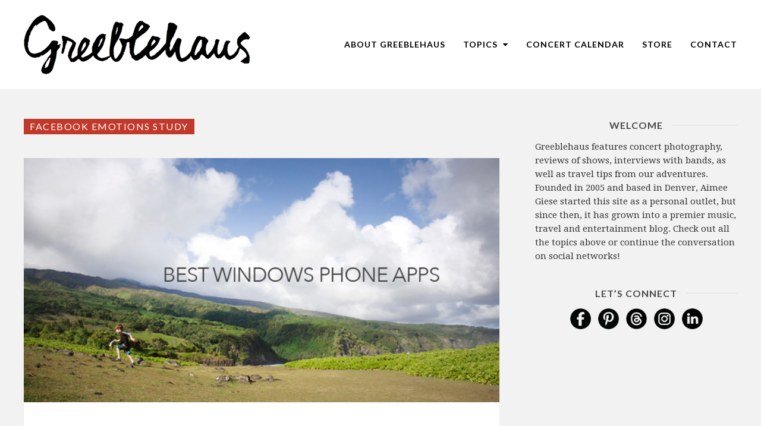

--- FILE ---
content_type: text/html; charset=UTF-8
request_url: https://greeblehaus.com/tag/facebook-emotions-study/
body_size: 29595
content:
<!DOCTYPE html>
<html lang="en">
<head>
	<meta charset="UTF-8">
	<meta name="viewport" content="width=device-width, initial-scale=1">
	<link rel="pingback" href="https://greeblehaus.com/xmlrpc.php">
	<link rel="profile" href="https://gmpg.org/xfn/11">
	<meta name='robots' content='index, follow, max-image-preview:large, max-snippet:-1, max-video-preview:-1' />

<!-- chic-child functions.php is running -->

	<!-- This site is optimized with the Yoast SEO Premium plugin v26.7 (Yoast SEO v26.7) - https://yoast.com/wordpress/plugins/seo/ -->
	<title>Facebook Emotions Study Archives - Greeblehaus</title>
<link data-rocket-preload as="style" href="https://fonts.googleapis.com/css?family=Droid%20Serif%3A300italic%2C400italic%2C600italic%2C700italic%2C800italic%2C400%2C300%2C600%2C700%2C800%7COpen%20Sans%3A300italic%2C400italic%2C600italic%2C700italic%2C800italic%2C400%2C300%2C600%2C700%2C800%7CLato%3A300italic%2C400italic%2C600italic%2C700italic%2C800italic%2C400%2C300%2C600%2C700%2C800%7CPlayfair%20Display%3A300italic%2C400italic%2C600italic%2C700italic%2C800italic%2C400%2C300%2C600%2C700%2C800&#038;subset=latin%2Ccyrillic-ext%2Cgreek-ext%2Cgreek%2Cvietnamese%2Clatin-ext%2Ccyrillic&#038;display=swap" rel="preload">
<link href="https://fonts.googleapis.com/css?family=Droid%20Serif%3A300italic%2C400italic%2C600italic%2C700italic%2C800italic%2C400%2C300%2C600%2C700%2C800%7COpen%20Sans%3A300italic%2C400italic%2C600italic%2C700italic%2C800italic%2C400%2C300%2C600%2C700%2C800%7CLato%3A300italic%2C400italic%2C600italic%2C700italic%2C800italic%2C400%2C300%2C600%2C700%2C800%7CPlayfair%20Display%3A300italic%2C400italic%2C600italic%2C700italic%2C800italic%2C400%2C300%2C600%2C700%2C800&#038;subset=latin%2Ccyrillic-ext%2Cgreek-ext%2Cgreek%2Cvietnamese%2Clatin-ext%2Ccyrillic&#038;display=swap" media="print" onload="this.media=&#039;all&#039;" rel="stylesheet">
<noscript data-wpr-hosted-gf-parameters=""><link rel="stylesheet" href="https://fonts.googleapis.com/css?family=Droid%20Serif%3A300italic%2C400italic%2C600italic%2C700italic%2C800italic%2C400%2C300%2C600%2C700%2C800%7COpen%20Sans%3A300italic%2C400italic%2C600italic%2C700italic%2C800italic%2C400%2C300%2C600%2C700%2C800%7CLato%3A300italic%2C400italic%2C600italic%2C700italic%2C800italic%2C400%2C300%2C600%2C700%2C800%7CPlayfair%20Display%3A300italic%2C400italic%2C600italic%2C700italic%2C800italic%2C400%2C300%2C600%2C700%2C800&#038;subset=latin%2Ccyrillic-ext%2Cgreek-ext%2Cgreek%2Cvietnamese%2Clatin-ext%2Ccyrillic&#038;display=swap"></noscript>
	<link rel="canonical" href="https://greeblehaus.com/tag/facebook-emotions-study/" />
	<meta property="og:locale" content="en_US" />
	<meta property="og:type" content="article" />
	<meta property="og:title" content="Facebook Emotions Study Archives" />
	<meta property="og:url" content="https://greeblehaus.com/tag/facebook-emotions-study/" />
	<meta property="og:site_name" content="Greeblehaus" />
	<meta property="og:image" content="https://greeblehaus.com/wp-content/uploads/2017/09/giese-family-1.jpg" />
	<meta property="og:image:width" content="500" />
	<meta property="og:image:height" content="367" />
	<meta property="og:image:type" content="image/jpeg" />
	<meta name="twitter:card" content="summary_large_image" />
	<script type="application/ld+json" class="yoast-schema-graph">{"@context":"https://schema.org","@graph":[{"@type":"CollectionPage","@id":"https://greeblehaus.com/tag/facebook-emotions-study/","url":"https://greeblehaus.com/tag/facebook-emotions-study/","name":"Facebook Emotions Study Archives - Greeblehaus","isPartOf":{"@id":"https://greeblehaus.com/#website"},"primaryImageOfPage":{"@id":"https://greeblehaus.com/tag/facebook-emotions-study/#primaryimage"},"image":{"@id":"https://greeblehaus.com/tag/facebook-emotions-study/#primaryimage"},"thumbnailUrl":"https://greeblehaus.com/wp-content/uploads/2015/01/best_windows_phone_apps.jpg","breadcrumb":{"@id":"https://greeblehaus.com/tag/facebook-emotions-study/#breadcrumb"},"inLanguage":"en"},{"@type":"ImageObject","inLanguage":"en","@id":"https://greeblehaus.com/tag/facebook-emotions-study/#primaryimage","url":"https://greeblehaus.com/wp-content/uploads/2015/01/best_windows_phone_apps.jpg","contentUrl":"https://greeblehaus.com/wp-content/uploads/2015/01/best_windows_phone_apps.jpg","width":700,"height":360,"caption":"Best Windows Phone Apps 2015"},{"@type":"BreadcrumbList","@id":"https://greeblehaus.com/tag/facebook-emotions-study/#breadcrumb","itemListElement":[{"@type":"ListItem","position":1,"name":"Home","item":"https://greeblehaus.com/"},{"@type":"ListItem","position":2,"name":"Facebook Emotions Study"}]},{"@type":"WebSite","@id":"https://greeblehaus.com/#website","url":"https://greeblehaus.com/","name":"Greeblehaus - Denver Concert, Music & Travel Blog","description":"Denver Blog: Music, Concerts Travel, Lifestyle","publisher":{"@id":"https://greeblehaus.com/#organization"},"alternateName":"Greeblehaus - Aimee Giese","potentialAction":[{"@type":"SearchAction","target":{"@type":"EntryPoint","urlTemplate":"https://greeblehaus.com/?s={search_term_string}"},"query-input":{"@type":"PropertyValueSpecification","valueRequired":true,"valueName":"search_term_string"}}],"inLanguage":"en"},{"@type":"Organization","@id":"https://greeblehaus.com/#organization","name":"Greeblehaus","alternateName":"Aimee Giese","url":"https://greeblehaus.com/","logo":{"@type":"ImageObject","inLanguage":"en","@id":"https://greeblehaus.com/#/schema/logo/image/","url":"https://greeblehaus.com/wp-content/uploads/2019/08/greeblehaus-script.png","contentUrl":"https://greeblehaus.com/wp-content/uploads/2019/08/greeblehaus-script.png","width":571,"height":150,"caption":"Greeblehaus"},"image":{"@id":"https://greeblehaus.com/#/schema/logo/image/"},"sameAs":["https://www.facebook.com/Greeblehaus","https://www.instagram.com/greeblehaus/","https://www.linkedin.com/in/aimeegiese/","https://www.pinterest.com/Greeblehaus/","https://www.youtube.com/user/aimeegiese","https://www.threads.com/@greeblehaus","https://bsky.app/profile/greeblehaus.com","https://www.tiktok.com/@greeblehaus"],"description":"Greeblehaus is a Denver-based music and photography publication featuring concert reviews, artist interviews, and live music coverage.","foundingDate":"2005-11-04"}]}</script>
	<!-- / Yoast SEO Premium plugin. -->


<link href='https://fonts.gstatic.com' crossorigin rel='preconnect' />
<link rel="alternate" type="application/rss+xml" title="Greeblehaus &raquo; Feed" href="https://greeblehaus.com/feed/" />
<link rel="alternate" type="application/rss+xml" title="Greeblehaus &raquo; Comments Feed" href="https://greeblehaus.com/comments/feed/" />
<link rel="alternate" type="text/calendar" title="Greeblehaus &raquo; iCal Feed" href="https://greeblehaus.com/events/?ical=1" />
<link rel="alternate" type="application/rss+xml" title="Greeblehaus &raquo; Facebook Emotions Study Tag Feed" href="https://greeblehaus.com/tag/facebook-emotions-study/feed/" />
		<!-- This site uses the Google Analytics by MonsterInsights plugin v9.11.1 - Using Analytics tracking - https://www.monsterinsights.com/ -->
							<script src="//www.googletagmanager.com/gtag/js?id=G-BE9WNKFCR7"  data-cfasync="false" data-wpfc-render="false" type="text/javascript" async></script>
			<script data-cfasync="false" data-wpfc-render="false" type="text/javascript">
				var mi_version = '9.11.1';
				var mi_track_user = true;
				var mi_no_track_reason = '';
								var MonsterInsightsDefaultLocations = {"page_location":"https:\/\/greeblehaus.com\/tag\/facebook-emotions-study\/"};
								if ( typeof MonsterInsightsPrivacyGuardFilter === 'function' ) {
					var MonsterInsightsLocations = (typeof MonsterInsightsExcludeQuery === 'object') ? MonsterInsightsPrivacyGuardFilter( MonsterInsightsExcludeQuery ) : MonsterInsightsPrivacyGuardFilter( MonsterInsightsDefaultLocations );
				} else {
					var MonsterInsightsLocations = (typeof MonsterInsightsExcludeQuery === 'object') ? MonsterInsightsExcludeQuery : MonsterInsightsDefaultLocations;
				}

								var disableStrs = [
										'ga-disable-G-BE9WNKFCR7',
									];

				/* Function to detect opted out users */
				function __gtagTrackerIsOptedOut() {
					for (var index = 0; index < disableStrs.length; index++) {
						if (document.cookie.indexOf(disableStrs[index] + '=true') > -1) {
							return true;
						}
					}

					return false;
				}

				/* Disable tracking if the opt-out cookie exists. */
				if (__gtagTrackerIsOptedOut()) {
					for (var index = 0; index < disableStrs.length; index++) {
						window[disableStrs[index]] = true;
					}
				}

				/* Opt-out function */
				function __gtagTrackerOptout() {
					for (var index = 0; index < disableStrs.length; index++) {
						document.cookie = disableStrs[index] + '=true; expires=Thu, 31 Dec 2099 23:59:59 UTC; path=/';
						window[disableStrs[index]] = true;
					}
				}

				if ('undefined' === typeof gaOptout) {
					function gaOptout() {
						__gtagTrackerOptout();
					}
				}
								window.dataLayer = window.dataLayer || [];

				window.MonsterInsightsDualTracker = {
					helpers: {},
					trackers: {},
				};
				if (mi_track_user) {
					function __gtagDataLayer() {
						dataLayer.push(arguments);
					}

					function __gtagTracker(type, name, parameters) {
						if (!parameters) {
							parameters = {};
						}

						if (parameters.send_to) {
							__gtagDataLayer.apply(null, arguments);
							return;
						}

						if (type === 'event') {
														parameters.send_to = monsterinsights_frontend.v4_id;
							var hookName = name;
							if (typeof parameters['event_category'] !== 'undefined') {
								hookName = parameters['event_category'] + ':' + name;
							}

							if (typeof MonsterInsightsDualTracker.trackers[hookName] !== 'undefined') {
								MonsterInsightsDualTracker.trackers[hookName](parameters);
							} else {
								__gtagDataLayer('event', name, parameters);
							}
							
						} else {
							__gtagDataLayer.apply(null, arguments);
						}
					}

					__gtagTracker('js', new Date());
					__gtagTracker('set', {
						'developer_id.dZGIzZG': true,
											});
					if ( MonsterInsightsLocations.page_location ) {
						__gtagTracker('set', MonsterInsightsLocations);
					}
										__gtagTracker('config', 'G-BE9WNKFCR7', {"forceSSL":"true"} );
										window.gtag = __gtagTracker;										(function () {
						/* https://developers.google.com/analytics/devguides/collection/analyticsjs/ */
						/* ga and __gaTracker compatibility shim. */
						var noopfn = function () {
							return null;
						};
						var newtracker = function () {
							return new Tracker();
						};
						var Tracker = function () {
							return null;
						};
						var p = Tracker.prototype;
						p.get = noopfn;
						p.set = noopfn;
						p.send = function () {
							var args = Array.prototype.slice.call(arguments);
							args.unshift('send');
							__gaTracker.apply(null, args);
						};
						var __gaTracker = function () {
							var len = arguments.length;
							if (len === 0) {
								return;
							}
							var f = arguments[len - 1];
							if (typeof f !== 'object' || f === null || typeof f.hitCallback !== 'function') {
								if ('send' === arguments[0]) {
									var hitConverted, hitObject = false, action;
									if ('event' === arguments[1]) {
										if ('undefined' !== typeof arguments[3]) {
											hitObject = {
												'eventAction': arguments[3],
												'eventCategory': arguments[2],
												'eventLabel': arguments[4],
												'value': arguments[5] ? arguments[5] : 1,
											}
										}
									}
									if ('pageview' === arguments[1]) {
										if ('undefined' !== typeof arguments[2]) {
											hitObject = {
												'eventAction': 'page_view',
												'page_path': arguments[2],
											}
										}
									}
									if (typeof arguments[2] === 'object') {
										hitObject = arguments[2];
									}
									if (typeof arguments[5] === 'object') {
										Object.assign(hitObject, arguments[5]);
									}
									if ('undefined' !== typeof arguments[1].hitType) {
										hitObject = arguments[1];
										if ('pageview' === hitObject.hitType) {
											hitObject.eventAction = 'page_view';
										}
									}
									if (hitObject) {
										action = 'timing' === arguments[1].hitType ? 'timing_complete' : hitObject.eventAction;
										hitConverted = mapArgs(hitObject);
										__gtagTracker('event', action, hitConverted);
									}
								}
								return;
							}

							function mapArgs(args) {
								var arg, hit = {};
								var gaMap = {
									'eventCategory': 'event_category',
									'eventAction': 'event_action',
									'eventLabel': 'event_label',
									'eventValue': 'event_value',
									'nonInteraction': 'non_interaction',
									'timingCategory': 'event_category',
									'timingVar': 'name',
									'timingValue': 'value',
									'timingLabel': 'event_label',
									'page': 'page_path',
									'location': 'page_location',
									'title': 'page_title',
									'referrer' : 'page_referrer',
								};
								for (arg in args) {
																		if (!(!args.hasOwnProperty(arg) || !gaMap.hasOwnProperty(arg))) {
										hit[gaMap[arg]] = args[arg];
									} else {
										hit[arg] = args[arg];
									}
								}
								return hit;
							}

							try {
								f.hitCallback();
							} catch (ex) {
							}
						};
						__gaTracker.create = newtracker;
						__gaTracker.getByName = newtracker;
						__gaTracker.getAll = function () {
							return [];
						};
						__gaTracker.remove = noopfn;
						__gaTracker.loaded = true;
						window['__gaTracker'] = __gaTracker;
					})();
									} else {
										console.log("");
					(function () {
						function __gtagTracker() {
							return null;
						}

						window['__gtagTracker'] = __gtagTracker;
						window['gtag'] = __gtagTracker;
					})();
									}
			</script>
							<!-- / Google Analytics by MonsterInsights -->
		<style id='wp-img-auto-sizes-contain-inline-css' type='text/css'>
img:is([sizes=auto i],[sizes^="auto," i]){contain-intrinsic-size:3000px 1500px}
/*# sourceURL=wp-img-auto-sizes-contain-inline-css */
</style>
<link data-minify="1" rel='stylesheet' id='tribe-events-pro-mini-calendar-block-styles-css' href='https://greeblehaus.com/wp-content/cache/min/1/wp-content/plugins/events-calendar-pro/build/css/tribe-events-pro-mini-calendar-block.css?ver=1766529063' type='text/css' media='all' />
<link rel='stylesheet' id='sbi_styles-css' href='https://greeblehaus.com/wp-content/cache/background-css/1/greeblehaus.com/wp-content/plugins/instagram-feed/css/sbi-styles.min.css?ver=6.10.0&wpr_t=1768890061' type='text/css' media='all' />
<style id='wp-emoji-styles-inline-css' type='text/css'>

	img.wp-smiley, img.emoji {
		display: inline !important;
		border: none !important;
		box-shadow: none !important;
		height: 1em !important;
		width: 1em !important;
		margin: 0 0.07em !important;
		vertical-align: -0.1em !important;
		background: none !important;
		padding: 0 !important;
	}
/*# sourceURL=wp-emoji-styles-inline-css */
</style>
<link rel='stylesheet' id='wp-block-library-css' href='https://greeblehaus.com/wp-includes/css/dist/block-library/style.min.css?ver=66c992a9f44722353900109c3f191565' type='text/css' media='all' />
<style id='global-styles-inline-css' type='text/css'>
:root{--wp--preset--aspect-ratio--square: 1;--wp--preset--aspect-ratio--4-3: 4/3;--wp--preset--aspect-ratio--3-4: 3/4;--wp--preset--aspect-ratio--3-2: 3/2;--wp--preset--aspect-ratio--2-3: 2/3;--wp--preset--aspect-ratio--16-9: 16/9;--wp--preset--aspect-ratio--9-16: 9/16;--wp--preset--color--black: #000000;--wp--preset--color--cyan-bluish-gray: #abb8c3;--wp--preset--color--white: #ffffff;--wp--preset--color--pale-pink: #f78da7;--wp--preset--color--vivid-red: #cf2e2e;--wp--preset--color--luminous-vivid-orange: #ff6900;--wp--preset--color--luminous-vivid-amber: #fcb900;--wp--preset--color--light-green-cyan: #7bdcb5;--wp--preset--color--vivid-green-cyan: #00d084;--wp--preset--color--pale-cyan-blue: #8ed1fc;--wp--preset--color--vivid-cyan-blue: #0693e3;--wp--preset--color--vivid-purple: #9b51e0;--wp--preset--gradient--vivid-cyan-blue-to-vivid-purple: linear-gradient(135deg,rgb(6,147,227) 0%,rgb(155,81,224) 100%);--wp--preset--gradient--light-green-cyan-to-vivid-green-cyan: linear-gradient(135deg,rgb(122,220,180) 0%,rgb(0,208,130) 100%);--wp--preset--gradient--luminous-vivid-amber-to-luminous-vivid-orange: linear-gradient(135deg,rgb(252,185,0) 0%,rgb(255,105,0) 100%);--wp--preset--gradient--luminous-vivid-orange-to-vivid-red: linear-gradient(135deg,rgb(255,105,0) 0%,rgb(207,46,46) 100%);--wp--preset--gradient--very-light-gray-to-cyan-bluish-gray: linear-gradient(135deg,rgb(238,238,238) 0%,rgb(169,184,195) 100%);--wp--preset--gradient--cool-to-warm-spectrum: linear-gradient(135deg,rgb(74,234,220) 0%,rgb(151,120,209) 20%,rgb(207,42,186) 40%,rgb(238,44,130) 60%,rgb(251,105,98) 80%,rgb(254,248,76) 100%);--wp--preset--gradient--blush-light-purple: linear-gradient(135deg,rgb(255,206,236) 0%,rgb(152,150,240) 100%);--wp--preset--gradient--blush-bordeaux: linear-gradient(135deg,rgb(254,205,165) 0%,rgb(254,45,45) 50%,rgb(107,0,62) 100%);--wp--preset--gradient--luminous-dusk: linear-gradient(135deg,rgb(255,203,112) 0%,rgb(199,81,192) 50%,rgb(65,88,208) 100%);--wp--preset--gradient--pale-ocean: linear-gradient(135deg,rgb(255,245,203) 0%,rgb(182,227,212) 50%,rgb(51,167,181) 100%);--wp--preset--gradient--electric-grass: linear-gradient(135deg,rgb(202,248,128) 0%,rgb(113,206,126) 100%);--wp--preset--gradient--midnight: linear-gradient(135deg,rgb(2,3,129) 0%,rgb(40,116,252) 100%);--wp--preset--font-size--small: 13px;--wp--preset--font-size--medium: 20px;--wp--preset--font-size--large: 36px;--wp--preset--font-size--x-large: 42px;--wp--preset--spacing--20: 0.44rem;--wp--preset--spacing--30: 0.67rem;--wp--preset--spacing--40: 1rem;--wp--preset--spacing--50: 1.5rem;--wp--preset--spacing--60: 2.25rem;--wp--preset--spacing--70: 3.38rem;--wp--preset--spacing--80: 5.06rem;--wp--preset--shadow--natural: 6px 6px 9px rgba(0, 0, 0, 0.2);--wp--preset--shadow--deep: 12px 12px 50px rgba(0, 0, 0, 0.4);--wp--preset--shadow--sharp: 6px 6px 0px rgba(0, 0, 0, 0.2);--wp--preset--shadow--outlined: 6px 6px 0px -3px rgb(255, 255, 255), 6px 6px rgb(0, 0, 0);--wp--preset--shadow--crisp: 6px 6px 0px rgb(0, 0, 0);}:where(.is-layout-flex){gap: 0.5em;}:where(.is-layout-grid){gap: 0.5em;}body .is-layout-flex{display: flex;}.is-layout-flex{flex-wrap: wrap;align-items: center;}.is-layout-flex > :is(*, div){margin: 0;}body .is-layout-grid{display: grid;}.is-layout-grid > :is(*, div){margin: 0;}:where(.wp-block-columns.is-layout-flex){gap: 2em;}:where(.wp-block-columns.is-layout-grid){gap: 2em;}:where(.wp-block-post-template.is-layout-flex){gap: 1.25em;}:where(.wp-block-post-template.is-layout-grid){gap: 1.25em;}.has-black-color{color: var(--wp--preset--color--black) !important;}.has-cyan-bluish-gray-color{color: var(--wp--preset--color--cyan-bluish-gray) !important;}.has-white-color{color: var(--wp--preset--color--white) !important;}.has-pale-pink-color{color: var(--wp--preset--color--pale-pink) !important;}.has-vivid-red-color{color: var(--wp--preset--color--vivid-red) !important;}.has-luminous-vivid-orange-color{color: var(--wp--preset--color--luminous-vivid-orange) !important;}.has-luminous-vivid-amber-color{color: var(--wp--preset--color--luminous-vivid-amber) !important;}.has-light-green-cyan-color{color: var(--wp--preset--color--light-green-cyan) !important;}.has-vivid-green-cyan-color{color: var(--wp--preset--color--vivid-green-cyan) !important;}.has-pale-cyan-blue-color{color: var(--wp--preset--color--pale-cyan-blue) !important;}.has-vivid-cyan-blue-color{color: var(--wp--preset--color--vivid-cyan-blue) !important;}.has-vivid-purple-color{color: var(--wp--preset--color--vivid-purple) !important;}.has-black-background-color{background-color: var(--wp--preset--color--black) !important;}.has-cyan-bluish-gray-background-color{background-color: var(--wp--preset--color--cyan-bluish-gray) !important;}.has-white-background-color{background-color: var(--wp--preset--color--white) !important;}.has-pale-pink-background-color{background-color: var(--wp--preset--color--pale-pink) !important;}.has-vivid-red-background-color{background-color: var(--wp--preset--color--vivid-red) !important;}.has-luminous-vivid-orange-background-color{background-color: var(--wp--preset--color--luminous-vivid-orange) !important;}.has-luminous-vivid-amber-background-color{background-color: var(--wp--preset--color--luminous-vivid-amber) !important;}.has-light-green-cyan-background-color{background-color: var(--wp--preset--color--light-green-cyan) !important;}.has-vivid-green-cyan-background-color{background-color: var(--wp--preset--color--vivid-green-cyan) !important;}.has-pale-cyan-blue-background-color{background-color: var(--wp--preset--color--pale-cyan-blue) !important;}.has-vivid-cyan-blue-background-color{background-color: var(--wp--preset--color--vivid-cyan-blue) !important;}.has-vivid-purple-background-color{background-color: var(--wp--preset--color--vivid-purple) !important;}.has-black-border-color{border-color: var(--wp--preset--color--black) !important;}.has-cyan-bluish-gray-border-color{border-color: var(--wp--preset--color--cyan-bluish-gray) !important;}.has-white-border-color{border-color: var(--wp--preset--color--white) !important;}.has-pale-pink-border-color{border-color: var(--wp--preset--color--pale-pink) !important;}.has-vivid-red-border-color{border-color: var(--wp--preset--color--vivid-red) !important;}.has-luminous-vivid-orange-border-color{border-color: var(--wp--preset--color--luminous-vivid-orange) !important;}.has-luminous-vivid-amber-border-color{border-color: var(--wp--preset--color--luminous-vivid-amber) !important;}.has-light-green-cyan-border-color{border-color: var(--wp--preset--color--light-green-cyan) !important;}.has-vivid-green-cyan-border-color{border-color: var(--wp--preset--color--vivid-green-cyan) !important;}.has-pale-cyan-blue-border-color{border-color: var(--wp--preset--color--pale-cyan-blue) !important;}.has-vivid-cyan-blue-border-color{border-color: var(--wp--preset--color--vivid-cyan-blue) !important;}.has-vivid-purple-border-color{border-color: var(--wp--preset--color--vivid-purple) !important;}.has-vivid-cyan-blue-to-vivid-purple-gradient-background{background: var(--wp--preset--gradient--vivid-cyan-blue-to-vivid-purple) !important;}.has-light-green-cyan-to-vivid-green-cyan-gradient-background{background: var(--wp--preset--gradient--light-green-cyan-to-vivid-green-cyan) !important;}.has-luminous-vivid-amber-to-luminous-vivid-orange-gradient-background{background: var(--wp--preset--gradient--luminous-vivid-amber-to-luminous-vivid-orange) !important;}.has-luminous-vivid-orange-to-vivid-red-gradient-background{background: var(--wp--preset--gradient--luminous-vivid-orange-to-vivid-red) !important;}.has-very-light-gray-to-cyan-bluish-gray-gradient-background{background: var(--wp--preset--gradient--very-light-gray-to-cyan-bluish-gray) !important;}.has-cool-to-warm-spectrum-gradient-background{background: var(--wp--preset--gradient--cool-to-warm-spectrum) !important;}.has-blush-light-purple-gradient-background{background: var(--wp--preset--gradient--blush-light-purple) !important;}.has-blush-bordeaux-gradient-background{background: var(--wp--preset--gradient--blush-bordeaux) !important;}.has-luminous-dusk-gradient-background{background: var(--wp--preset--gradient--luminous-dusk) !important;}.has-pale-ocean-gradient-background{background: var(--wp--preset--gradient--pale-ocean) !important;}.has-electric-grass-gradient-background{background: var(--wp--preset--gradient--electric-grass) !important;}.has-midnight-gradient-background{background: var(--wp--preset--gradient--midnight) !important;}.has-small-font-size{font-size: var(--wp--preset--font-size--small) !important;}.has-medium-font-size{font-size: var(--wp--preset--font-size--medium) !important;}.has-large-font-size{font-size: var(--wp--preset--font-size--large) !important;}.has-x-large-font-size{font-size: var(--wp--preset--font-size--x-large) !important;}
/*# sourceURL=global-styles-inline-css */
</style>

<style id='classic-theme-styles-inline-css' type='text/css'>
/*! This file is auto-generated */
.wp-block-button__link{color:#fff;background-color:#32373c;border-radius:9999px;box-shadow:none;text-decoration:none;padding:calc(.667em + 2px) calc(1.333em + 2px);font-size:1.125em}.wp-block-file__button{background:#32373c;color:#fff;text-decoration:none}
/*# sourceURL=/wp-includes/css/classic-themes.min.css */
</style>
<link data-minify="1" rel='stylesheet' id='subscribe-forms-css-css' href='https://greeblehaus.com/wp-content/cache/min/1/wp-content/plugins/easy-social-share-buttons3/assets/modules/subscribe-forms.css?ver=1766529063' type='text/css' media='all' />
<link data-minify="1" rel='stylesheet' id='click2tweet-css-css' href='https://greeblehaus.com/wp-content/cache/min/1/wp-content/plugins/easy-social-share-buttons3/assets/modules/click-to-tweet.css?ver=1766529063' type='text/css' media='all' />
<link rel='stylesheet' id='essb-social-profiles-css' href='https://greeblehaus.com/wp-content/plugins/easy-social-share-buttons3/lib/modules/social-followers-counter/assets/social-profiles.min.css?ver=10.8' type='text/css' media='all' />
<link data-minify="1" rel='stylesheet' id='easy-social-share-buttons-css' href='https://greeblehaus.com/wp-content/cache/min/1/wp-content/plugins/easy-social-share-buttons3/assets/css/easy-social-share-buttons.css?ver=1766529064' type='text/css' media='all' />
<style id='easy-social-share-buttons-inline-css' type='text/css'>
.essb_links .essb_link_threads { --essb-network: #282828}.essb_links .essb_link_threads a { background-color:#545454!important;}
/*# sourceURL=easy-social-share-buttons-inline-css */
</style>
<link data-minify="1" rel='stylesheet' id='font-awesome-css' href='https://greeblehaus.com/wp-content/cache/min/1/wp-content/themes/wpex-chic/assets/css/font-awesome.css?ver=1766529064' type='text/css' media='all' />
<link data-minify="1" rel='stylesheet' id='lightslider-css' href='https://greeblehaus.com/wp-content/cache/background-css/1/greeblehaus.com/wp-content/cache/min/1/wp-content/themes/wpex-chic/assets/css/lightslider.css?ver=1766529064&wpr_t=1768890061' type='text/css' media='all' />
<link data-minify="1" rel='stylesheet' id='magnific-popup-css' href='https://greeblehaus.com/wp-content/cache/min/1/wp-content/themes/wpex-chic/assets/css/magnific-popup.css?ver=1766529064' type='text/css' media='all' />
<link data-minify="1" rel='stylesheet' id='style-css' href='https://greeblehaus.com/wp-content/cache/min/1/wp-content/themes/chic-child/style.css?ver=1766529064' type='text/css' media='all' />
<link rel='stylesheet' id='simcal-qtip-css' href='https://greeblehaus.com/wp-content/plugins/google-calendar-events/assets/generated/vendor/jquery.qtip.min.css?ver=3.6.1' type='text/css' media='all' />
<link data-minify="1" rel='stylesheet' id='simcal-default-calendar-grid-css' href='https://greeblehaus.com/wp-content/cache/min/1/wp-content/plugins/google-calendar-events/assets/generated/default-calendar-grid.min.css?ver=1766529064' type='text/css' media='all' />
<link data-minify="1" rel='stylesheet' id='simcal-default-calendar-list-css' href='https://greeblehaus.com/wp-content/cache/min/1/wp-content/plugins/google-calendar-events/assets/generated/default-calendar-list.min.css?ver=1766529064' type='text/css' media='all' />
<link data-minify="1" rel='stylesheet' id='forget-about-shortcode-buttons-css' href='https://greeblehaus.com/wp-content/cache/min/1/wp-content/plugins/forget-about-shortcode-buttons/public/css/button-styles.css?ver=1766529065' type='text/css' media='all' />
<link data-minify="1" rel='stylesheet' id='parent-style-css' href='https://greeblehaus.com/wp-content/cache/min/1/wp-content/themes/wpex-chic/style.css?ver=1766529066' type='text/css' media='all' />
<link data-minify="1" rel='stylesheet' id='child-style-css' href='https://greeblehaus.com/wp-content/cache/min/1/wp-content/themes/chic-child/style.css?ver=1766529064' type='text/css' media='all' />
<link data-minify="1" rel='stylesheet' id='wpex-responsive-css' href='https://greeblehaus.com/wp-content/cache/min/1/wp-content/themes/wpex-chic/assets/css/responsive.css?ver=1766529066' type='text/css' media='all' />
<script type="text/javascript" src="https://greeblehaus.com/wp-content/plugins/google-analytics-for-wordpress/assets/js/frontend-gtag.min.js?ver=9.11.1" id="monsterinsights-frontend-script-js" async="async" data-wp-strategy="async"></script>
<script data-cfasync="false" data-wpfc-render="false" type="text/javascript" id='monsterinsights-frontend-script-js-extra'>/* <![CDATA[ */
var monsterinsights_frontend = {"js_events_tracking":"true","download_extensions":"doc,pdf,ppt,zip,xls,docx,pptx,xlsx","inbound_paths":"[]","home_url":"https:\/\/greeblehaus.com","hash_tracking":"false","v4_id":"G-BE9WNKFCR7"};/* ]]> */
</script>
<script type="text/javascript" src="https://greeblehaus.com/wp-includes/js/jquery/jquery.min.js?ver=3.7.1" id="jquery-core-js"></script>
<script type="text/javascript" src="https://greeblehaus.com/wp-includes/js/jquery/jquery-migrate.min.js?ver=3.4.1" id="jquery-migrate-js"></script>
<script data-minify="1" type="text/javascript" src="https://greeblehaus.com/wp-content/cache/min/1/wp-content/plugins/fancy-image-show/js/fancy-image-show.js?ver=1766529060" id="fancy-image-show-js"></script>
<link rel="https://api.w.org/" href="https://greeblehaus.com/wp-json/" /><link rel="alternate" title="JSON" type="application/json" href="https://greeblehaus.com/wp-json/wp/v2/tags/329" /><link rel="EditURI" type="application/rsd+xml" title="RSD" href="https://greeblehaus.com/xmlrpc.php?rsd" />
<meta name="tec-api-version" content="v1"><meta name="tec-api-origin" content="https://greeblehaus.com"><link rel="alternate" href="https://greeblehaus.com/wp-json/tribe/events/v1/events/?tags=facebook-emotions-study" /><!-- Theme Inline CSS --><style type="text/css">@media only screen and ( max-width:1120px ){.wpex-site-nav .wpex-dropdown-menu >li{display:none}.wpex-site-nav li.wpex-xtra-menu-item{display:block;font-size:16px;margin-right:20px !important}.wpex-site-nav li.wpex-menu-search-toggle{display:none}.wpex-site-nav li.wpex-menu-mobile-toggle{margin-right:0 !important}}.wpex-container{width:1200px}.wpex-content-area{width:800px}.wpex-sidebar{width:340px}.wpex-container{max-width:100%}</style><style type="text/css">/*ACCENT COLOR*/a,.wpex-site-nav .wpex-dropdown-menu a:hover,.wpex-site-nav .wpex-dropdown-menu li.current-menu-item >a,.wpex-site-nav .wpex-dropdown-menu li.parent-menu-item >a,.wpex-site-nav .wpex-dropdown-menu >li.current-menu-ancestor >a,.wpex-site-logo a:hover,.centered-logo-full-nav .wpex-site-nav .wpex-dropdown-menu a:hover,.wpex-footer-widgets a:hover{color:#c0392b}button,.wpex-theme-button,.theme-button,input[type="button"],input[type="submit"],.wpex-sidebar .widget_tag_cloud a,a.site-scroll-top.show:hover,.wpex-accent-bg,.wpex-social-profiles-widget ul a,.page-numbers a:hover,.page-numbers span.current,.page-links span,.page-links a span:hover,.shop-carousel-wrap .lSSlideOuter .lSPager.lSpg >li:hover a,.shop-carousel-wrap .lSSlideOuter .lSPager.lSpg >li.active a,.footer-social-seperator,a#cancel-comment-reply-link:hover,.comment-footer a:hover,a.wpex-site-scroll-top:hover,.wpex-shop-carousel-wrap .lSSlideOuter .lSPager.lSpg >li.active a,.wpex-footer-social-seperator,.woocommerce nav.woocommerce-pagination .page-numbers a:hover,.woocommerce nav.woocommerce-pagination .page-numbers span.current,.woocommerce div.product form.cart .button,.wpex-sidebar .widget_product_categories a,.woocommerce #content input.button,.woocommerce #respond input#submit,.woocommerce a.button,.woocommerce button.button,.woocommerce input.button,.woocommerce-page #content input.button,.woocommerce-page #respond input#submit,.woocommerce-page a.button,.woocommerce-page button.button,.woocommerce-page input.button,.woocommerce #respond input#submit.alt,.woocommerce a.button.alt,.woocommerce button.button.alt,.woocommerce input.button.alt,.wpex-page-links span,.wpex-page-links a:hover,.wpex-page-links a:hover span,.wpex-page-links span:hover{background-color:#c0392b}</style><style type="text/css">/*CATEGORY COLORS*/.wpex-term-17.wpex-accent-bg{background:}.wpex-term-15.wpex-accent-bg{background:}.wpex-term-22.wpex-accent-bg{background:}.wpex-term-14.wpex-accent-bg{background:}</style><style type="text/css" id="custom-background-css">
body.custom-background { background-image: var(--wpr-bg-1521bd30-650b-4af8-9362-927241857ac7); background-position: left top; background-size: auto; background-repeat: repeat; background-attachment: scroll; }
</style>
	<link rel="icon" href="https://greeblehaus.com/wp-content/uploads/2018/02/cropped-appleicon-32x32.jpg" sizes="32x32" />
<link rel="icon" href="https://greeblehaus.com/wp-content/uploads/2018/02/cropped-appleicon-192x192.jpg" sizes="192x192" />
<link rel="apple-touch-icon" href="https://greeblehaus.com/wp-content/uploads/2018/02/cropped-appleicon-180x180.jpg" />
<meta name="msapplication-TileImage" content="https://greeblehaus.com/wp-content/uploads/2018/02/cropped-appleicon-270x270.jpg" />
<!-- Theme Customizer Styling --><style type="text/css">body,a#cancel-comment-reply-link{font-family:Droid Serif}body{font-size:16px}.wpex-site-logo{font-family:Open Sans}.wpex-site-nav{font-family:Lato}.wpex-site-nav .wpex-dropdown-menu a{font-size:14px}#wpex-main-sidr{font-family:Lato}h1,h2,h3,h4,h5,h6,.wpex-heading-font-family,.theme-heading{font-family:Playfair Display}h1,h2,h3,h4,h5,h6,.wpex-heading-font-family,.theme-heading{font-weight:400}.wpex-entry-cat{font-family:Lato}.wpex-post-title{font-size:36px}.wpex-sidebar .widget-title{font-family:Lato}.wpex-sidebar .widget-title{font-size:16px}.wpex-sidebar .widget-title{color:#494949}</style>		<style type="text/css" id="wp-custom-css">
			.woocommerce .add_to_cart_button, .woocommerce .single_add_to_cart_button { display: none; }

/* Force Lato across ALL The Events Calendar output */
.tribe-common,
.tribe-common *,
.tribe-events,
.tribe-events *,
.tribe-events-calendar,
.tribe-events-calendar *,
.tribe-events-widget,
.tribe-events-widget *,
.tribe-events-list,
.tribe-events-list *,
.tribe-events-view,
.tribe-events-view *,
.tribe-events-meta-group,
.tribe-events-meta-group *,
.tribe-events-tooltip,
.tribe-events-tooltip *,
.tribe-events-pro,
.tribe-events-pro * {
	font-family: "Lato", sans-serif !important;
}

/* Remove underlines from all The Events Calendar links */
.tribe-common a,
.tribe-common a:link,
.tribe-common a:visited,
.tribe-common a:hover,
.tribe-common a:focus,

.tribe-events a,
.tribe-events a:link,
.tribe-events a:visited,
.tribe-events a:hover,
.tribe-events a:focus,

.tribe-events-widget a,
.tribe-events-widget a:link,
.tribe-events-widget a:visited,
.tribe-events-widget a:hover,
.tribe-events-widget a:focus,

.tribe-events-calendar a,
.tribe-events-calendar a:link,
.tribe-events-calendar a:visited,
.tribe-events-calendar a:hover,
.tribe-events-calendar a:focus,

.tribe-events-view a,
.tribe-events-view a:link,
.tribe-events-view a:visited,
.tribe-events-view a:hover,
.tribe-events-view a:focus {
	text-decoration: none !important;
}


/* Make Events Square */
.tribe-events-calendar-month__multiday-event-bar,
.tribe-events-calendar-month__multiday-event-bar:before {
    border-radius: 0 !important;
}

/* Take Time off List */
.page-id-4512 .tribe-events-widget-events-list__event-datetime {
	display:none;
}

/* Featured Events */
.page-id-4512 .wpex-entry h3 {
	margin: -4.5px 0px 0px 0px !important;
	font-size: 160%;
	padding-bottom: 20px;
}


.page-id-4512 .tribe-events-widget-events-list__view-more {display: none; }

.page-id-4512 .tribe-events-widget-events-list__event-venue-name  {
	margin: 10px 0px 0px 0px !important;
}

/* Denver Concert Calendar page only */
.page-id-4512 .entry-content,
.page-id-4512 .site-content,
.page-id-4512 .content-area {
  padding: 0 !important;
  margin: 0 !important;
}

/* TEC containers often re-introduce padding + max-width */
.page-id-4512 .tribe-common-l-container,
.page-id-4512 .tribe-events-l-container,
.page-id-4512 .tribe-events-view {
  max-width: none !important;
  padding-left: 0 !important;
  padding-right: 0 !important;
}

/* Tighter month cells */
.page-id-4512 .tribe-events-calendar-month__day-cell {
  padding: 0.5rem !important;
}
/* -----------------------------------------------------------------
   Denver Concert Calendar (page-id-4512)
   Slightly loosened press-style spacing
------------------------------------------------------------------*/

/* Event title */
.page-id-4512 .tribe-events-widget-events-list__event-title,
.page-id-4512 .tribe-events-widget-events-list__event-title a {
  margin-bottom: 0.3rem !important;
  padding-bottom: 0 !important;
  line-height: 1.25;
}

/* Venue line */
.page-id-4512 .tribe-events-widget-events-list__event-venue,
.page-id-4512 .tribe-events-widget-events-list__event-venue a {
  margin-top: 0.1rem !important;
  padding-top: 0 !important;
  line-height: 1.25;
}

/* Older Events List widget support */
.page-id-4512 .tribe-events-list-widget .tribe-event-title,
.page-id-4512 .tribe-events-list-widget .tribe-event-title a {
  margin-bottom: 0.3rem !important;
  line-height: 1.25;
}

.page-id-4512 .tribe-events-list-widget .tribe-event-venue,
.page-id-4512 .tribe-events-list-widget .tribe-event-venue a,
.page-id-4512 .tribe-events-list-widget .tribe-venue,
.page-id-4512 .tribe-events-list-widget .tr

/* -----------------------------------------------------------------
   Denver Concert Calendar (page-id-4512)
   1) Tighten spacing between Event Name and Venue (press-style)

------------------------------------------------------------------*/


/* =========================
   1) SPACING (working block)
========================= */

/* Event title spacing */
.page-id-4512 .tribe-events-widget-events-list__event-title,
.page-id-4512 .tribe-events-widget-events-list__event-title a {
  margin-bottom: 0.3rem !important;
  padding-bottom: 0 !important;
  line-height: 1.25;
}

/* Venue spacing */
.page-id-4512 .tribe-events-widget-events-list__event-venue,
.page-id-4512 .tribe-events-widget-events-list__event-venue a {
  margin-top: 0.1rem !important;
  padding-top: 0 !important;
  line-height: 1.25;
}

/* Older Events List widget support */
.page-id-4512 .tribe-events-list-widget .tribe-event-title,
.page-id-4512 .tribe-events-list-widget .tribe-event-title a {
  margin-bottom: 0.3rem !important;
  line-height: 1.25;
}

.page-id-4512 .tribe-events-list-widget .tribe-event-venue,
.page-id-4512 .tribe-events-list-widget .tribe-event-venue a,
.page-id-4512 .tribe-events-list-widget .tribe-venue,
.page-id-4512 .tribe-events-list-widget .tribe-venue a {
  margin-top: 0.1rem !important;
  line-height: 1.25;
}

/* Fallback: H3 event title + immediate venue below (this is what your page is using) */
.page-id-4512 .entry-content h3 {
  margin-bottom: 0.35rem !important;
  padding-bottom: 0 !important;
}

.page-id-4512 .entry-content h3 + p,
.page-id-4512 .entry-content h3 + div,
.page-id-4512 .entry-content h3 + a {
  margin-top: 0.15rem !important;
  padding-top: 0 !important;
}
/* -----------------------------------------------------------------
   Denver Concert Calendar (page-id-4512)
   Mobile fix: event title size + spacing
------------------------------------------------------------------*/

@media (max-width: 640px) {

  /* Event title sizing */
  .page-id-4512 .tribe-events-widget-events-list__event-title,
  .page-id-4512 .tribe-events-widget-events-list__event-title a,
  .page-id-4512 .tribe-events-list-widget .tribe-event-title,
  .page-id-4512 .tribe-events-list-widget .tribe-event-title a,
  .page-id-4512 .entry-content h3 {
    font-size: 90% !important;
    line-height: 1.0 !important;
    margin-top: -25px !important;
  }

}

/* -----------------------------------------------------------------
   Denver Concert Calendar (page-id-4512)
   Tablet fix: event title size + spacing
------------------------------------------------------------------*/

@media (min-width: 641px) and (max-width: 1024px) {

  /* Event title sizing */
  .page-id-4512 .tribe-events-widget-events-list__event-title,
  .page-id-4512 .tribe-events-widget-events-list__event-title a,
  .page-id-4512 .tribe-events-list-widget .tribe-event-title,
  .page-id-4512 .tribe-events-list-widget .tribe-event-title a,
  .page-id-4512 .entry-content h3 {
    font-size: 90% !important;
    line-height: 1.0 !important;
    margin-top: 0.0rem !important;
  }

}

/* -----------------------------------------------------------------
   Denver Concert Calendar (page-id-4512)
   Remove extra space above Month View section (shortcode-42cf1b8c)
------------------------------------------------------------------*/

/* Target the section inside the month-view shortcode wrapper */
.page-id-4512 .tribe-events-view--month.tribe-events-view--shortcode-42cf1b8c > section {
  margin-top: 10px !important;
  padding-top: 0 !important;
}

/* In case the first child inside that section has its own top margin */
.page-id-4512 .tribe-events-view--month.tribe-events-view--shortcode-42cf1b8c > section > :first-child {
  margin-top: 0 !important;
}

/* Only List Views rendered via shortcode */
.page-id-4512 .tribe-events-view--list[class*="tribe-events-view--shortcode-"] > section {
  margin-top: 0 !important;
  padding-top: 0 !important;
}

.page-id-4512 .tribe-events-view--list[class*="tribe-events-view--shortcode-"] > section > :first-child {
  margin-top: 0 !important;
}


/* Remove bottom spacing on the month view section */
.page-id-4512 .tribe-events-view--month.tribe-events-view--shortcode-42cf1b8c > section {
  margin-bottom: 0 !important;
  padding-bottom: 0 !important;
}

/* Catch bottom margin on the last element inside the section */
.page-id-4512 .tribe-events-view--month.tribe-events-view--shortcode-42cf1b8c > section > :last-child {
  margin-bottom: 0 !important;
}

/* -----------------------------------------------------------------
   Denver Concert Calendar (page-id-4512)
   Remove extra space ABOVE & BELOW List View widget for FEAUTURED Events
------------------------------------------------------------------*/

/* Wrapper that contains the entire list view */
.page-id-4512 .wpex-entry h3 + div {
  margin-top: 0 !important;
  padding-top: 0 !important;
  margin-bottom: 0 !important;
  padding-bottom: 0 !important;
}

/* First child inside the list wrapper (prevents top gap) */
.page-id-4512 .wpex-entry h3 + div > :first-child {
  margin-top: 0 !important;
  padding-top: 0 !important;
}

/* Last child inside the list wrapper (prevents bottom gap) */
.page-id-4512 .wpex-entry h3 + div > :last-child {
  margin-bottom: 0 !important;
  padding-bottom: 0 !important;
}

/* -----------------------------------------------------------------
   Denver Concert Calendar (page-id-4512)
   Remove space above/below the List View block under h3:nth-child(20)
------------------------------------------------------------------*/

/* The div immediately under that H3 (your selector ends here) */
.page-id-4512 .wpex-entry.wpex-clr > h3:nth-child(20) > div {
  margin-top: 0 !important;
  padding-top: 0 !important;
  margin-bottom: 0 !important;
  padding-bottom: 0 !important;
}

/* Common culprit: the H3 itself has bottom margin */
.page-id-4512 .wpex-entry.wpex-clr > h3:nth-child(20) {
  margin-bottom: 0 !important;
  padding-bottom: 0 !important;
}

/* Prevent inner children from reintroducing top/bottom gaps */
.page-id-4512 .wpex-entry.wpex-clr > h3:nth-child(20) > div > :first-child {
  margin-top: 0 !important;
  padding-top: 0 !important;
}

.page-id-4512 .wpex-entry.wpex-clr > h3:nth-child(20) > div > :last-child {
  margin-bottom: 0 !important;
  padding-bottom: 0 !important;
}

/* -----------------------------------------------------------------
   Denver Concert Calendar (page-id-4512)
   List View: remove extra space around the H3 above the list
------------------------------------------------------------------*/

/* The exact heading you identified */
.page-id-4512 .wpex-entry.wpex-clr > h3:nth-child(20) {
  margin-top: 0 !important;
  margin-bottom: 0.4rem !important; /* keep a tiny separation */
  padding-top: 0 !important;
  padding-bottom: 0 !important;
  line-height: 1.25;
}

/* Theme often adds extra spacing to headings inside entry content */
.page-id-4512 .wpex-entry.wpex-clr h3 {
  margin-top: 0.75rem;   /* default-ish fallback */
  margin-bottom: 0.75rem;
}

/* Override that theme spacing specifically for THIS h3 */
.page-id-4512 .wpex-entry.wpex-clr > h3:nth-child(20) {
  margin-top: -45px !important;
  margin-bottom: -30px !important;
}
/* -----------------------------------------------------------------
   Denver Concert Calendar (page-id-4512)
   Thin divider line between list events
------------------------------------------------------------------*/

/* Each event block */
.page-id-4512 
.tribe-events-widget-events-list__events > div {
  padding-bottom: 1rem;
  margin-bottom: 1.6rem;
  border-bottom: 1px solid rgba(0, 0, 0, 0.08);
}

/* Remove divider from the last event */
.page-id-4512 
.tribe-events-widget-events-list__events > div:last-child {
  border-bottom: none;
  margin-bottom: 0;
  padding-bottom: 0;
}

/* TEC Venue pages: hide the “All Events” back link */
.single-tribe_venue a[href$="/events/"],
.single-tribe_venue a[href$="/events"],
.single-tribe_venue a[href*="/events/?"],
.single-tribe_venue a[href*="/events#"] {
  display: none !important;
}

/* (Optional) Organizer pages too, if you want the same behavior there */
.single-tribe_organizer a[href$="/events/"],
.single-tribe_organizer a[href$="/events"],
.single-tribe_organizer a[href*="/events/?"],
.single-tribe_organizer a[href*="/events#"] {
  display: none !important;
}
/* Force Playfair Display on TEC header title */
.tribe-events .tribe-events-header__title-text,
.tribe-common .tribe-events-header__title-text {
  font-family: "Playfair Display", Georgia, "Times New Roman", serif !important;
}


.single-tribe_events .tribe-events-single-event-title {
  margin-bottom: 0.25rem !important;
}

.single-tribe_events .tribe-events-schedule {
  margin-top: 0.25rem !important;
  margin-bottom: 0.75rem !important;
}

/* Reduce padding + whitespace in meta blocks */
.single-tribe_events .tribe-events-single-section {
  padding-top: 0px;
  padding-bottom: 0px;
}

.single-tribe_events .tribe-events-meta-group {
  margin-bottom: 0.2rem;
}

/* Remove Add to Calendar / Subscribe button on single event pages */
.single-tribe_events .tribe-events-c-subscribe-dropdown {
  display: none !important;
}

/* Hide "Back to All Events" link on single event pages */
.single-tribe_events .tribe-events-sub-nav,
.single-tribe_events .tribe-events-back {
  display: none !important;
}

/* Single Event pages: hide event start date */
.single-tribe_events .tribe-event-date-start {
  display: none !important;
}

/* Stronger override when theme targets abbr[title] */
.single-tribe_events abbr[title].tribe-events-abbr,
.single-tribe_events .tribe-events-schedule abbr[title] {
  text-decoration: none !important;
  border-bottom: none !important;
}

/* Single Event title typography */
.single-tribe_events h1,
.single-tribe_events .tribe-events-single-event-title {
  font-family: "Playfair Display", Georgia, "Times New Roman", serif !important;
  line-height: 1.5;
	  font-weight: 400 !important; /*  :first-child {
  margin-top: 0 !important;
}

.single-tribe_venue .tribe-common-l-container.tribe-events-l-container > :last-child {
  margin-bottom: 0 !important;
}

		</style>
		<noscript><style id="rocket-lazyload-nojs-css">.rll-youtube-player, [data-lazy-src]{display:none !important;}</style></noscript>	<!--[if lt IE 9]><script src="https://greeblehaus.com/wp-content/themes/wpex-chic/assets/js/dynamic/html5.js"></script><![endif]-->
	<!--[if IE 8]><link rel="stylesheet" type="text/css" href="https://greeblehaus.com/wp-content/themes/wpex-chic/assets/css/ie8.css" media="screen"><![endif]-->
	
<!-- Google G4 tag (gtag.js) -->
<script async src="https://www.googletagmanager.com/gtag/js?id=G-3K1JF2B5TW"></script>
<script>
  window.dataLayer = window.dataLayer || [];
  function gtag(){dataLayer.push(arguments);}
  gtag('js', new Date());

  gtag('config', 'G-3K1JF2B5TW');
</script>
	
	<!-- End Google G4 tag (gtag.js) -->
	
	<!-- ahrefs tag -->
	
	<meta name="ahrefs-site-verification" content="82a9c090af1fedcc77f13660bd72e93ca1646cec4ee93e23505cf7af113456aa">
	
	
		<!-- ahrefs tag -->
		
	<!-- Pinterest Tag -->
<script>
!function(e){if(!window.pintrk){window.pintrk = function () {
window.pintrk.queue.push(Array.prototype.slice.call(arguments))};var
  n=window.pintrk;n.queue=[],n.version="3.0";var
  t=document.createElement("script");t.async=!0,t.src=e;var
  r=document.getElementsByTagName("script")[0];
  r.parentNode.insertBefore(t,r)}}("https://s.pinimg.com/ct/core.js");
pintrk('load', '2613544424719', {em: '<user_email_address>'});
pintrk('page');
</script>
<noscript>
<img height="1" width="1" style="display:none;" alt=""
  src="https://ct.pinterest.com/v3/?event=init&tid=2613544424719&pd[em]=<hashed_email_address>&noscript=1" />
</noscript>

	
	<meta name="p:domain_verify" content="38e30de1cf9c0d889e094eef8ffca9a6"/>
	
	<!-- end Pinterest Tag -->
	
	<!-- Facebook Pixel -->
	
	<meta name="facebook-domain-verification" content="g8laxv8zxj874ak3w5zybb0cpqno0c" />
	
	<!-- Facebook Pixel -->
	
		<!-- Bing code -->
	
	<meta name="msvalidate.01" content="8C19045FC5F50006761E3038857CF35E" />
			<!-- Bing code -->
	
	<!-- Meta Pixel Code -->
<script>
!function(f,b,e,v,n,t,s)
{if(f.fbq)return;n=f.fbq=function(){n.callMethod?
n.callMethod.apply(n,arguments):n.queue.push(arguments)};
if(!f._fbq)f._fbq=n;n.push=n;n.loaded=!0;n.version='2.0';
n.queue=[];t=b.createElement(e);t.async=!0;
t.src=v;s=b.getElementsByTagName(e)[0];
s.parentNode.insertBefore(t,s)}(window, document,'script',
'https://connect.facebook.net/en_US/fbevents.js');
fbq('init', '2042880812422408');
fbq('track', 'PageView');
</script>
<noscript><img height="1" width="1" style="display:none"
src="https://www.facebook.com/tr?id=2042880812422408&ev=PageView&noscript=1"
/></noscript>
<!-- End Meta Pixel Code -->
	
	<script>
pintrk('track', 'pagevisit', {
property: 'Athleta'
});
</script>
	
<script id="mcjs">!function(c,h,i,m,p){m=c.createElement(h),p=c.getElementsByTagName(h)[0],m.async=1,m.src=i,p.parentNode.insertBefore(m,p)}(document,"script","https://chimpstatic.com/mcjs-connected/js/users/2b89954fb113b8f30daceb72b/d4924cebee3af9e39c738515b.js");</script>	
<style id="wpr-lazyload-bg-container"></style><style id="wpr-lazyload-bg-exclusion"></style>
<noscript>
<style id="wpr-lazyload-bg-nostyle">.sbi_lb-loader span{--wpr-bg-b00e0e1d-7f9a-4d13-b0c4-5502cd85064c: url('https://greeblehaus.com/wp-content/plugins/instagram-feed/img/sbi-sprite.png');}.sbi_lb-nav span{--wpr-bg-d02d13d9-e196-4a02-86a9-d8a5a37c5eb7: url('https://greeblehaus.com/wp-content/plugins/instagram-feed/img/sbi-sprite.png');}.lSAction>a{--wpr-bg-a67192e5-1498-499f-81c5-fb3887e6dad7: url('https://greeblehaus.com/wp-content/themes/wpex-chic/assets/images/controls.png');}body.custom-background{--wpr-bg-1521bd30-650b-4af8-9362-927241857ac7: url('https://greeblehaus.com/wp-content/uploads/2018/02/roundback-grey-med.jpg');}</style>
</noscript>
<script type="application/javascript">const rocket_pairs = [{"selector":".sbi_lb-loader span","style":".sbi_lb-loader span{--wpr-bg-b00e0e1d-7f9a-4d13-b0c4-5502cd85064c: url('https:\/\/greeblehaus.com\/wp-content\/plugins\/instagram-feed\/img\/sbi-sprite.png');}","hash":"b00e0e1d-7f9a-4d13-b0c4-5502cd85064c","url":"https:\/\/greeblehaus.com\/wp-content\/plugins\/instagram-feed\/img\/sbi-sprite.png"},{"selector":".sbi_lb-nav span","style":".sbi_lb-nav span{--wpr-bg-d02d13d9-e196-4a02-86a9-d8a5a37c5eb7: url('https:\/\/greeblehaus.com\/wp-content\/plugins\/instagram-feed\/img\/sbi-sprite.png');}","hash":"d02d13d9-e196-4a02-86a9-d8a5a37c5eb7","url":"https:\/\/greeblehaus.com\/wp-content\/plugins\/instagram-feed\/img\/sbi-sprite.png"},{"selector":".lSAction>a","style":".lSAction>a{--wpr-bg-a67192e5-1498-499f-81c5-fb3887e6dad7: url('https:\/\/greeblehaus.com\/wp-content\/themes\/wpex-chic\/assets\/images\/controls.png');}","hash":"a67192e5-1498-499f-81c5-fb3887e6dad7","url":"https:\/\/greeblehaus.com\/wp-content\/themes\/wpex-chic\/assets\/images\/controls.png"},{"selector":"body.custom-background","style":"body.custom-background{--wpr-bg-1521bd30-650b-4af8-9362-927241857ac7: url('https:\/\/greeblehaus.com\/wp-content\/uploads\/2018\/02\/roundback-grey-med.jpg');}","hash":"1521bd30-650b-4af8-9362-927241857ac7","url":"https:\/\/greeblehaus.com\/wp-content\/uploads\/2018\/02\/roundback-grey-med.jpg"}]; const rocket_excluded_pairs = [];</script><meta name="generator" content="WP Rocket 3.20.3" data-wpr-features="wpr_lazyload_css_bg_img wpr_minify_js wpr_lazyload_images wpr_minify_css wpr_preload_links wpr_desktop" /></head>

<body data-rsssl=1 class="archive tag tag-facebook-emotions-study tag-329 custom-background wp-theme-wpex-chic wp-child-theme-chic-child tribe-no-js essb-10.8 right-sidebar wpex-header-default">

	
	<div data-rocket-location-hash="4d925233d062e727a0917bc4d959b728" class="wpex-site-wrap wpex-clr">

		

<div data-rocket-location-hash="20275c009be797656d968c317e3436e3" class="wpex-site-header-wrap wpex-clr default">

	
	<header data-rocket-location-hash="787d279c4fbe47c979758685eaed85ea" class="wpex-site-header wpex-container wpex-clr default">

		<div class="wpex-site-branding wpex-clr">

			
<div class="wpex-site-logo wpex-clr">

	
		<a href="https://greeblehaus.com/" title="Greeblehaus" rel="home">
			<img src="data:image/svg+xml,%3Csvg%20xmlns='http://www.w3.org/2000/svg'%20viewBox='0%200%200%200'%3E%3C/svg%3E" alt="Greeblehaus" data-lazy-src="https://greeblehaus.com/wp-content/uploads/2018/02/greeblehaus-name.png" /><noscript><img src="https://greeblehaus.com/wp-content/uploads/2018/02/greeblehaus-name.png" alt="Greeblehaus" /></noscript>
		</a>

	
</div><!-- .wpex-site-logo -->			
			
		</div><!-- .wpex-site-branding -->

		
			
	<nav class="wpex-site-nav wpex-clr">

		
			<div class="menu-core-menu-container"><ul id="menu-core-menu" class="wpex-dropdown-menu"><li id="menu-item-12" class="menu-item menu-item-type-post_type menu-item-object-page menu-item-12"><a href="https://greeblehaus.com/about/">About Greeblehaus</a></li>
<li id="menu-item-22999" class="menu-item menu-item-type-post_type menu-item-object-page menu-item-has-children menu-item-22999"><a href="https://greeblehaus.com/topics/">Topics <span class="fa fa-caret-down wpex-dropdown-arrow-down"></span></a>
<ul class="sub-menu">
	<li id="menu-item-23000" class="menu-item menu-item-type-taxonomy menu-item-object-category menu-item-23000"><a href="https://greeblehaus.com/category/music/">Music</a></li>
	<li id="menu-item-27592" class="menu-item menu-item-type-taxonomy menu-item-object-category menu-item-27592"><a href="https://greeblehaus.com/category/local-bands/">Local Bands</a></li>
	<li id="menu-item-23004" class="menu-item menu-item-type-taxonomy menu-item-object-category menu-item-23004"><a href="https://greeblehaus.com/category/travel/">Travel</a></li>
	<li id="menu-item-29280" class="menu-item menu-item-type-taxonomy menu-item-object-category menu-item-29280"><a href="https://greeblehaus.com/category/interview/">Interviews</a></li>
	<li id="menu-item-37063" class="menu-item menu-item-type-taxonomy menu-item-object-category menu-item-37063"><a href="https://greeblehaus.com/category/entertainment/">Entertainment</a></li>
	<li id="menu-item-23001" class="menu-item menu-item-type-taxonomy menu-item-object-category menu-item-23001"><a href="https://greeblehaus.com/category/colorado/">Colorado</a></li>
	<li id="menu-item-54211" class="menu-item menu-item-type-taxonomy menu-item-object-category menu-item-54211"><a href="https://greeblehaus.com/category/announcements/">Announcements</a></li>
</ul>
</li>
<li id="menu-item-36831" class="menu-item menu-item-type-post_type menu-item-object-page menu-item-36831"><a href="https://greeblehaus.com/denver-concert-calendar/">Concert Calendar</a></li>
<li id="menu-item-65894" class="menu-item menu-item-type-custom menu-item-object-custom menu-item-65894"><a href="https://www.denverconcertphotos.com/">Store</a></li>
<li id="menu-item-15" class="menu-item menu-item-type-post_type menu-item-object-page menu-item-15"><a href="https://greeblehaus.com/contact/">Contact</a></li>
<li class="wpex-xtra-menu-item wpex-menu-mobile-toggle">
					<a href="#" class="wpex-toggle-mobile-menu" title="Menu">
						<span class="fa fa-navicon"></span><span class="text">Menu</span></a>
				</li></ul></div>
			
		
	</nav><!-- .wpex-site-nav -->

	<div class="wpex-sidr-close-toggle display-none">
		<div class="wpex-sidr-close-toggle">
			<span class="fa fa-times"></span>
		</div>
	</div>


		
		
	</header><!-- .wpex-site-header -->

	
</div><!-- .wpex-site-header-wrap -->
				
		<div data-rocket-location-hash="909a756d09d949b2244e35943c40f82c" class="wpex-site-content wpex-container wpex-clr">
	
	<div data-rocket-location-hash="c9985446d0959ef4dde8e0c43d4f19f3" class="wpex-content-area wpex-clr">

		
<header class="wpex-archive-header wpex-clr">

	<h1 class="wpex-archive-title">

		<span class="wpex-accent-bg ">

			
				Facebook Emotions Study
			
		</span>

	</h1>

	
</header><!-- .wpex-archive-header -->
		
		
		<main class="wpex-site-main wpex-clr">

			
				<div class="wpex-row wpex-entries wpex-clr">   

					
<article id="post-7426" class="wpex-loop-entry wpex-col wpex-clr wpex-col-1 wpex-count-1 post-7426 post type-post status-publish format-standard has-post-thumbnail hentry category-brands category-tech tag-apps tag-best-apps tag-cell-phone tag-facebook tag-facebook-emotions-study tag-lumia tag-pinterest tag-technology tag-travel tag-twitter tag-uber tag-windows-phone tag-yelp tag-youtube">

	<div class="wpex-boxed-container wpex-clr">

		
			
				
	<div class="wpex-loop-entry-thumbnail wpex-loop-entry-media wpex-clr">

		<a href="https://greeblehaus.com/list-best-windows-phone-apps/" title="List of Best Windows Phone Apps"><img width="700" height="360" src="data:image/svg+xml,%3Csvg%20xmlns='http://www.w3.org/2000/svg'%20viewBox='0%200%20700%20360'%3E%3C/svg%3E" class="attachment-entry size-entry wp-post-image" alt="Best Windows Phone Apps 2015" decoding="async" fetchpriority="high" data-lazy-srcset="https://greeblehaus.com/wp-content/uploads/2015/01/best_windows_phone_apps.jpg 700w, https://greeblehaus.com/wp-content/uploads/2015/01/best_windows_phone_apps-600x309.jpg 600w, https://greeblehaus.com/wp-content/uploads/2015/01/best_windows_phone_apps-300x154.jpg 300w" data-lazy-sizes="(max-width: 700px) 100vw, 700px" data-lazy-src="https://greeblehaus.com/wp-content/uploads/2015/01/best_windows_phone_apps.jpg" /><noscript><img width="700" height="360" src="https://greeblehaus.com/wp-content/uploads/2015/01/best_windows_phone_apps.jpg" class="attachment-entry size-entry wp-post-image" alt="Best Windows Phone Apps 2015" decoding="async" fetchpriority="high" srcset="https://greeblehaus.com/wp-content/uploads/2015/01/best_windows_phone_apps.jpg 700w, https://greeblehaus.com/wp-content/uploads/2015/01/best_windows_phone_apps-600x309.jpg 600w, https://greeblehaus.com/wp-content/uploads/2015/01/best_windows_phone_apps-300x154.jpg 300w" sizes="(max-width: 700px) 100vw, 700px" /></noscript></a>

	</div><!-- .wpex-loop-entry-thumbnail -->


			
		
		<div class="wpex-loop-entry-content wpex-clr">

			
			
<header class="wpex-loop-entry-header wpex-clr">
	<h2 class="wpex-loop-entry-title">
		<a href="https://greeblehaus.com/list-best-windows-phone-apps/" title="List of Best Windows Phone Apps">List of Best Windows Phone Apps</a>
	</h2>
</header>
							
<div class="wpex-loop-entry-meta wpex-clr">

	<ul class="wpex-clr">

		
			
				<li class="wpex-date">Posted on <span>January 15, 2015</span></li>

			
			
			
			
		
			
			
				<li class="wpex-author">by <a href="https://greeblehaus.com/author/aimee/" title="Posts by Aimee" rel="author">Aimee</a></li>

			
			
			
		
			
			
			
			
		
	</ul>

</div><!-- .wpex-entry-meta -->			
			
<div class="wpex-loop-entry-excerpt entry wpex-clr">
			Ever since I started using my Windows Phone Lumia, people have been constantly asking me about the apps. What are they like? How many are there? The good news is, there are a lot. I am still missing a few of my favorite iPhone photography&hellip;	</div><!-- .wpex-loop-entry-excerpt -->
							
				<div class="wpex-loop-entry-footer wpex-clr">

										 	


	<div class="wpex-loop-entry-readmore wpex-clr">

		<a href="https://greeblehaus.com/list-best-windows-phone-apps/" title="Read More &gt;&gt;" class="wpex-readmore wpex-border-button">Read More >></a>
		
	</div><!-- .wpex-loop-entry-readmore -->

					 
					
				</div><!-- .wpex-loop-entry-footer -->

			
		</div><!-- .wpex-loop-entry-content -->

	</div><!-- .wpex-boxed-container -->

</article><!-- .wpex-loop-entry -->


				</div><!-- .wpex-entries -->

				
			
		</main><!-- .wpex-main -->

		
	<div class="wpex-ad-region wpex-archives-bottom">
		<script async src="https://pagead2.googlesyndication.com/pagead/js/adsbygoogle.js"></script>
<!-- Banner -->
<ins class="adsbygoogle"
     style="display:block"
     data-ad-client="ca-pub-9304961982842566"
     data-ad-slot="2478777460"
     data-ad-format="auto"></ins>
<script>
     (adsbygoogle = window.adsbygoogle || []).push({});
</script>	</div><!-- .wpex-ad-region -->


	</div><!-- .wpex-content-area -->


	<aside class="wpex-sidebar wpex-clr" role="complementary">

		<div class="wpex-widget-area">

			<div class="sidebar-widget widget_text wpex-clr"><h5 class="widget-title"><span>Welcome</span></h5>			<div class="textwidget">Greeblehaus features concert photography, reviews of shows, interviews with bands, as well as travel tips from our adventures. Founded in 2005 and based in Denver, Aimee Giese started this site as a personal outlet, but since then, it has grown into a premier music, travel and entertainment blog. Check out all the topics above or continue the conversation on social networks!</div>
		</div><div class="widget_text sidebar-widget widget_custom_html wpex-clr"><h5 class="widget-title"><span>Let&#8217;s Connect</span></h5><div class="textwidget custom-html-widget"><center><a href="https://www.facebook.com/Greeblehaus"><img src="data:image/svg+xml,%3Csvg%20xmlns='http://www.w3.org/2000/svg'%20viewBox='0%200%200%200'%3E%3C/svg%3E" alt="Facebook" style="width:35px;height:35px;" data-lazy-src="https://greeblehaus.com/wp-content/uploads/2024/08/social-facebook.png"><noscript><img src="https://greeblehaus.com/wp-content/uploads/2024/08/social-facebook.png" alt="Facebook" style="width:35px;height:35px;"></noscript>
</a> &nbsp; <a href="https://www.pinterest.com/Greeblehaus/"><img src="data:image/svg+xml,%3Csvg%20xmlns='http://www.w3.org/2000/svg'%20viewBox='0%200%200%200'%3E%3C/svg%3E" alt="Pinterest" style="width:35px;height:35px;" data-lazy-src="https://greeblehaus.com/wp-content/uploads/2024/08/social-pinterest.png"><noscript><img src="https://greeblehaus.com/wp-content/uploads/2024/08/social-pinterest.png" alt="Pinterest" style="width:35px;height:35px;"></noscript>
</a> &nbsp; <a href="https://www.threads.com/@greeblehaus"><img src="data:image/svg+xml,%3Csvg%20xmlns='http://www.w3.org/2000/svg'%20viewBox='0%200%200%200'%3E%3C/svg%3E" alt="Threads" style="width:35px;height:35px;" data-lazy-src="https://greeblehaus.com/wp-content/uploads/2025/10/social-threads.png"><noscript><img src="https://greeblehaus.com/wp-content/uploads/2025/10/social-threads.png" alt="Threads" style="width:35px;height:35px;"></noscript>
</a> &nbsp; <a href="https://www.instagram.com/greeblehaus/"><img src="data:image/svg+xml,%3Csvg%20xmlns='http://www.w3.org/2000/svg'%20viewBox='0%200%200%200'%3E%3C/svg%3E" alt="Instagram" style="width:35px;height:35px;" data-lazy-src="https://greeblehaus.com/wp-content/uploads/2024/08/social-instagram.png"><noscript><img src="https://greeblehaus.com/wp-content/uploads/2024/08/social-instagram.png" alt="Instagram" style="width:35px;height:35px;"></noscript>
</a> &nbsp; <a href="https://www.linkedin.com/in/aimeegiese/"><img src="data:image/svg+xml,%3Csvg%20xmlns='http://www.w3.org/2000/svg'%20viewBox='0%200%200%200'%3E%3C/svg%3E" alt="Linked In" style="width:35px;height:35px;" data-lazy-src="https://greeblehaus.com/wp-content/uploads/2024/08/social-linked-in.png"><noscript><img src="https://greeblehaus.com/wp-content/uploads/2024/08/social-linked-in.png" alt="Linked In" style="width:35px;height:35px;"></noscript>
</a> </center></div></div><div class="widget_text sidebar-widget widget_custom_html wpex-clr"><div class="textwidget custom-html-widget"><script async src="https://pagead2.googlesyndication.com/pagead/js/adsbygoogle.js"></script>
<!-- Sidebar -->
<ins class="adsbygoogle"
     style="display:block"
     data-ad-client="ca-pub-9304961982842566"
     data-ad-slot="3193678432"
     data-ad-format="auto"></ins>
<script>
     (adsbygoogle = window.adsbygoogle || []).push({});
</script></div></div><div class="sidebar-widget widget_text wpex-clr"><h5 class="widget-title"><span>Get The Monthly Digest:</span></h5>			<div class="textwidget"><!-- Begin MailChimp Signup Form -->
<link data-minify="1" href="https://greeblehaus.com/wp-content/cache/min/1/embedcode/horizontal-slim-10_7.css?ver=1766529066" rel="stylesheet" type="text/css">
<style type="text/css">
	#mc_embed_signup{clear:left; width:100%;}
	/* Add your own MailChimp form style overrides in your site stylesheet or in this style block.
	   We recommend moving this block and the preceding CSS link to the HEAD of your HTML file. */
</style>
<div id="mc_embed_signup">
<form action="//greeblehaus.us3.list-manage.com/subscribe/post?u=2b89954fb113b8f30daceb72b&amp;id=1a2dc8e7e4" method="post" id="mc-embedded-subscribe-form" name="mc-embedded-subscribe-form" class="validate" target="_blank" novalidate>
    <div id="mc_embed_signup_scroll">
	<input type="email" value="" name="EMAIL" class="email" id="mce-EMAIL" placeholder="email..." required>
    <!-- real people should not fill this in and expect good things - do not remove this or risk form bot signups-->
    <div style="position: absolute; left: -5000px;" aria-hidden="true"><input type="text" name="b_2b89954fb113b8f30daceb72b_1a2dc8e7e4" tabindex="-1" value=""></div>
    <div class="clear"><input type="submit" value="Subscribe" name="subscribe" id="mc-embedded-subscribe" class="button"></div>
    </div>
</form>
</div>

<!--End mc_embed_signup--></div>
		</div>
		<div class="sidebar-widget widget_recent_entries wpex-clr">
		<h5 class="widget-title"><span>Recent Posts</span></h5>
		<ul>
											<li>
					<a href="https://greeblehaus.com/andy-bell-erasure-denver-concert-summit/">Andy Bell at Summit Denver</a>
									</li>
											<li>
					<a href="https://greeblehaus.com/best-of-2025-music-playlist/">Best of 2025 Music Playlist: Indie, Alternative, and Denver Favorites</a>
									</li>
											<li>
					<a href="https://greeblehaus.com/hometown-for-the-holidays-denver-contest/">Hometown For The Holidays 2025: Top 11</a>
									</li>
											<li>
					<a href="https://greeblehaus.com/thanksgiving-tablescape-ideas-diy/">10 DIY Thanksgiving Tablescape Ideas</a>
									</li>
											<li>
					<a href="https://greeblehaus.com/twenty-years-of-greeblehaus/">Twenty Years of Greeblehaus</a>
									</li>
											<li>
					<a href="https://greeblehaus.com/ok-go-denver-concert-levitt/">OK Go with Dead Pioneers and Pink Fuzz at Levitt Denver</a>
									</li>
					</ul>

		</div><div class="sidebar-widget widget_search wpex-clr"><h5 class="widget-title"><span>Find Other Posts</span></h5>
<form method="get" class="wpex-site-searchform" action="https://greeblehaus.com/" role="search">
	<input type="search" class="field" name="s" value="search &hellip;" onfocus="if(this.value==this.defaultValue)this.value='';" onblur="if(this.value=='')this.value=this.defaultValue;" />
	<button type="submit"><span class="fa fa-search"></span></button>
</form></div><div class="widget_text sidebar-widget widget_custom_html wpex-clr"><h5 class="widget-title"><span>Pinterest</span></h5><div class="textwidget custom-html-widget"><a data-pin-do="embedUser" data-pin-board-width="320" data-pin-scale-height="370" data-pin-scale-width="100" href="https://www.pinterest.com/greeblehaus/"></a></div></div><div class="widget_text sidebar-widget widget_custom_html wpex-clr"><div class="textwidget custom-html-widget"><script async src="https://pagead2.googlesyndication.com/pagead/js/adsbygoogle.js"></script>
<!-- Sidebar -->
<ins class="adsbygoogle"
     style="display:block"
     data-ad-client="ca-pub-9304961982842566"
     data-ad-slot="3193678432"
     data-ad-format="auto"></ins>
<script>
     (adsbygoogle = window.adsbygoogle || []).push({});
</script></div></div><div class="widget_text sidebar-widget widget_custom_html wpex-clr"><h5 class="widget-title"><span>Best of 2025 Playlist</span></h5><div class="textwidget custom-html-widget"><iframe style="border-radius: 12px;" src="https://open.spotify.com/embed/playlist/1a7kiXwAPmEnuBqw3FAQb0?utm_source=generator" width="100%" height="410" frameborder="0" allowfullscreen="allowfullscreen"></iframe></div></div><div class="widget_text sidebar-widget widget_custom_html wpex-clr"><div class="textwidget custom-html-widget"><script async src="https://pagead2.googlesyndication.com/pagead/js/adsbygoogle.js"></script>
<!-- Sidebar -->
<ins class="adsbygoogle"
     style="display:block"
     data-ad-client="ca-pub-9304961982842566"
     data-ad-slot="3193678432"
     data-ad-format="auto"></ins>
<script>
     (adsbygoogle = window.adsbygoogle || []).push({});
</script></div></div><div class="widget_text sidebar-widget widget_custom_html wpex-clr"><h5 class="widget-title"><span>Intagram</span></h5><div class="textwidget custom-html-widget">
<div id="sb_instagram"  class="sbi sbi_mob_col_1 sbi_tab_col_2 sbi_col_3" style="padding-bottom: 12px; width: 100%;"	 data-feedid="*1"  data-res="auto" data-cols="3" data-colsmobile="1" data-colstablet="2" data-num="9" data-nummobile="" data-item-padding="6"	 data-shortcode-atts="{&quot;feed&quot;:&quot;1&quot;}"  data-postid="" data-locatornonce="ea72dad063" data-imageaspectratio="1:1" data-sbi-flags="favorLocal">
	
	<div id="sbi_images"  style="gap: 12px;">
		<div class="sbi_item sbi_type_carousel sbi_new sbi_transition"
	id="sbi_18371361763095978" data-date="1768802132">
	<div class="sbi_photo_wrap">
		<a class="sbi_photo" href="https://www.instagram.com/p/DTrmkVbDlRd/" target="_blank" rel="noopener nofollow"
			data-full-res="https://scontent-mad2-1.cdninstagram.com/v/t51.82787-15/618515808_18549739474022238_6769523298352844133_n.jpg?stp=dst-jpg_e35_tt6&#038;_nc_cat=109&#038;ccb=7-5&#038;_nc_sid=18de74&#038;efg=eyJlZmdfdGFnIjoiQ0FST1VTRUxfSVRFTS5iZXN0X2ltYWdlX3VybGdlbi5DMyJ9&#038;_nc_ohc=KCxEkFFyexYQ7kNvwF9cH-Z&#038;_nc_oc=AdmBjXfLq_Nf3hUKbnb56boyl6gW6X3ap9qXCiECY7nawgkgX6w7pRi246sD0wPFQQI&#038;_nc_zt=23&#038;_nc_ht=scontent-mad2-1.cdninstagram.com&#038;edm=AM6HXa8EAAAA&#038;_nc_gid=NP1vobV_dF59Bc_Em2L-JQ&#038;oh=00_Afq-XY65OYXFLlz0IGW2L6Ot7Ed9QeOsm2ZObSI62pAnDg&#038;oe=6974E355"
			data-img-src-set="{&quot;d&quot;:&quot;https:\/\/scontent-mad2-1.cdninstagram.com\/v\/t51.82787-15\/618515808_18549739474022238_6769523298352844133_n.jpg?stp=dst-jpg_e35_tt6&amp;_nc_cat=109&amp;ccb=7-5&amp;_nc_sid=18de74&amp;efg=eyJlZmdfdGFnIjoiQ0FST1VTRUxfSVRFTS5iZXN0X2ltYWdlX3VybGdlbi5DMyJ9&amp;_nc_ohc=KCxEkFFyexYQ7kNvwF9cH-Z&amp;_nc_oc=AdmBjXfLq_Nf3hUKbnb56boyl6gW6X3ap9qXCiECY7nawgkgX6w7pRi246sD0wPFQQI&amp;_nc_zt=23&amp;_nc_ht=scontent-mad2-1.cdninstagram.com&amp;edm=AM6HXa8EAAAA&amp;_nc_gid=NP1vobV_dF59Bc_Em2L-JQ&amp;oh=00_Afq-XY65OYXFLlz0IGW2L6Ot7Ed9QeOsm2ZObSI62pAnDg&amp;oe=6974E355&quot;,&quot;150&quot;:&quot;https:\/\/scontent-mad2-1.cdninstagram.com\/v\/t51.82787-15\/618515808_18549739474022238_6769523298352844133_n.jpg?stp=dst-jpg_e35_tt6&amp;_nc_cat=109&amp;ccb=7-5&amp;_nc_sid=18de74&amp;efg=eyJlZmdfdGFnIjoiQ0FST1VTRUxfSVRFTS5iZXN0X2ltYWdlX3VybGdlbi5DMyJ9&amp;_nc_ohc=KCxEkFFyexYQ7kNvwF9cH-Z&amp;_nc_oc=AdmBjXfLq_Nf3hUKbnb56boyl6gW6X3ap9qXCiECY7nawgkgX6w7pRi246sD0wPFQQI&amp;_nc_zt=23&amp;_nc_ht=scontent-mad2-1.cdninstagram.com&amp;edm=AM6HXa8EAAAA&amp;_nc_gid=NP1vobV_dF59Bc_Em2L-JQ&amp;oh=00_Afq-XY65OYXFLlz0IGW2L6Ot7Ed9QeOsm2ZObSI62pAnDg&amp;oe=6974E355&quot;,&quot;320&quot;:&quot;https:\/\/scontent-mad2-1.cdninstagram.com\/v\/t51.82787-15\/618515808_18549739474022238_6769523298352844133_n.jpg?stp=dst-jpg_e35_tt6&amp;_nc_cat=109&amp;ccb=7-5&amp;_nc_sid=18de74&amp;efg=eyJlZmdfdGFnIjoiQ0FST1VTRUxfSVRFTS5iZXN0X2ltYWdlX3VybGdlbi5DMyJ9&amp;_nc_ohc=KCxEkFFyexYQ7kNvwF9cH-Z&amp;_nc_oc=AdmBjXfLq_Nf3hUKbnb56boyl6gW6X3ap9qXCiECY7nawgkgX6w7pRi246sD0wPFQQI&amp;_nc_zt=23&amp;_nc_ht=scontent-mad2-1.cdninstagram.com&amp;edm=AM6HXa8EAAAA&amp;_nc_gid=NP1vobV_dF59Bc_Em2L-JQ&amp;oh=00_Afq-XY65OYXFLlz0IGW2L6Ot7Ed9QeOsm2ZObSI62pAnDg&amp;oe=6974E355&quot;,&quot;640&quot;:&quot;https:\/\/scontent-mad2-1.cdninstagram.com\/v\/t51.82787-15\/618515808_18549739474022238_6769523298352844133_n.jpg?stp=dst-jpg_e35_tt6&amp;_nc_cat=109&amp;ccb=7-5&amp;_nc_sid=18de74&amp;efg=eyJlZmdfdGFnIjoiQ0FST1VTRUxfSVRFTS5iZXN0X2ltYWdlX3VybGdlbi5DMyJ9&amp;_nc_ohc=KCxEkFFyexYQ7kNvwF9cH-Z&amp;_nc_oc=AdmBjXfLq_Nf3hUKbnb56boyl6gW6X3ap9qXCiECY7nawgkgX6w7pRi246sD0wPFQQI&amp;_nc_zt=23&amp;_nc_ht=scontent-mad2-1.cdninstagram.com&amp;edm=AM6HXa8EAAAA&amp;_nc_gid=NP1vobV_dF59Bc_Em2L-JQ&amp;oh=00_Afq-XY65OYXFLlz0IGW2L6Ot7Ed9QeOsm2ZObSI62pAnDg&amp;oe=6974E355&quot;}">
			<span class="sbi-screenreader">Continuing to crawl out of my hole with one of the</span>
			<svg class="svg-inline--fa fa-clone fa-w-16 sbi_lightbox_carousel_icon" aria-hidden="true" aria-label="Clone" data-fa-proƒcessed="" data-prefix="far" data-icon="clone" role="img" xmlns="http://www.w3.org/2000/svg" viewBox="0 0 512 512">
                    <path fill="currentColor" d="M464 0H144c-26.51 0-48 21.49-48 48v48H48c-26.51 0-48 21.49-48 48v320c0 26.51 21.49 48 48 48h320c26.51 0 48-21.49 48-48v-48h48c26.51 0 48-21.49 48-48V48c0-26.51-21.49-48-48-48zM362 464H54a6 6 0 0 1-6-6V150a6 6 0 0 1 6-6h42v224c0 26.51 21.49 48 48 48h224v42a6 6 0 0 1-6 6zm96-96H150a6 6 0 0 1-6-6V54a6 6 0 0 1 6-6h308a6 6 0 0 1 6 6v308a6 6 0 0 1-6 6z"></path>
                </svg>						<img src="data:image/svg+xml,%3Csvg%20xmlns='http://www.w3.org/2000/svg'%20viewBox='0%200%200%200'%3E%3C/svg%3E" alt="Continuing to crawl out of my hole with one of the best Denver bands, period. @cheapperfumeband you truly keep me sane some days." aria-hidden="true" data-lazy-src="https://greeblehaus.com/wp-content/plugins/instagram-feed/img/placeholder.png"><noscript><img src="https://greeblehaus.com/wp-content/plugins/instagram-feed/img/placeholder.png" alt="Continuing to crawl out of my hole with one of the best Denver bands, period. @cheapperfumeband you truly keep me sane some days." aria-hidden="true"></noscript>
		</a>
	</div>
</div><div class="sbi_item sbi_type_carousel sbi_new sbi_transition"
	id="sbi_18156785062412139" data-date="1767122345">
	<div class="sbi_photo_wrap">
		<a class="sbi_photo" href="https://www.instagram.com/p/DS5iZPCE7dy/" target="_blank" rel="noopener nofollow"
			data-full-res="https://scontent-mad2-1.cdninstagram.com/v/t51.82787-15/608073239_18546335410022238_6911564537495460117_n.jpg?stp=dst-jpg_e35_tt6&#038;_nc_cat=110&#038;ccb=7-5&#038;_nc_sid=18de74&#038;efg=eyJlZmdfdGFnIjoiQ0FST1VTRUxfSVRFTS5iZXN0X2ltYWdlX3VybGdlbi5DMyJ9&#038;_nc_ohc=KCJUFM9gb2gQ7kNvwFjd-yA&#038;_nc_oc=AdlnYun9V1ZBSl-dIDHAe-4GE-x1bxuU-nDh-f3n-8G_4Ma8WDNa1Y7S4bRWXUHRUfs&#038;_nc_zt=23&#038;_nc_ht=scontent-mad2-1.cdninstagram.com&#038;edm=AM6HXa8EAAAA&#038;_nc_gid=NP1vobV_dF59Bc_Em2L-JQ&#038;oh=00_AfqOegdetYbrs2d_QyUxuTQSOm3QmI6sK-CbZ4N8FmKz7A&#038;oe=69750DE8"
			data-img-src-set="{&quot;d&quot;:&quot;https:\/\/scontent-mad2-1.cdninstagram.com\/v\/t51.82787-15\/608073239_18546335410022238_6911564537495460117_n.jpg?stp=dst-jpg_e35_tt6&amp;_nc_cat=110&amp;ccb=7-5&amp;_nc_sid=18de74&amp;efg=eyJlZmdfdGFnIjoiQ0FST1VTRUxfSVRFTS5iZXN0X2ltYWdlX3VybGdlbi5DMyJ9&amp;_nc_ohc=KCJUFM9gb2gQ7kNvwFjd-yA&amp;_nc_oc=AdlnYun9V1ZBSl-dIDHAe-4GE-x1bxuU-nDh-f3n-8G_4Ma8WDNa1Y7S4bRWXUHRUfs&amp;_nc_zt=23&amp;_nc_ht=scontent-mad2-1.cdninstagram.com&amp;edm=AM6HXa8EAAAA&amp;_nc_gid=NP1vobV_dF59Bc_Em2L-JQ&amp;oh=00_AfqOegdetYbrs2d_QyUxuTQSOm3QmI6sK-CbZ4N8FmKz7A&amp;oe=69750DE8&quot;,&quot;150&quot;:&quot;https:\/\/scontent-mad2-1.cdninstagram.com\/v\/t51.82787-15\/608073239_18546335410022238_6911564537495460117_n.jpg?stp=dst-jpg_e35_tt6&amp;_nc_cat=110&amp;ccb=7-5&amp;_nc_sid=18de74&amp;efg=eyJlZmdfdGFnIjoiQ0FST1VTRUxfSVRFTS5iZXN0X2ltYWdlX3VybGdlbi5DMyJ9&amp;_nc_ohc=KCJUFM9gb2gQ7kNvwFjd-yA&amp;_nc_oc=AdlnYun9V1ZBSl-dIDHAe-4GE-x1bxuU-nDh-f3n-8G_4Ma8WDNa1Y7S4bRWXUHRUfs&amp;_nc_zt=23&amp;_nc_ht=scontent-mad2-1.cdninstagram.com&amp;edm=AM6HXa8EAAAA&amp;_nc_gid=NP1vobV_dF59Bc_Em2L-JQ&amp;oh=00_AfqOegdetYbrs2d_QyUxuTQSOm3QmI6sK-CbZ4N8FmKz7A&amp;oe=69750DE8&quot;,&quot;320&quot;:&quot;https:\/\/scontent-mad2-1.cdninstagram.com\/v\/t51.82787-15\/608073239_18546335410022238_6911564537495460117_n.jpg?stp=dst-jpg_e35_tt6&amp;_nc_cat=110&amp;ccb=7-5&amp;_nc_sid=18de74&amp;efg=eyJlZmdfdGFnIjoiQ0FST1VTRUxfSVRFTS5iZXN0X2ltYWdlX3VybGdlbi5DMyJ9&amp;_nc_ohc=KCJUFM9gb2gQ7kNvwFjd-yA&amp;_nc_oc=AdlnYun9V1ZBSl-dIDHAe-4GE-x1bxuU-nDh-f3n-8G_4Ma8WDNa1Y7S4bRWXUHRUfs&amp;_nc_zt=23&amp;_nc_ht=scontent-mad2-1.cdninstagram.com&amp;edm=AM6HXa8EAAAA&amp;_nc_gid=NP1vobV_dF59Bc_Em2L-JQ&amp;oh=00_AfqOegdetYbrs2d_QyUxuTQSOm3QmI6sK-CbZ4N8FmKz7A&amp;oe=69750DE8&quot;,&quot;640&quot;:&quot;https:\/\/scontent-mad2-1.cdninstagram.com\/v\/t51.82787-15\/608073239_18546335410022238_6911564537495460117_n.jpg?stp=dst-jpg_e35_tt6&amp;_nc_cat=110&amp;ccb=7-5&amp;_nc_sid=18de74&amp;efg=eyJlZmdfdGFnIjoiQ0FST1VTRUxfSVRFTS5iZXN0X2ltYWdlX3VybGdlbi5DMyJ9&amp;_nc_ohc=KCJUFM9gb2gQ7kNvwFjd-yA&amp;_nc_oc=AdlnYun9V1ZBSl-dIDHAe-4GE-x1bxuU-nDh-f3n-8G_4Ma8WDNa1Y7S4bRWXUHRUfs&amp;_nc_zt=23&amp;_nc_ht=scontent-mad2-1.cdninstagram.com&amp;edm=AM6HXa8EAAAA&amp;_nc_gid=NP1vobV_dF59Bc_Em2L-JQ&amp;oh=00_AfqOegdetYbrs2d_QyUxuTQSOm3QmI6sK-CbZ4N8FmKz7A&amp;oe=69750DE8&quot;}">
			<span class="sbi-screenreader">Another big life bucket list: @johnnymarrgram live</span>
			<svg class="svg-inline--fa fa-clone fa-w-16 sbi_lightbox_carousel_icon" aria-hidden="true" aria-label="Clone" data-fa-proƒcessed="" data-prefix="far" data-icon="clone" role="img" xmlns="http://www.w3.org/2000/svg" viewBox="0 0 512 512">
                    <path fill="currentColor" d="M464 0H144c-26.51 0-48 21.49-48 48v48H48c-26.51 0-48 21.49-48 48v320c0 26.51 21.49 48 48 48h320c26.51 0 48-21.49 48-48v-48h48c26.51 0 48-21.49 48-48V48c0-26.51-21.49-48-48-48zM362 464H54a6 6 0 0 1-6-6V150a6 6 0 0 1 6-6h42v224c0 26.51 21.49 48 48 48h224v42a6 6 0 0 1-6 6zm96-96H150a6 6 0 0 1-6-6V54a6 6 0 0 1 6-6h308a6 6 0 0 1 6 6v308a6 6 0 0 1-6 6z"></path>
                </svg>						<img src="data:image/svg+xml,%3Csvg%20xmlns='http://www.w3.org/2000/svg'%20viewBox='0%200%200%200'%3E%3C/svg%3E" alt="Another big life bucket list: @johnnymarrgram live at @shakykneesfestival. Incredible set from a LEGEND." aria-hidden="true" data-lazy-src="https://greeblehaus.com/wp-content/plugins/instagram-feed/img/placeholder.png"><noscript><img src="https://greeblehaus.com/wp-content/plugins/instagram-feed/img/placeholder.png" alt="Another big life bucket list: @johnnymarrgram live at @shakykneesfestival. Incredible set from a LEGEND." aria-hidden="true"></noscript>
		</a>
	</div>
</div><div class="sbi_item sbi_type_carousel sbi_new sbi_transition"
	id="sbi_18087454808020136" data-date="1767028686">
	<div class="sbi_photo_wrap">
		<a class="sbi_photo" href="https://www.instagram.com/p/DS2v0uEE6EL/" target="_blank" rel="noopener nofollow"
			data-full-res="https://scontent-mad2-1.cdninstagram.com/v/t51.82787-15/607900050_18546141586022238_4223116077724052718_n.jpg?stp=dst-jpg_e35_tt6&#038;_nc_cat=108&#038;ccb=7-5&#038;_nc_sid=18de74&#038;efg=eyJlZmdfdGFnIjoiQ0FST1VTRUxfSVRFTS5iZXN0X2ltYWdlX3VybGdlbi5DMyJ9&#038;_nc_ohc=VGxuRoyebaUQ7kNvwESO5Tn&#038;_nc_oc=Adm0HvMAeH8Mt2O0vNdaIKCf7qtQ02fYOlT20R6pcEckiZusky5xE6f6qvFLDjHsC3s&#038;_nc_zt=23&#038;_nc_ht=scontent-mad2-1.cdninstagram.com&#038;edm=AM6HXa8EAAAA&#038;_nc_gid=NP1vobV_dF59Bc_Em2L-JQ&#038;oh=00_AfoCuijk6FlOPCtJYYeszI-LjMwRc6mx9PBU0znrwUnEGg&#038;oe=6974FE35"
			data-img-src-set="{&quot;d&quot;:&quot;https:\/\/scontent-mad2-1.cdninstagram.com\/v\/t51.82787-15\/607900050_18546141586022238_4223116077724052718_n.jpg?stp=dst-jpg_e35_tt6&amp;_nc_cat=108&amp;ccb=7-5&amp;_nc_sid=18de74&amp;efg=eyJlZmdfdGFnIjoiQ0FST1VTRUxfSVRFTS5iZXN0X2ltYWdlX3VybGdlbi5DMyJ9&amp;_nc_ohc=VGxuRoyebaUQ7kNvwESO5Tn&amp;_nc_oc=Adm0HvMAeH8Mt2O0vNdaIKCf7qtQ02fYOlT20R6pcEckiZusky5xE6f6qvFLDjHsC3s&amp;_nc_zt=23&amp;_nc_ht=scontent-mad2-1.cdninstagram.com&amp;edm=AM6HXa8EAAAA&amp;_nc_gid=NP1vobV_dF59Bc_Em2L-JQ&amp;oh=00_AfoCuijk6FlOPCtJYYeszI-LjMwRc6mx9PBU0znrwUnEGg&amp;oe=6974FE35&quot;,&quot;150&quot;:&quot;https:\/\/scontent-mad2-1.cdninstagram.com\/v\/t51.82787-15\/607900050_18546141586022238_4223116077724052718_n.jpg?stp=dst-jpg_e35_tt6&amp;_nc_cat=108&amp;ccb=7-5&amp;_nc_sid=18de74&amp;efg=eyJlZmdfdGFnIjoiQ0FST1VTRUxfSVRFTS5iZXN0X2ltYWdlX3VybGdlbi5DMyJ9&amp;_nc_ohc=VGxuRoyebaUQ7kNvwESO5Tn&amp;_nc_oc=Adm0HvMAeH8Mt2O0vNdaIKCf7qtQ02fYOlT20R6pcEckiZusky5xE6f6qvFLDjHsC3s&amp;_nc_zt=23&amp;_nc_ht=scontent-mad2-1.cdninstagram.com&amp;edm=AM6HXa8EAAAA&amp;_nc_gid=NP1vobV_dF59Bc_Em2L-JQ&amp;oh=00_AfoCuijk6FlOPCtJYYeszI-LjMwRc6mx9PBU0znrwUnEGg&amp;oe=6974FE35&quot;,&quot;320&quot;:&quot;https:\/\/scontent-mad2-1.cdninstagram.com\/v\/t51.82787-15\/607900050_18546141586022238_4223116077724052718_n.jpg?stp=dst-jpg_e35_tt6&amp;_nc_cat=108&amp;ccb=7-5&amp;_nc_sid=18de74&amp;efg=eyJlZmdfdGFnIjoiQ0FST1VTRUxfSVRFTS5iZXN0X2ltYWdlX3VybGdlbi5DMyJ9&amp;_nc_ohc=VGxuRoyebaUQ7kNvwESO5Tn&amp;_nc_oc=Adm0HvMAeH8Mt2O0vNdaIKCf7qtQ02fYOlT20R6pcEckiZusky5xE6f6qvFLDjHsC3s&amp;_nc_zt=23&amp;_nc_ht=scontent-mad2-1.cdninstagram.com&amp;edm=AM6HXa8EAAAA&amp;_nc_gid=NP1vobV_dF59Bc_Em2L-JQ&amp;oh=00_AfoCuijk6FlOPCtJYYeszI-LjMwRc6mx9PBU0znrwUnEGg&amp;oe=6974FE35&quot;,&quot;640&quot;:&quot;https:\/\/scontent-mad2-1.cdninstagram.com\/v\/t51.82787-15\/607900050_18546141586022238_4223116077724052718_n.jpg?stp=dst-jpg_e35_tt6&amp;_nc_cat=108&amp;ccb=7-5&amp;_nc_sid=18de74&amp;efg=eyJlZmdfdGFnIjoiQ0FST1VTRUxfSVRFTS5iZXN0X2ltYWdlX3VybGdlbi5DMyJ9&amp;_nc_ohc=VGxuRoyebaUQ7kNvwESO5Tn&amp;_nc_oc=Adm0HvMAeH8Mt2O0vNdaIKCf7qtQ02fYOlT20R6pcEckiZusky5xE6f6qvFLDjHsC3s&amp;_nc_zt=23&amp;_nc_ht=scontent-mad2-1.cdninstagram.com&amp;edm=AM6HXa8EAAAA&amp;_nc_gid=NP1vobV_dF59Bc_Em2L-JQ&amp;oh=00_AfoCuijk6FlOPCtJYYeszI-LjMwRc6mx9PBU0znrwUnEGg&amp;oe=6974FE35&quot;}">
			<span class="sbi-screenreader">@mehromusic live at @meow__wolf @convergencestatio</span>
			<svg class="svg-inline--fa fa-clone fa-w-16 sbi_lightbox_carousel_icon" aria-hidden="true" aria-label="Clone" data-fa-proƒcessed="" data-prefix="far" data-icon="clone" role="img" xmlns="http://www.w3.org/2000/svg" viewBox="0 0 512 512">
                    <path fill="currentColor" d="M464 0H144c-26.51 0-48 21.49-48 48v48H48c-26.51 0-48 21.49-48 48v320c0 26.51 21.49 48 48 48h320c26.51 0 48-21.49 48-48v-48h48c26.51 0 48-21.49 48-48V48c0-26.51-21.49-48-48-48zM362 464H54a6 6 0 0 1-6-6V150a6 6 0 0 1 6-6h42v224c0 26.51 21.49 48 48 48h224v42a6 6 0 0 1-6 6zm96-96H150a6 6 0 0 1-6-6V54a6 6 0 0 1 6-6h308a6 6 0 0 1 6 6v308a6 6 0 0 1-6 6z"></path>
                </svg>						<img src="data:image/svg+xml,%3Csvg%20xmlns='http://www.w3.org/2000/svg'%20viewBox='0%200%200%200'%3E%3C/svg%3E" alt="@mehromusic live at @meow__wolf @convergencestation in Denver. One of those singers who sounds just as good live." aria-hidden="true" data-lazy-src="https://greeblehaus.com/wp-content/plugins/instagram-feed/img/placeholder.png"><noscript><img src="https://greeblehaus.com/wp-content/plugins/instagram-feed/img/placeholder.png" alt="@mehromusic live at @meow__wolf @convergencestation in Denver. One of those singers who sounds just as good live." aria-hidden="true"></noscript>
		</a>
	</div>
</div><div class="sbi_item sbi_type_carousel sbi_new sbi_transition"
	id="sbi_18067148996168726" data-date="1766869672">
	<div class="sbi_photo_wrap">
		<a class="sbi_photo" href="https://www.instagram.com/p/DSyAr6GD88h/" target="_blank" rel="noopener nofollow"
			data-full-res="https://scontent-mad1-1.cdninstagram.com/v/t51.82787-15/607116263_18545824858022238_3078630962671795699_n.jpg?stp=dst-jpg_e35_tt6&#038;_nc_cat=101&#038;ccb=7-5&#038;_nc_sid=18de74&#038;efg=eyJlZmdfdGFnIjoiQ0FST1VTRUxfSVRFTS5iZXN0X2ltYWdlX3VybGdlbi5DMyJ9&#038;_nc_ohc=b78t-6MYV_MQ7kNvwFzDgHs&#038;_nc_oc=AdnmnPdTvwyg5gRgOutarg9SOIcG2tE8bMfJigcYbSrHLcv9OOntt27yc-O0A2h1HIQ&#038;_nc_zt=23&#038;_nc_ht=scontent-mad1-1.cdninstagram.com&#038;edm=AM6HXa8EAAAA&#038;_nc_gid=NP1vobV_dF59Bc_Em2L-JQ&#038;oh=00_AfpJferTfQYnhNc8c-d7kcMpXzcNPwF40SyO8DQXEDctQg&#038;oe=6974EDC0"
			data-img-src-set="{&quot;d&quot;:&quot;https:\/\/scontent-mad1-1.cdninstagram.com\/v\/t51.82787-15\/607116263_18545824858022238_3078630962671795699_n.jpg?stp=dst-jpg_e35_tt6&amp;_nc_cat=101&amp;ccb=7-5&amp;_nc_sid=18de74&amp;efg=eyJlZmdfdGFnIjoiQ0FST1VTRUxfSVRFTS5iZXN0X2ltYWdlX3VybGdlbi5DMyJ9&amp;_nc_ohc=b78t-6MYV_MQ7kNvwFzDgHs&amp;_nc_oc=AdnmnPdTvwyg5gRgOutarg9SOIcG2tE8bMfJigcYbSrHLcv9OOntt27yc-O0A2h1HIQ&amp;_nc_zt=23&amp;_nc_ht=scontent-mad1-1.cdninstagram.com&amp;edm=AM6HXa8EAAAA&amp;_nc_gid=NP1vobV_dF59Bc_Em2L-JQ&amp;oh=00_AfpJferTfQYnhNc8c-d7kcMpXzcNPwF40SyO8DQXEDctQg&amp;oe=6974EDC0&quot;,&quot;150&quot;:&quot;https:\/\/scontent-mad1-1.cdninstagram.com\/v\/t51.82787-15\/607116263_18545824858022238_3078630962671795699_n.jpg?stp=dst-jpg_e35_tt6&amp;_nc_cat=101&amp;ccb=7-5&amp;_nc_sid=18de74&amp;efg=eyJlZmdfdGFnIjoiQ0FST1VTRUxfSVRFTS5iZXN0X2ltYWdlX3VybGdlbi5DMyJ9&amp;_nc_ohc=b78t-6MYV_MQ7kNvwFzDgHs&amp;_nc_oc=AdnmnPdTvwyg5gRgOutarg9SOIcG2tE8bMfJigcYbSrHLcv9OOntt27yc-O0A2h1HIQ&amp;_nc_zt=23&amp;_nc_ht=scontent-mad1-1.cdninstagram.com&amp;edm=AM6HXa8EAAAA&amp;_nc_gid=NP1vobV_dF59Bc_Em2L-JQ&amp;oh=00_AfpJferTfQYnhNc8c-d7kcMpXzcNPwF40SyO8DQXEDctQg&amp;oe=6974EDC0&quot;,&quot;320&quot;:&quot;https:\/\/scontent-mad1-1.cdninstagram.com\/v\/t51.82787-15\/607116263_18545824858022238_3078630962671795699_n.jpg?stp=dst-jpg_e35_tt6&amp;_nc_cat=101&amp;ccb=7-5&amp;_nc_sid=18de74&amp;efg=eyJlZmdfdGFnIjoiQ0FST1VTRUxfSVRFTS5iZXN0X2ltYWdlX3VybGdlbi5DMyJ9&amp;_nc_ohc=b78t-6MYV_MQ7kNvwFzDgHs&amp;_nc_oc=AdnmnPdTvwyg5gRgOutarg9SOIcG2tE8bMfJigcYbSrHLcv9OOntt27yc-O0A2h1HIQ&amp;_nc_zt=23&amp;_nc_ht=scontent-mad1-1.cdninstagram.com&amp;edm=AM6HXa8EAAAA&amp;_nc_gid=NP1vobV_dF59Bc_Em2L-JQ&amp;oh=00_AfpJferTfQYnhNc8c-d7kcMpXzcNPwF40SyO8DQXEDctQg&amp;oe=6974EDC0&quot;,&quot;640&quot;:&quot;https:\/\/scontent-mad1-1.cdninstagram.com\/v\/t51.82787-15\/607116263_18545824858022238_3078630962671795699_n.jpg?stp=dst-jpg_e35_tt6&amp;_nc_cat=101&amp;ccb=7-5&amp;_nc_sid=18de74&amp;efg=eyJlZmdfdGFnIjoiQ0FST1VTRUxfSVRFTS5iZXN0X2ltYWdlX3VybGdlbi5DMyJ9&amp;_nc_ohc=b78t-6MYV_MQ7kNvwFzDgHs&amp;_nc_oc=AdnmnPdTvwyg5gRgOutarg9SOIcG2tE8bMfJigcYbSrHLcv9OOntt27yc-O0A2h1HIQ&amp;_nc_zt=23&amp;_nc_ht=scontent-mad1-1.cdninstagram.com&amp;edm=AM6HXa8EAAAA&amp;_nc_gid=NP1vobV_dF59Bc_Em2L-JQ&amp;oh=00_AfpJferTfQYnhNc8c-d7kcMpXzcNPwF40SyO8DQXEDctQg&amp;oe=6974EDC0&quot;}">
			<span class="sbi-screenreader">@diespitz live at @shakykneesfest 2025. Thankful I</span>
			<svg class="svg-inline--fa fa-clone fa-w-16 sbi_lightbox_carousel_icon" aria-hidden="true" aria-label="Clone" data-fa-proƒcessed="" data-prefix="far" data-icon="clone" role="img" xmlns="http://www.w3.org/2000/svg" viewBox="0 0 512 512">
                    <path fill="currentColor" d="M464 0H144c-26.51 0-48 21.49-48 48v48H48c-26.51 0-48 21.49-48 48v320c0 26.51 21.49 48 48 48h320c26.51 0 48-21.49 48-48v-48h48c26.51 0 48-21.49 48-48V48c0-26.51-21.49-48-48-48zM362 464H54a6 6 0 0 1-6-6V150a6 6 0 0 1 6-6h42v224c0 26.51 21.49 48 48 48h224v42a6 6 0 0 1-6 6zm96-96H150a6 6 0 0 1-6-6V54a6 6 0 0 1 6-6h308a6 6 0 0 1 6 6v308a6 6 0 0 1-6 6z"></path>
                </svg>						<img src="data:image/svg+xml,%3Csvg%20xmlns='http://www.w3.org/2000/svg'%20viewBox='0%200%200%200'%3E%3C/svg%3E" alt="@diespitz live at @shakykneesfest 2025. Thankful I got to photo this amazing band and can&#039;t wait to catch them again in the future." aria-hidden="true" data-lazy-src="https://greeblehaus.com/wp-content/plugins/instagram-feed/img/placeholder.png"><noscript><img src="https://greeblehaus.com/wp-content/plugins/instagram-feed/img/placeholder.png" alt="@diespitz live at @shakykneesfest 2025. Thankful I got to photo this amazing band and can&#039;t wait to catch them again in the future." aria-hidden="true"></noscript>
		</a>
	</div>
</div><div class="sbi_item sbi_type_carousel sbi_new sbi_transition"
	id="sbi_17927535987038875" data-date="1765988428">
	<div class="sbi_photo_wrap">
		<a class="sbi_photo" href="https://www.instagram.com/p/DSXv2kJjlZE/" target="_blank" rel="noopener nofollow"
			data-full-res="https://scontent-mad2-1.cdninstagram.com/v/t51.82787-15/587817688_18544040464022238_1554006054522922939_n.jpg?stp=dst-jpg_e35_tt6&#038;_nc_cat=111&#038;ccb=7-5&#038;_nc_sid=18de74&#038;efg=eyJlZmdfdGFnIjoiQ0FST1VTRUxfSVRFTS5iZXN0X2ltYWdlX3VybGdlbi5DMyJ9&#038;_nc_ohc=uHy1fbUAkCUQ7kNvwEddhKd&#038;_nc_oc=AdmSndA64UzaQPox44A7lxEoydbJ5Rp0YluPUY1QE4HyuPhK6ieV8UaNV4BOoiLJrVw&#038;_nc_zt=23&#038;_nc_ht=scontent-mad2-1.cdninstagram.com&#038;edm=AM6HXa8EAAAA&#038;_nc_gid=NP1vobV_dF59Bc_Em2L-JQ&#038;oh=00_Afrk_TPvIOJVL5GEhT1ta3wfN2T27k241BtnQ3Ddee_Wjw&#038;oe=6975021E"
			data-img-src-set="{&quot;d&quot;:&quot;https:\/\/scontent-mad2-1.cdninstagram.com\/v\/t51.82787-15\/587817688_18544040464022238_1554006054522922939_n.jpg?stp=dst-jpg_e35_tt6&amp;_nc_cat=111&amp;ccb=7-5&amp;_nc_sid=18de74&amp;efg=eyJlZmdfdGFnIjoiQ0FST1VTRUxfSVRFTS5iZXN0X2ltYWdlX3VybGdlbi5DMyJ9&amp;_nc_ohc=uHy1fbUAkCUQ7kNvwEddhKd&amp;_nc_oc=AdmSndA64UzaQPox44A7lxEoydbJ5Rp0YluPUY1QE4HyuPhK6ieV8UaNV4BOoiLJrVw&amp;_nc_zt=23&amp;_nc_ht=scontent-mad2-1.cdninstagram.com&amp;edm=AM6HXa8EAAAA&amp;_nc_gid=NP1vobV_dF59Bc_Em2L-JQ&amp;oh=00_Afrk_TPvIOJVL5GEhT1ta3wfN2T27k241BtnQ3Ddee_Wjw&amp;oe=6975021E&quot;,&quot;150&quot;:&quot;https:\/\/scontent-mad2-1.cdninstagram.com\/v\/t51.82787-15\/587817688_18544040464022238_1554006054522922939_n.jpg?stp=dst-jpg_e35_tt6&amp;_nc_cat=111&amp;ccb=7-5&amp;_nc_sid=18de74&amp;efg=eyJlZmdfdGFnIjoiQ0FST1VTRUxfSVRFTS5iZXN0X2ltYWdlX3VybGdlbi5DMyJ9&amp;_nc_ohc=uHy1fbUAkCUQ7kNvwEddhKd&amp;_nc_oc=AdmSndA64UzaQPox44A7lxEoydbJ5Rp0YluPUY1QE4HyuPhK6ieV8UaNV4BOoiLJrVw&amp;_nc_zt=23&amp;_nc_ht=scontent-mad2-1.cdninstagram.com&amp;edm=AM6HXa8EAAAA&amp;_nc_gid=NP1vobV_dF59Bc_Em2L-JQ&amp;oh=00_Afrk_TPvIOJVL5GEhT1ta3wfN2T27k241BtnQ3Ddee_Wjw&amp;oe=6975021E&quot;,&quot;320&quot;:&quot;https:\/\/scontent-mad2-1.cdninstagram.com\/v\/t51.82787-15\/587817688_18544040464022238_1554006054522922939_n.jpg?stp=dst-jpg_e35_tt6&amp;_nc_cat=111&amp;ccb=7-5&amp;_nc_sid=18de74&amp;efg=eyJlZmdfdGFnIjoiQ0FST1VTRUxfSVRFTS5iZXN0X2ltYWdlX3VybGdlbi5DMyJ9&amp;_nc_ohc=uHy1fbUAkCUQ7kNvwEddhKd&amp;_nc_oc=AdmSndA64UzaQPox44A7lxEoydbJ5Rp0YluPUY1QE4HyuPhK6ieV8UaNV4BOoiLJrVw&amp;_nc_zt=23&amp;_nc_ht=scontent-mad2-1.cdninstagram.com&amp;edm=AM6HXa8EAAAA&amp;_nc_gid=NP1vobV_dF59Bc_Em2L-JQ&amp;oh=00_Afrk_TPvIOJVL5GEhT1ta3wfN2T27k241BtnQ3Ddee_Wjw&amp;oe=6975021E&quot;,&quot;640&quot;:&quot;https:\/\/scontent-mad2-1.cdninstagram.com\/v\/t51.82787-15\/587817688_18544040464022238_1554006054522922939_n.jpg?stp=dst-jpg_e35_tt6&amp;_nc_cat=111&amp;ccb=7-5&amp;_nc_sid=18de74&amp;efg=eyJlZmdfdGFnIjoiQ0FST1VTRUxfSVRFTS5iZXN0X2ltYWdlX3VybGdlbi5DMyJ9&amp;_nc_ohc=uHy1fbUAkCUQ7kNvwEddhKd&amp;_nc_oc=AdmSndA64UzaQPox44A7lxEoydbJ5Rp0YluPUY1QE4HyuPhK6ieV8UaNV4BOoiLJrVw&amp;_nc_zt=23&amp;_nc_ht=scontent-mad2-1.cdninstagram.com&amp;edm=AM6HXa8EAAAA&amp;_nc_gid=NP1vobV_dF59Bc_Em2L-JQ&amp;oh=00_Afrk_TPvIOJVL5GEhT1ta3wfN2T27k241BtnQ3Ddee_Wjw&amp;oe=6975021E&quot;}">
			<span class="sbi-screenreader">Seeing @officialandybell at @summitden was one of </span>
			<svg class="svg-inline--fa fa-clone fa-w-16 sbi_lightbox_carousel_icon" aria-hidden="true" aria-label="Clone" data-fa-proƒcessed="" data-prefix="far" data-icon="clone" role="img" xmlns="http://www.w3.org/2000/svg" viewBox="0 0 512 512">
                    <path fill="currentColor" d="M464 0H144c-26.51 0-48 21.49-48 48v48H48c-26.51 0-48 21.49-48 48v320c0 26.51 21.49 48 48 48h320c26.51 0 48-21.49 48-48v-48h48c26.51 0 48-21.49 48-48V48c0-26.51-21.49-48-48-48zM362 464H54a6 6 0 0 1-6-6V150a6 6 0 0 1 6-6h42v224c0 26.51 21.49 48 48 48h224v42a6 6 0 0 1-6 6zm96-96H150a6 6 0 0 1-6-6V54a6 6 0 0 1 6-6h308a6 6 0 0 1 6 6v308a6 6 0 0 1-6 6z"></path>
                </svg>						<img src="data:image/svg+xml,%3Csvg%20xmlns='http://www.w3.org/2000/svg'%20viewBox='0%200%200%200'%3E%3C/svg%3E" alt="Seeing @officialandybell at @summitden was one of my top shows of the year. 🔥" aria-hidden="true" data-lazy-src="https://greeblehaus.com/wp-content/plugins/instagram-feed/img/placeholder.png"><noscript><img src="https://greeblehaus.com/wp-content/plugins/instagram-feed/img/placeholder.png" alt="Seeing @officialandybell at @summitden was one of my top shows of the year. 🔥" aria-hidden="true"></noscript>
		</a>
	</div>
</div><div class="sbi_item sbi_type_carousel sbi_new sbi_transition"
	id="sbi_18120388789556904" data-date="1765656621">
	<div class="sbi_photo_wrap">
		<a class="sbi_photo" href="https://www.instagram.com/p/DSN2-zVlS_t/" target="_blank" rel="noopener nofollow"
			data-full-res="https://scontent-mad2-1.cdninstagram.com/v/t51.82787-15/591173617_18543398611022238_5313632335601441764_n.jpg?stp=dst-jpg_e35_tt6&#038;_nc_cat=111&#038;ccb=7-5&#038;_nc_sid=18de74&#038;efg=eyJlZmdfdGFnIjoiQ0FST1VTRUxfSVRFTS5iZXN0X2ltYWdlX3VybGdlbi5DMyJ9&#038;_nc_ohc=9BFgVGyG5RIQ7kNvwFbYw-5&#038;_nc_oc=Adm9iTyNYHoCJp-c97d7T-fjC9vDcc6AMMULdlXuA-35PsvzEUIbjnyrh3zqA7JRPT0&#038;_nc_zt=23&#038;_nc_ht=scontent-mad2-1.cdninstagram.com&#038;edm=AM6HXa8EAAAA&#038;_nc_gid=NP1vobV_dF59Bc_Em2L-JQ&#038;oh=00_Afq0k6Mt8aMLr_VeuxTdPC68DiL43n_JmIzFtdcOc7xQLA&#038;oe=6975159D"
			data-img-src-set="{&quot;d&quot;:&quot;https:\/\/scontent-mad2-1.cdninstagram.com\/v\/t51.82787-15\/591173617_18543398611022238_5313632335601441764_n.jpg?stp=dst-jpg_e35_tt6&amp;_nc_cat=111&amp;ccb=7-5&amp;_nc_sid=18de74&amp;efg=eyJlZmdfdGFnIjoiQ0FST1VTRUxfSVRFTS5iZXN0X2ltYWdlX3VybGdlbi5DMyJ9&amp;_nc_ohc=9BFgVGyG5RIQ7kNvwFbYw-5&amp;_nc_oc=Adm9iTyNYHoCJp-c97d7T-fjC9vDcc6AMMULdlXuA-35PsvzEUIbjnyrh3zqA7JRPT0&amp;_nc_zt=23&amp;_nc_ht=scontent-mad2-1.cdninstagram.com&amp;edm=AM6HXa8EAAAA&amp;_nc_gid=NP1vobV_dF59Bc_Em2L-JQ&amp;oh=00_Afq0k6Mt8aMLr_VeuxTdPC68DiL43n_JmIzFtdcOc7xQLA&amp;oe=6975159D&quot;,&quot;150&quot;:&quot;https:\/\/scontent-mad2-1.cdninstagram.com\/v\/t51.82787-15\/591173617_18543398611022238_5313632335601441764_n.jpg?stp=dst-jpg_e35_tt6&amp;_nc_cat=111&amp;ccb=7-5&amp;_nc_sid=18de74&amp;efg=eyJlZmdfdGFnIjoiQ0FST1VTRUxfSVRFTS5iZXN0X2ltYWdlX3VybGdlbi5DMyJ9&amp;_nc_ohc=9BFgVGyG5RIQ7kNvwFbYw-5&amp;_nc_oc=Adm9iTyNYHoCJp-c97d7T-fjC9vDcc6AMMULdlXuA-35PsvzEUIbjnyrh3zqA7JRPT0&amp;_nc_zt=23&amp;_nc_ht=scontent-mad2-1.cdninstagram.com&amp;edm=AM6HXa8EAAAA&amp;_nc_gid=NP1vobV_dF59Bc_Em2L-JQ&amp;oh=00_Afq0k6Mt8aMLr_VeuxTdPC68DiL43n_JmIzFtdcOc7xQLA&amp;oe=6975159D&quot;,&quot;320&quot;:&quot;https:\/\/scontent-mad2-1.cdninstagram.com\/v\/t51.82787-15\/591173617_18543398611022238_5313632335601441764_n.jpg?stp=dst-jpg_e35_tt6&amp;_nc_cat=111&amp;ccb=7-5&amp;_nc_sid=18de74&amp;efg=eyJlZmdfdGFnIjoiQ0FST1VTRUxfSVRFTS5iZXN0X2ltYWdlX3VybGdlbi5DMyJ9&amp;_nc_ohc=9BFgVGyG5RIQ7kNvwFbYw-5&amp;_nc_oc=Adm9iTyNYHoCJp-c97d7T-fjC9vDcc6AMMULdlXuA-35PsvzEUIbjnyrh3zqA7JRPT0&amp;_nc_zt=23&amp;_nc_ht=scontent-mad2-1.cdninstagram.com&amp;edm=AM6HXa8EAAAA&amp;_nc_gid=NP1vobV_dF59Bc_Em2L-JQ&amp;oh=00_Afq0k6Mt8aMLr_VeuxTdPC68DiL43n_JmIzFtdcOc7xQLA&amp;oe=6975159D&quot;,&quot;640&quot;:&quot;https:\/\/scontent-mad2-1.cdninstagram.com\/v\/t51.82787-15\/591173617_18543398611022238_5313632335601441764_n.jpg?stp=dst-jpg_e35_tt6&amp;_nc_cat=111&amp;ccb=7-5&amp;_nc_sid=18de74&amp;efg=eyJlZmdfdGFnIjoiQ0FST1VTRUxfSVRFTS5iZXN0X2ltYWdlX3VybGdlbi5DMyJ9&amp;_nc_ohc=9BFgVGyG5RIQ7kNvwFbYw-5&amp;_nc_oc=Adm9iTyNYHoCJp-c97d7T-fjC9vDcc6AMMULdlXuA-35PsvzEUIbjnyrh3zqA7JRPT0&amp;_nc_zt=23&amp;_nc_ht=scontent-mad2-1.cdninstagram.com&amp;edm=AM6HXa8EAAAA&amp;_nc_gid=NP1vobV_dF59Bc_Em2L-JQ&amp;oh=00_Afq0k6Mt8aMLr_VeuxTdPC68DiL43n_JmIzFtdcOc7xQLA&amp;oe=6975159D&quot;}">
			<span class="sbi-screenreader">There is no way I could love this fluffball pudge </span>
			<svg class="svg-inline--fa fa-clone fa-w-16 sbi_lightbox_carousel_icon" aria-hidden="true" aria-label="Clone" data-fa-proƒcessed="" data-prefix="far" data-icon="clone" role="img" xmlns="http://www.w3.org/2000/svg" viewBox="0 0 512 512">
                    <path fill="currentColor" d="M464 0H144c-26.51 0-48 21.49-48 48v48H48c-26.51 0-48 21.49-48 48v320c0 26.51 21.49 48 48 48h320c26.51 0 48-21.49 48-48v-48h48c26.51 0 48-21.49 48-48V48c0-26.51-21.49-48-48-48zM362 464H54a6 6 0 0 1-6-6V150a6 6 0 0 1 6-6h42v224c0 26.51 21.49 48 48 48h224v42a6 6 0 0 1-6 6zm96-96H150a6 6 0 0 1-6-6V54a6 6 0 0 1 6-6h308a6 6 0 0 1 6 6v308a6 6 0 0 1-6 6z"></path>
                </svg>						<img src="data:image/svg+xml,%3Csvg%20xmlns='http://www.w3.org/2000/svg'%20viewBox='0%200%200%200'%3E%3C/svg%3E" alt="There is no way I could love this fluffball pudge of a cat more than I already do. ❤️" aria-hidden="true" data-lazy-src="https://greeblehaus.com/wp-content/plugins/instagram-feed/img/placeholder.png"><noscript><img src="https://greeblehaus.com/wp-content/plugins/instagram-feed/img/placeholder.png" alt="There is no way I could love this fluffball pudge of a cat more than I already do. ❤️" aria-hidden="true"></noscript>
		</a>
	</div>
</div><div class="sbi_item sbi_type_carousel sbi_new sbi_transition"
	id="sbi_18048230720439610" data-date="1765137252">
	<div class="sbi_photo_wrap">
		<a class="sbi_photo" href="https://www.instagram.com/p/DR-YXR9DksP/" target="_blank" rel="noopener nofollow"
			data-full-res="https://scontent-mad2-1.cdninstagram.com/v/t51.82787-15/588621158_18542289397022238_9080627720402973541_n.jpg?stp=dst-jpg_e35_tt6&#038;_nc_cat=109&#038;ccb=7-5&#038;_nc_sid=18de74&#038;efg=eyJlZmdfdGFnIjoiQ0FST1VTRUxfSVRFTS5iZXN0X2ltYWdlX3VybGdlbi5DMyJ9&#038;_nc_ohc=l9o1LaHTvZYQ7kNvwF5H6wp&#038;_nc_oc=AdnsSH6YccIsJa8EbJTyjfsZQir2luj7PwMShLNCejyl9XkHzjHzldMs_kSU1zxhUqk&#038;_nc_zt=23&#038;_nc_ht=scontent-mad2-1.cdninstagram.com&#038;edm=AM6HXa8EAAAA&#038;_nc_gid=NP1vobV_dF59Bc_Em2L-JQ&#038;oh=00_Afr3Y_p9H80-jDDi5T7J21xOOT4_4iT7mV2KgwUdZcr7Mg&#038;oe=69750501"
			data-img-src-set="{&quot;d&quot;:&quot;https:\/\/scontent-mad2-1.cdninstagram.com\/v\/t51.82787-15\/588621158_18542289397022238_9080627720402973541_n.jpg?stp=dst-jpg_e35_tt6&amp;_nc_cat=109&amp;ccb=7-5&amp;_nc_sid=18de74&amp;efg=eyJlZmdfdGFnIjoiQ0FST1VTRUxfSVRFTS5iZXN0X2ltYWdlX3VybGdlbi5DMyJ9&amp;_nc_ohc=l9o1LaHTvZYQ7kNvwF5H6wp&amp;_nc_oc=AdnsSH6YccIsJa8EbJTyjfsZQir2luj7PwMShLNCejyl9XkHzjHzldMs_kSU1zxhUqk&amp;_nc_zt=23&amp;_nc_ht=scontent-mad2-1.cdninstagram.com&amp;edm=AM6HXa8EAAAA&amp;_nc_gid=NP1vobV_dF59Bc_Em2L-JQ&amp;oh=00_Afr3Y_p9H80-jDDi5T7J21xOOT4_4iT7mV2KgwUdZcr7Mg&amp;oe=69750501&quot;,&quot;150&quot;:&quot;https:\/\/scontent-mad2-1.cdninstagram.com\/v\/t51.82787-15\/588621158_18542289397022238_9080627720402973541_n.jpg?stp=dst-jpg_e35_tt6&amp;_nc_cat=109&amp;ccb=7-5&amp;_nc_sid=18de74&amp;efg=eyJlZmdfdGFnIjoiQ0FST1VTRUxfSVRFTS5iZXN0X2ltYWdlX3VybGdlbi5DMyJ9&amp;_nc_ohc=l9o1LaHTvZYQ7kNvwF5H6wp&amp;_nc_oc=AdnsSH6YccIsJa8EbJTyjfsZQir2luj7PwMShLNCejyl9XkHzjHzldMs_kSU1zxhUqk&amp;_nc_zt=23&amp;_nc_ht=scontent-mad2-1.cdninstagram.com&amp;edm=AM6HXa8EAAAA&amp;_nc_gid=NP1vobV_dF59Bc_Em2L-JQ&amp;oh=00_Afr3Y_p9H80-jDDi5T7J21xOOT4_4iT7mV2KgwUdZcr7Mg&amp;oe=69750501&quot;,&quot;320&quot;:&quot;https:\/\/scontent-mad2-1.cdninstagram.com\/v\/t51.82787-15\/588621158_18542289397022238_9080627720402973541_n.jpg?stp=dst-jpg_e35_tt6&amp;_nc_cat=109&amp;ccb=7-5&amp;_nc_sid=18de74&amp;efg=eyJlZmdfdGFnIjoiQ0FST1VTRUxfSVRFTS5iZXN0X2ltYWdlX3VybGdlbi5DMyJ9&amp;_nc_ohc=l9o1LaHTvZYQ7kNvwF5H6wp&amp;_nc_oc=AdnsSH6YccIsJa8EbJTyjfsZQir2luj7PwMShLNCejyl9XkHzjHzldMs_kSU1zxhUqk&amp;_nc_zt=23&amp;_nc_ht=scontent-mad2-1.cdninstagram.com&amp;edm=AM6HXa8EAAAA&amp;_nc_gid=NP1vobV_dF59Bc_Em2L-JQ&amp;oh=00_Afr3Y_p9H80-jDDi5T7J21xOOT4_4iT7mV2KgwUdZcr7Mg&amp;oe=69750501&quot;,&quot;640&quot;:&quot;https:\/\/scontent-mad2-1.cdninstagram.com\/v\/t51.82787-15\/588621158_18542289397022238_9080627720402973541_n.jpg?stp=dst-jpg_e35_tt6&amp;_nc_cat=109&amp;ccb=7-5&amp;_nc_sid=18de74&amp;efg=eyJlZmdfdGFnIjoiQ0FST1VTRUxfSVRFTS5iZXN0X2ltYWdlX3VybGdlbi5DMyJ9&amp;_nc_ohc=l9o1LaHTvZYQ7kNvwF5H6wp&amp;_nc_oc=AdnsSH6YccIsJa8EbJTyjfsZQir2luj7PwMShLNCejyl9XkHzjHzldMs_kSU1zxhUqk&amp;_nc_zt=23&amp;_nc_ht=scontent-mad2-1.cdninstagram.com&amp;edm=AM6HXa8EAAAA&amp;_nc_gid=NP1vobV_dF59Bc_Em2L-JQ&amp;oh=00_Afr3Y_p9H80-jDDi5T7J21xOOT4_4iT7mV2KgwUdZcr7Mg&amp;oe=69750501&quot;}">
			<span class="sbi-screenreader">Love when our pal @mothemothemothe comes to town -</span>
			<svg class="svg-inline--fa fa-clone fa-w-16 sbi_lightbox_carousel_icon" aria-hidden="true" aria-label="Clone" data-fa-proƒcessed="" data-prefix="far" data-icon="clone" role="img" xmlns="http://www.w3.org/2000/svg" viewBox="0 0 512 512">
                    <path fill="currentColor" d="M464 0H144c-26.51 0-48 21.49-48 48v48H48c-26.51 0-48 21.49-48 48v320c0 26.51 21.49 48 48 48h320c26.51 0 48-21.49 48-48v-48h48c26.51 0 48-21.49 48-48V48c0-26.51-21.49-48-48-48zM362 464H54a6 6 0 0 1-6-6V150a6 6 0 0 1 6-6h42v224c0 26.51 21.49 48 48 48h224v42a6 6 0 0 1-6 6zm96-96H150a6 6 0 0 1-6-6V54a6 6 0 0 1 6-6h308a6 6 0 0 1 6 6v308a6 6 0 0 1-6 6z"></path>
                </svg>						<img src="data:image/svg+xml,%3Csvg%20xmlns='http://www.w3.org/2000/svg'%20viewBox='0%200%200%200'%3E%3C/svg%3E" alt="Love when our pal @mothemothemothe comes to town - this is from earlier this year at @globehalldenver. Hope we get to see them in 2026 too. ❤️" aria-hidden="true" data-lazy-src="https://greeblehaus.com/wp-content/plugins/instagram-feed/img/placeholder.png"><noscript><img src="https://greeblehaus.com/wp-content/plugins/instagram-feed/img/placeholder.png" alt="Love when our pal @mothemothemothe comes to town - this is from earlier this year at @globehalldenver. Hope we get to see them in 2026 too. ❤️" aria-hidden="true"></noscript>
		</a>
	</div>
</div><div class="sbi_item sbi_type_carousel sbi_new sbi_transition"
	id="sbi_17868990087498501" data-date="1764365340">
	<div class="sbi_photo_wrap">
		<a class="sbi_photo" href="https://www.instagram.com/p/DRnYDr_jj_g/" target="_blank" rel="noopener nofollow"
			data-full-res="https://scontent-mad2-1.cdninstagram.com/v/t51.82787-15/588505297_18540693724022238_3315242451793272474_n.jpg?stp=dst-jpg_e35_tt6&#038;_nc_cat=104&#038;ccb=7-5&#038;_nc_sid=18de74&#038;efg=eyJlZmdfdGFnIjoiQ0FST1VTRUxfSVRFTS5iZXN0X2ltYWdlX3VybGdlbi5DMyJ9&#038;_nc_ohc=aDcFBe2qKosQ7kNvwH9WL0u&#038;_nc_oc=AdnLs5hyBLc-6q6LUZsI5Ubq3JUgOjBc6VT0HLmYX09CaeyCCmFnf_QnGRCmLm4NCYo&#038;_nc_zt=23&#038;_nc_ht=scontent-mad2-1.cdninstagram.com&#038;edm=AM6HXa8EAAAA&#038;_nc_gid=NP1vobV_dF59Bc_Em2L-JQ&#038;oh=00_AfqQh8MgnZKPAb-loZoITe5o1blP0ybvTNHqvO1Nxu_erg&#038;oe=6974ED75"
			data-img-src-set="{&quot;d&quot;:&quot;https:\/\/scontent-mad2-1.cdninstagram.com\/v\/t51.82787-15\/588505297_18540693724022238_3315242451793272474_n.jpg?stp=dst-jpg_e35_tt6&amp;_nc_cat=104&amp;ccb=7-5&amp;_nc_sid=18de74&amp;efg=eyJlZmdfdGFnIjoiQ0FST1VTRUxfSVRFTS5iZXN0X2ltYWdlX3VybGdlbi5DMyJ9&amp;_nc_ohc=aDcFBe2qKosQ7kNvwH9WL0u&amp;_nc_oc=AdnLs5hyBLc-6q6LUZsI5Ubq3JUgOjBc6VT0HLmYX09CaeyCCmFnf_QnGRCmLm4NCYo&amp;_nc_zt=23&amp;_nc_ht=scontent-mad2-1.cdninstagram.com&amp;edm=AM6HXa8EAAAA&amp;_nc_gid=NP1vobV_dF59Bc_Em2L-JQ&amp;oh=00_AfqQh8MgnZKPAb-loZoITe5o1blP0ybvTNHqvO1Nxu_erg&amp;oe=6974ED75&quot;,&quot;150&quot;:&quot;https:\/\/scontent-mad2-1.cdninstagram.com\/v\/t51.82787-15\/588505297_18540693724022238_3315242451793272474_n.jpg?stp=dst-jpg_e35_tt6&amp;_nc_cat=104&amp;ccb=7-5&amp;_nc_sid=18de74&amp;efg=eyJlZmdfdGFnIjoiQ0FST1VTRUxfSVRFTS5iZXN0X2ltYWdlX3VybGdlbi5DMyJ9&amp;_nc_ohc=aDcFBe2qKosQ7kNvwH9WL0u&amp;_nc_oc=AdnLs5hyBLc-6q6LUZsI5Ubq3JUgOjBc6VT0HLmYX09CaeyCCmFnf_QnGRCmLm4NCYo&amp;_nc_zt=23&amp;_nc_ht=scontent-mad2-1.cdninstagram.com&amp;edm=AM6HXa8EAAAA&amp;_nc_gid=NP1vobV_dF59Bc_Em2L-JQ&amp;oh=00_AfqQh8MgnZKPAb-loZoITe5o1blP0ybvTNHqvO1Nxu_erg&amp;oe=6974ED75&quot;,&quot;320&quot;:&quot;https:\/\/scontent-mad2-1.cdninstagram.com\/v\/t51.82787-15\/588505297_18540693724022238_3315242451793272474_n.jpg?stp=dst-jpg_e35_tt6&amp;_nc_cat=104&amp;ccb=7-5&amp;_nc_sid=18de74&amp;efg=eyJlZmdfdGFnIjoiQ0FST1VTRUxfSVRFTS5iZXN0X2ltYWdlX3VybGdlbi5DMyJ9&amp;_nc_ohc=aDcFBe2qKosQ7kNvwH9WL0u&amp;_nc_oc=AdnLs5hyBLc-6q6LUZsI5Ubq3JUgOjBc6VT0HLmYX09CaeyCCmFnf_QnGRCmLm4NCYo&amp;_nc_zt=23&amp;_nc_ht=scontent-mad2-1.cdninstagram.com&amp;edm=AM6HXa8EAAAA&amp;_nc_gid=NP1vobV_dF59Bc_Em2L-JQ&amp;oh=00_AfqQh8MgnZKPAb-loZoITe5o1blP0ybvTNHqvO1Nxu_erg&amp;oe=6974ED75&quot;,&quot;640&quot;:&quot;https:\/\/scontent-mad2-1.cdninstagram.com\/v\/t51.82787-15\/588505297_18540693724022238_3315242451793272474_n.jpg?stp=dst-jpg_e35_tt6&amp;_nc_cat=104&amp;ccb=7-5&amp;_nc_sid=18de74&amp;efg=eyJlZmdfdGFnIjoiQ0FST1VTRUxfSVRFTS5iZXN0X2ltYWdlX3VybGdlbi5DMyJ9&amp;_nc_ohc=aDcFBe2qKosQ7kNvwH9WL0u&amp;_nc_oc=AdnLs5hyBLc-6q6LUZsI5Ubq3JUgOjBc6VT0HLmYX09CaeyCCmFnf_QnGRCmLm4NCYo&amp;_nc_zt=23&amp;_nc_ht=scontent-mad2-1.cdninstagram.com&amp;edm=AM6HXa8EAAAA&amp;_nc_gid=NP1vobV_dF59Bc_Em2L-JQ&amp;oh=00_AfqQh8MgnZKPAb-loZoITe5o1blP0ybvTNHqvO1Nxu_erg&amp;oe=6974ED75&quot;}">
			<span class="sbi-screenreader">@deftones knocked it out of the park back at @shak</span>
			<svg class="svg-inline--fa fa-clone fa-w-16 sbi_lightbox_carousel_icon" aria-hidden="true" aria-label="Clone" data-fa-proƒcessed="" data-prefix="far" data-icon="clone" role="img" xmlns="http://www.w3.org/2000/svg" viewBox="0 0 512 512">
                    <path fill="currentColor" d="M464 0H144c-26.51 0-48 21.49-48 48v48H48c-26.51 0-48 21.49-48 48v320c0 26.51 21.49 48 48 48h320c26.51 0 48-21.49 48-48v-48h48c26.51 0 48-21.49 48-48V48c0-26.51-21.49-48-48-48zM362 464H54a6 6 0 0 1-6-6V150a6 6 0 0 1 6-6h42v224c0 26.51 21.49 48 48 48h224v42a6 6 0 0 1-6 6zm96-96H150a6 6 0 0 1-6-6V54a6 6 0 0 1 6-6h308a6 6 0 0 1 6 6v308a6 6 0 0 1-6 6z"></path>
                </svg>						<img src="data:image/svg+xml,%3Csvg%20xmlns='http://www.w3.org/2000/svg'%20viewBox='0%200%200%200'%3E%3C/svg%3E" alt="@deftones knocked it out of the park back at @shakykneesfest - what an incredible performance. 🔥" aria-hidden="true" data-lazy-src="https://greeblehaus.com/wp-content/plugins/instagram-feed/img/placeholder.png"><noscript><img src="https://greeblehaus.com/wp-content/plugins/instagram-feed/img/placeholder.png" alt="@deftones knocked it out of the park back at @shakykneesfest - what an incredible performance. 🔥" aria-hidden="true"></noscript>
		</a>
	</div>
</div><div class="sbi_item sbi_type_carousel sbi_new sbi_transition"
	id="sbi_18071039132361537" data-date="1763845025">
	<div class="sbi_photo_wrap">
		<a class="sbi_photo" href="https://www.instagram.com/p/DRX3otJEoZh/" target="_blank" rel="noopener nofollow"
			data-full-res="https://scontent-mad2-1.cdninstagram.com/v/t51.82787-15/588334076_18539759542022238_484939761769632571_n.jpg?stp=dst-jpg_e35_tt6&#038;_nc_cat=110&#038;ccb=7-5&#038;_nc_sid=18de74&#038;efg=eyJlZmdfdGFnIjoiQ0FST1VTRUxfSVRFTS5iZXN0X2ltYWdlX3VybGdlbi5DMyJ9&#038;_nc_ohc=uWIY8S3zqVsQ7kNvwF4vVic&#038;_nc_oc=Adk77Wg1mIBA_wPoG9e85s9LEzyWjmZ4WFZpdE1PF-AIMn_6umSE6lnhfDFbjv9zlJU&#038;_nc_zt=23&#038;_nc_ht=scontent-mad2-1.cdninstagram.com&#038;edm=AM6HXa8EAAAA&#038;_nc_gid=NP1vobV_dF59Bc_Em2L-JQ&#038;oh=00_Afp7kGjvlOI2JYT_kxOmTMO99VtII1zqtHefpZO9cfYwyw&#038;oe=6974F3B2"
			data-img-src-set="{&quot;d&quot;:&quot;https:\/\/scontent-mad2-1.cdninstagram.com\/v\/t51.82787-15\/588334076_18539759542022238_484939761769632571_n.jpg?stp=dst-jpg_e35_tt6&amp;_nc_cat=110&amp;ccb=7-5&amp;_nc_sid=18de74&amp;efg=eyJlZmdfdGFnIjoiQ0FST1VTRUxfSVRFTS5iZXN0X2ltYWdlX3VybGdlbi5DMyJ9&amp;_nc_ohc=uWIY8S3zqVsQ7kNvwF4vVic&amp;_nc_oc=Adk77Wg1mIBA_wPoG9e85s9LEzyWjmZ4WFZpdE1PF-AIMn_6umSE6lnhfDFbjv9zlJU&amp;_nc_zt=23&amp;_nc_ht=scontent-mad2-1.cdninstagram.com&amp;edm=AM6HXa8EAAAA&amp;_nc_gid=NP1vobV_dF59Bc_Em2L-JQ&amp;oh=00_Afp7kGjvlOI2JYT_kxOmTMO99VtII1zqtHefpZO9cfYwyw&amp;oe=6974F3B2&quot;,&quot;150&quot;:&quot;https:\/\/scontent-mad2-1.cdninstagram.com\/v\/t51.82787-15\/588334076_18539759542022238_484939761769632571_n.jpg?stp=dst-jpg_e35_tt6&amp;_nc_cat=110&amp;ccb=7-5&amp;_nc_sid=18de74&amp;efg=eyJlZmdfdGFnIjoiQ0FST1VTRUxfSVRFTS5iZXN0X2ltYWdlX3VybGdlbi5DMyJ9&amp;_nc_ohc=uWIY8S3zqVsQ7kNvwF4vVic&amp;_nc_oc=Adk77Wg1mIBA_wPoG9e85s9LEzyWjmZ4WFZpdE1PF-AIMn_6umSE6lnhfDFbjv9zlJU&amp;_nc_zt=23&amp;_nc_ht=scontent-mad2-1.cdninstagram.com&amp;edm=AM6HXa8EAAAA&amp;_nc_gid=NP1vobV_dF59Bc_Em2L-JQ&amp;oh=00_Afp7kGjvlOI2JYT_kxOmTMO99VtII1zqtHefpZO9cfYwyw&amp;oe=6974F3B2&quot;,&quot;320&quot;:&quot;https:\/\/scontent-mad2-1.cdninstagram.com\/v\/t51.82787-15\/588334076_18539759542022238_484939761769632571_n.jpg?stp=dst-jpg_e35_tt6&amp;_nc_cat=110&amp;ccb=7-5&amp;_nc_sid=18de74&amp;efg=eyJlZmdfdGFnIjoiQ0FST1VTRUxfSVRFTS5iZXN0X2ltYWdlX3VybGdlbi5DMyJ9&amp;_nc_ohc=uWIY8S3zqVsQ7kNvwF4vVic&amp;_nc_oc=Adk77Wg1mIBA_wPoG9e85s9LEzyWjmZ4WFZpdE1PF-AIMn_6umSE6lnhfDFbjv9zlJU&amp;_nc_zt=23&amp;_nc_ht=scontent-mad2-1.cdninstagram.com&amp;edm=AM6HXa8EAAAA&amp;_nc_gid=NP1vobV_dF59Bc_Em2L-JQ&amp;oh=00_Afp7kGjvlOI2JYT_kxOmTMO99VtII1zqtHefpZO9cfYwyw&amp;oe=6974F3B2&quot;,&quot;640&quot;:&quot;https:\/\/scontent-mad2-1.cdninstagram.com\/v\/t51.82787-15\/588334076_18539759542022238_484939761769632571_n.jpg?stp=dst-jpg_e35_tt6&amp;_nc_cat=110&amp;ccb=7-5&amp;_nc_sid=18de74&amp;efg=eyJlZmdfdGFnIjoiQ0FST1VTRUxfSVRFTS5iZXN0X2ltYWdlX3VybGdlbi5DMyJ9&amp;_nc_ohc=uWIY8S3zqVsQ7kNvwF4vVic&amp;_nc_oc=Adk77Wg1mIBA_wPoG9e85s9LEzyWjmZ4WFZpdE1PF-AIMn_6umSE6lnhfDFbjv9zlJU&amp;_nc_zt=23&amp;_nc_ht=scontent-mad2-1.cdninstagram.com&amp;edm=AM6HXa8EAAAA&amp;_nc_gid=NP1vobV_dF59Bc_Em2L-JQ&amp;oh=00_Afp7kGjvlOI2JYT_kxOmTMO99VtII1zqtHefpZO9cfYwyw&amp;oe=6974F3B2&quot;}">
			<span class="sbi-screenreader">I am *still* pulling confetti from my camera bag, </span>
			<svg class="svg-inline--fa fa-clone fa-w-16 sbi_lightbox_carousel_icon" aria-hidden="true" aria-label="Clone" data-fa-proƒcessed="" data-prefix="far" data-icon="clone" role="img" xmlns="http://www.w3.org/2000/svg" viewBox="0 0 512 512">
                    <path fill="currentColor" d="M464 0H144c-26.51 0-48 21.49-48 48v48H48c-26.51 0-48 21.49-48 48v320c0 26.51 21.49 48 48 48h320c26.51 0 48-21.49 48-48v-48h48c26.51 0 48-21.49 48-48V48c0-26.51-21.49-48-48-48zM362 464H54a6 6 0 0 1-6-6V150a6 6 0 0 1 6-6h42v224c0 26.51 21.49 48 48 48h224v42a6 6 0 0 1-6 6zm96-96H150a6 6 0 0 1-6-6V54a6 6 0 0 1 6-6h308a6 6 0 0 1 6 6v308a6 6 0 0 1-6 6z"></path>
                </svg>						<img src="data:image/svg+xml,%3Csvg%20xmlns='http://www.w3.org/2000/svg'%20viewBox='0%200%200%200'%3E%3C/svg%3E" alt="I am *still* pulling confetti from my camera bag, @okgo 😂" aria-hidden="true" data-lazy-src="https://greeblehaus.com/wp-content/plugins/instagram-feed/img/placeholder.png"><noscript><img src="https://greeblehaus.com/wp-content/plugins/instagram-feed/img/placeholder.png" alt="I am *still* pulling confetti from my camera bag, @okgo 😂" aria-hidden="true"></noscript>
		</a>
	</div>
</div>	</div>

	<div id="sbi_load" >

			<button class="sbi_load_btn"
			type="button" >
			<span class="sbi_btn_text" >Load More...</span>
			<span class="sbi_loader sbi_hidden" style="background-color: rgb(255, 255, 255);" aria-hidden="true"></span>
		</button>
	
			<span class="sbi_follow_btn sbi_custom" >
			<a target="_blank"
				rel="nofollow noopener"  href="https://www.instagram.com/greeblehaus/" style="background: rgb(160,32,24);">
				<svg class="svg-inline--fa fa-instagram fa-w-14" aria-hidden="true" data-fa-processed="" aria-label="Instagram" data-prefix="fab" data-icon="instagram" role="img" viewBox="0 0 448 512">
                    <path fill="currentColor" d="M224.1 141c-63.6 0-114.9 51.3-114.9 114.9s51.3 114.9 114.9 114.9S339 319.5 339 255.9 287.7 141 224.1 141zm0 189.6c-41.1 0-74.7-33.5-74.7-74.7s33.5-74.7 74.7-74.7 74.7 33.5 74.7 74.7-33.6 74.7-74.7 74.7zm146.4-194.3c0 14.9-12 26.8-26.8 26.8-14.9 0-26.8-12-26.8-26.8s12-26.8 26.8-26.8 26.8 12 26.8 26.8zm76.1 27.2c-1.7-35.9-9.9-67.7-36.2-93.9-26.2-26.2-58-34.4-93.9-36.2-37-2.1-147.9-2.1-184.9 0-35.8 1.7-67.6 9.9-93.9 36.1s-34.4 58-36.2 93.9c-2.1 37-2.1 147.9 0 184.9 1.7 35.9 9.9 67.7 36.2 93.9s58 34.4 93.9 36.2c37 2.1 147.9 2.1 184.9 0 35.9-1.7 67.7-9.9 93.9-36.2 26.2-26.2 34.4-58 36.2-93.9 2.1-37 2.1-147.8 0-184.8zM398.8 388c-7.8 19.6-22.9 34.7-42.6 42.6-29.5 11.7-99.5 9-132.1 9s-102.7 2.6-132.1-9c-19.6-7.8-34.7-22.9-42.6-42.6-11.7-29.5-9-99.5-9-132.1s-2.6-102.7 9-132.1c7.8-19.6 22.9-34.7 42.6-42.6 29.5-11.7 99.5-9 132.1-9s102.7-2.6 132.1 9c19.6 7.8 34.7 22.9 42.6 42.6 11.7 29.5 9 99.5 9 132.1s2.7 102.7-9 132.1z"></path>
                </svg>				<span>Follow on Instagram</span>
			</a>
		</span>
	
</div>
		<span class="sbi_resized_image_data" data-feed-id="*1"
		  data-resized="{&quot;18071039132361537&quot;:{&quot;id&quot;:&quot;588334076_18539759542022238_484939761769632571_n&quot;,&quot;ratio&quot;:&quot;1.00&quot;,&quot;sizes&quot;:{&quot;full&quot;:640,&quot;low&quot;:320,&quot;thumb&quot;:150},&quot;extension&quot;:&quot;.webp&quot;},&quot;17868990087498501&quot;:{&quot;id&quot;:&quot;588505297_18540693724022238_3315242451793272474_n&quot;,&quot;ratio&quot;:&quot;1.00&quot;,&quot;sizes&quot;:{&quot;full&quot;:640,&quot;low&quot;:320,&quot;thumb&quot;:150},&quot;extension&quot;:&quot;.webp&quot;},&quot;18048230720439610&quot;:{&quot;id&quot;:&quot;588621158_18542289397022238_9080627720402973541_n&quot;,&quot;ratio&quot;:&quot;1.00&quot;,&quot;sizes&quot;:{&quot;full&quot;:640,&quot;low&quot;:320,&quot;thumb&quot;:150},&quot;extension&quot;:&quot;.webp&quot;},&quot;18120388789556904&quot;:{&quot;id&quot;:&quot;591173617_18543398611022238_5313632335601441764_n&quot;,&quot;ratio&quot;:&quot;1.00&quot;,&quot;sizes&quot;:{&quot;full&quot;:640,&quot;low&quot;:320,&quot;thumb&quot;:150},&quot;extension&quot;:&quot;.webp&quot;},&quot;17927535987038875&quot;:{&quot;id&quot;:&quot;587817688_18544040464022238_1554006054522922939_n&quot;,&quot;ratio&quot;:&quot;0.75&quot;,&quot;sizes&quot;:{&quot;full&quot;:640,&quot;low&quot;:320,&quot;thumb&quot;:150},&quot;extension&quot;:&quot;.webp&quot;},&quot;18067148996168726&quot;:{&quot;id&quot;:&quot;607116263_18545824858022238_3078630962671795699_n&quot;,&quot;ratio&quot;:&quot;1.00&quot;,&quot;sizes&quot;:{&quot;full&quot;:640,&quot;low&quot;:320,&quot;thumb&quot;:150},&quot;extension&quot;:&quot;.webp&quot;},&quot;18087454808020136&quot;:{&quot;id&quot;:&quot;607900050_18546141586022238_4223116077724052718_n&quot;,&quot;ratio&quot;:&quot;1.00&quot;,&quot;sizes&quot;:{&quot;full&quot;:640,&quot;low&quot;:320,&quot;thumb&quot;:150},&quot;extension&quot;:&quot;.webp&quot;},&quot;18156785062412139&quot;:{&quot;id&quot;:&quot;608073239_18546335410022238_6911564537495460117_n&quot;,&quot;ratio&quot;:&quot;1.00&quot;,&quot;sizes&quot;:{&quot;full&quot;:640,&quot;low&quot;:320,&quot;thumb&quot;:150},&quot;extension&quot;:&quot;.webp&quot;},&quot;18371361763095978&quot;:{&quot;id&quot;:&quot;618515808_18549739474022238_6769523298352844133_n&quot;,&quot;ratio&quot;:&quot;1.00&quot;,&quot;sizes&quot;:{&quot;full&quot;:640,&quot;low&quot;:320,&quot;thumb&quot;:150},&quot;extension&quot;:&quot;.webp&quot;}}">
	</span>
	</div>

</div></div>
		</div><!-- .wpex-widget-area -->

	</aside><!-- .wpex-sidebar -->



	</div><!-- .wpex-site-content -->
</div><!-- .wpex-site-wrap -->



<form method="get" class="wpex-site-searchform" action="https://greeblehaus.com/" role="search">
	<input type="search" class="field" name="s" value="search &hellip;" onfocus="if(this.value==this.defaultValue)this.value='';" onblur="if(this.value=='')this.value=this.defaultValue;" />
	<button type="submit"><span class="fa fa-search"></span></button>
</form>

<footer data-rocket-location-hash="b10f901f8169b099261d181eb67ef1fd" class="wpex-site-footer">

	
		
<div data-rocket-location-hash="b8698333f1d0d8ae5da2c0bb532887cb" class="wpex-footer-widgets-wrap wpex-container wpex-clr">

    <div data-rocket-location-hash="cd37ebcb32b36a87037473ac37cad8e4" class="wpex-footer-widgets wpex-row wpex-clr">

        
            <div class="wpex-footer-box wpex-col wpex-clr wpex-col-1">
                            </div><!-- .footer-box -->

        
        
        
        
    </div><!-- .wpex-footer-widgets -->

</div><!-- .wpex-footer-widgets-wrap -->
	
	<div data-rocket-location-hash="7bab9b61ac5f460e1a599efa8ef23c0e" class="wpex-footer-bottom">
	
	<center><a href="https://www.facebook.com/Greeblehaus"><img src="data:image/svg+xml,%3Csvg%20xmlns='http://www.w3.org/2000/svg'%20viewBox='0%200%200%200'%3E%3C/svg%3E" alt="Facebook" style="width:40px;height:40px;" data-lazy-src="https://greeblehaus.com/wp-content/uploads/2025/02/social-facebook-rv.png"><noscript><img src="https://greeblehaus.com/wp-content/uploads/2025/02/social-facebook-rv.png" alt="Facebook" style="width:40px;height:40px;"></noscript>
</a> &nbsp;&nbsp;&nbsp; <a href="https://www.pinterest.com/Greeblehaus/"><img src="data:image/svg+xml,%3Csvg%20xmlns='http://www.w3.org/2000/svg'%20viewBox='0%200%200%200'%3E%3C/svg%3E" alt="Pinterest" style="width:40px;height:40px;" data-lazy-src="https://greeblehaus.com/wp-content/uploads/2025/02/social-pinterest-rv.png"><noscript><img src="https://greeblehaus.com/wp-content/uploads/2025/02/social-pinterest-rv.png" alt="Pinterest" style="width:40px;height:40px;"></noscript>
</a> &nbsp;&nbsp;&nbsp; <a href="https://www.threads.com/@greeblehaus"><img src="data:image/svg+xml,%3Csvg%20xmlns='http://www.w3.org/2000/svg'%20viewBox='0%200%200%200'%3E%3C/svg%3E" alt="Threads" style="width:40px;height:40px;" data-lazy-src="https://greeblehaus.com/wp-content/uploads/2025/10/social-threads-rv.png"><noscript><img src="https://greeblehaus.com/wp-content/uploads/2025/10/social-threads-rv.png" alt="Threads" style="width:40px;height:40px;"></noscript>
</a> &nbsp;&nbsp;&nbsp; <a href="https://www.instagram.com/greeblehaus/"><img src="data:image/svg+xml,%3Csvg%20xmlns='http://www.w3.org/2000/svg'%20viewBox='0%200%200%200'%3E%3C/svg%3E" alt="Instagram" style="width:40px;height:40px;" data-lazy-src="https://greeblehaus.com/wp-content/uploads/2025/02/social-instagram-rv.png"><noscript><img src="https://greeblehaus.com/wp-content/uploads/2025/02/social-instagram-rv.png" alt="Instagram" style="width:40px;height:40px;"></noscript>
</a> &nbsp;&nbsp;&nbsp; <a href="https://www.linkedin.com/in/aimeegiese/"><img src="data:image/svg+xml,%3Csvg%20xmlns='http://www.w3.org/2000/svg'%20viewBox='0%200%200%200'%3E%3C/svg%3E" alt="Linked In" style="width:40px;height:40px;" data-lazy-src="https://greeblehaus.com/wp-content/uploads/2025/02/social-linked-in-rv.png"><noscript><img src="https://greeblehaus.com/wp-content/uploads/2025/02/social-linked-in-rv.png" alt="Linked In" style="width:40px;height:40px;"></noscript>
</a> </center>

	<br>
		<div data-rocket-location-hash="dd2b7096fa41c26c6f39a651f14c0da2" class="wpex-container wpex-clr">

			
			
				
	<div class="footer-copyright wpex-clr">

		Greeblehaus is a Denver based music, travel and events blog that features concert photography, live music reviews, Denver music venue information, band interviews, travel tips for both locals and tourists, music festival coverage, and just about anything to do with the Denver music scene!	
<br><br>
Copyright © 2026 Aimee Giese - Greeblehaus - Giese Media<br>
This site is protected by reCAPTCHA and the Google <a href="https://policies.google.com/privacy">Privacy Policy</a>, and <a href="https://policies.google.com/terms">Terms of Service</a> apply.
	</div><!-- .footer-copyright -->


			
		</div><!-- .wpex-container -->

	</div><!-- .wpex-footer-bottom -->
	

</footer><!-- .wpex-site-footer -->


<a href="#" title="Top" class="wpex-site-scroll-top"><span class="fa fa-angle-up"></span></a>
<script type="speculationrules">
{"prefetch":[{"source":"document","where":{"and":[{"href_matches":"/*"},{"not":{"href_matches":["/wp-*.php","/wp-admin/*","/wp-content/uploads/*","/wp-content/*","/wp-content/plugins/*","/wp-content/themes/chic-child/*","/wp-content/themes/wpex-chic/*","/*\\?(.+)"]}},{"not":{"selector_matches":"a[rel~=\"nofollow\"]"}},{"not":{"selector_matches":".no-prefetch, .no-prefetch a"}}]},"eagerness":"conservative"}]}
</script>
		<script>
		( function ( body ) {
			'use strict';
			body.className = body.className.replace( /\btribe-no-js\b/, 'tribe-js' );
		} )( document.body );
		</script>
		<!-- Instagram Feed JS -->
<script type="text/javascript">
var sbiajaxurl = "https://greeblehaus.com/wp-admin/admin-ajax.php";
</script>
<script> /* <![CDATA[ */var tribe_l10n_datatables = {"aria":{"sort_ascending":": activate to sort column ascending","sort_descending":": activate to sort column descending"},"length_menu":"Show _MENU_ entries","empty_table":"No data available in table","info":"Showing _START_ to _END_ of _TOTAL_ entries","info_empty":"Showing 0 to 0 of 0 entries","info_filtered":"(filtered from _MAX_ total entries)","zero_records":"No matching records found","search":"Search:","all_selected_text":"All items on this page were selected. ","select_all_link":"Select all pages","clear_selection":"Clear Selection.","pagination":{"all":"All","next":"Next","previous":"Previous"},"select":{"rows":{"0":"","_":": Selected %d rows","1":": Selected 1 row"}},"datepicker":{"dayNames":["Sunday","Monday","Tuesday","Wednesday","Thursday","Friday","Saturday"],"dayNamesShort":["Sun","Mon","Tue","Wed","Thu","Fri","Sat"],"dayNamesMin":["S","M","T","W","T","F","S"],"monthNames":["January","February","March","April","May","June","July","August","September","October","November","December"],"monthNamesShort":["January","February","March","April","May","June","July","August","September","October","November","December"],"monthNamesMin":["Jan","Feb","Mar","Apr","May","Jun","Jul","Aug","Sep","Oct","Nov","Dec"],"nextText":"Next","prevText":"Prev","currentText":"Today","closeText":"Done","today":"Today","clear":"Clear"}};/* ]]> */ </script><script data-minify="1" type="text/javascript" src="https://greeblehaus.com/wp-content/cache/min/1/wp-content/plugins/the-events-calendar/common/build/js/user-agent.js?ver=1766529060" id="tec-user-agent-js"></script>
<script data-minify="1" type="text/javascript" src="https://greeblehaus.com/wp-content/cache/min/1/wp-content/plugins/easy-social-share-buttons3/assets/modules/subscribe-forms.js?ver=1766529060" id="subscribe-forms-js-js"></script>
<script data-minify="1" type="text/javascript" src="https://greeblehaus.com/wp-content/cache/min/1/wp-content/plugins/easy-social-share-buttons3/assets/js/essb-core.js?ver=1766529060" id="easy-social-share-buttons-core-js"></script>
<script type="text/javascript" id="easy-social-share-buttons-core-js-after">
/* <![CDATA[ */
var essb_settings = {"ajax_url":"https:\/\/greeblehaus.com\/wp-admin\/admin-ajax.php","essb3_nonce":"1e224e6c52","essb3_plugin_url":"https:\/\/greeblehaus.com\/wp-content\/plugins\/easy-social-share-buttons3","essb3_stats":false,"essb3_ga":true,"essb3_ga_ntg":false,"essb3_ga_mode":"simple","blog_url":"https:\/\/greeblehaus.com\/","post_id":"7426"};var essb_buttons_exist = !!document.getElementsByClassName("essb_links"); if(essb_buttons_exist == true) { document.addEventListener("DOMContentLoaded", function(event) { var ESSB_CACHE_URL = "https://greeblehaus.com/tag/facebook-emotions-study/"; if(ESSB_CACHE_URL.indexOf("?") > -1) { ESSB_CACHE_URL += "&essb_counter_cache=rebuild"; } else { ESSB_CACHE_URL += "?essb_counter_cache=rebuild"; }; var xhr = new XMLHttpRequest(); xhr.open("GET",ESSB_CACHE_URL,true); xhr.send(); });}
//# sourceURL=easy-social-share-buttons-core-js-after
/* ]]> */
</script>
<script type="text/javascript" id="rocket-browser-checker-js-after">
/* <![CDATA[ */
"use strict";var _createClass=function(){function defineProperties(target,props){for(var i=0;i<props.length;i++){var descriptor=props[i];descriptor.enumerable=descriptor.enumerable||!1,descriptor.configurable=!0,"value"in descriptor&&(descriptor.writable=!0),Object.defineProperty(target,descriptor.key,descriptor)}}return function(Constructor,protoProps,staticProps){return protoProps&&defineProperties(Constructor.prototype,protoProps),staticProps&&defineProperties(Constructor,staticProps),Constructor}}();function _classCallCheck(instance,Constructor){if(!(instance instanceof Constructor))throw new TypeError("Cannot call a class as a function")}var RocketBrowserCompatibilityChecker=function(){function RocketBrowserCompatibilityChecker(options){_classCallCheck(this,RocketBrowserCompatibilityChecker),this.passiveSupported=!1,this._checkPassiveOption(this),this.options=!!this.passiveSupported&&options}return _createClass(RocketBrowserCompatibilityChecker,[{key:"_checkPassiveOption",value:function(self){try{var options={get passive(){return!(self.passiveSupported=!0)}};window.addEventListener("test",null,options),window.removeEventListener("test",null,options)}catch(err){self.passiveSupported=!1}}},{key:"initRequestIdleCallback",value:function(){!1 in window&&(window.requestIdleCallback=function(cb){var start=Date.now();return setTimeout(function(){cb({didTimeout:!1,timeRemaining:function(){return Math.max(0,50-(Date.now()-start))}})},1)}),!1 in window&&(window.cancelIdleCallback=function(id){return clearTimeout(id)})}},{key:"isDataSaverModeOn",value:function(){return"connection"in navigator&&!0===navigator.connection.saveData}},{key:"supportsLinkPrefetch",value:function(){var elem=document.createElement("link");return elem.relList&&elem.relList.supports&&elem.relList.supports("prefetch")&&window.IntersectionObserver&&"isIntersecting"in IntersectionObserverEntry.prototype}},{key:"isSlowConnection",value:function(){return"connection"in navigator&&"effectiveType"in navigator.connection&&("2g"===navigator.connection.effectiveType||"slow-2g"===navigator.connection.effectiveType)}}]),RocketBrowserCompatibilityChecker}();
//# sourceURL=rocket-browser-checker-js-after
/* ]]> */
</script>
<script type="text/javascript" id="rocket-preload-links-js-extra">
/* <![CDATA[ */
var RocketPreloadLinksConfig = {"excludeUris":"/(?:.+/)?feed(?:/(?:.+/?)?)?$|/(?:.+/)?embed/|/(index.php/)?(.*)wp-json(/.*|$)|/refer/|/go/|/recommend/|/recommends/","usesTrailingSlash":"1","imageExt":"jpg|jpeg|gif|png|tiff|bmp|webp|avif|pdf|doc|docx|xls|xlsx|php","fileExt":"jpg|jpeg|gif|png|tiff|bmp|webp|avif|pdf|doc|docx|xls|xlsx|php|html|htm","siteUrl":"https://greeblehaus.com","onHoverDelay":"100","rateThrottle":"3"};
//# sourceURL=rocket-preload-links-js-extra
/* ]]> */
</script>
<script type="text/javascript" id="rocket-preload-links-js-after">
/* <![CDATA[ */
(function() {
"use strict";var r="function"==typeof Symbol&&"symbol"==typeof Symbol.iterator?function(e){return typeof e}:function(e){return e&&"function"==typeof Symbol&&e.constructor===Symbol&&e!==Symbol.prototype?"symbol":typeof e},e=function(){function i(e,t){for(var n=0;n<t.length;n++){var i=t[n];i.enumerable=i.enumerable||!1,i.configurable=!0,"value"in i&&(i.writable=!0),Object.defineProperty(e,i.key,i)}}return function(e,t,n){return t&&i(e.prototype,t),n&&i(e,n),e}}();function i(e,t){if(!(e instanceof t))throw new TypeError("Cannot call a class as a function")}var t=function(){function n(e,t){i(this,n),this.browser=e,this.config=t,this.options=this.browser.options,this.prefetched=new Set,this.eventTime=null,this.threshold=1111,this.numOnHover=0}return e(n,[{key:"init",value:function(){!this.browser.supportsLinkPrefetch()||this.browser.isDataSaverModeOn()||this.browser.isSlowConnection()||(this.regex={excludeUris:RegExp(this.config.excludeUris,"i"),images:RegExp(".("+this.config.imageExt+")$","i"),fileExt:RegExp(".("+this.config.fileExt+")$","i")},this._initListeners(this))}},{key:"_initListeners",value:function(e){-1<this.config.onHoverDelay&&document.addEventListener("mouseover",e.listener.bind(e),e.listenerOptions),document.addEventListener("mousedown",e.listener.bind(e),e.listenerOptions),document.addEventListener("touchstart",e.listener.bind(e),e.listenerOptions)}},{key:"listener",value:function(e){var t=e.target.closest("a"),n=this._prepareUrl(t);if(null!==n)switch(e.type){case"mousedown":case"touchstart":this._addPrefetchLink(n);break;case"mouseover":this._earlyPrefetch(t,n,"mouseout")}}},{key:"_earlyPrefetch",value:function(t,e,n){var i=this,r=setTimeout(function(){if(r=null,0===i.numOnHover)setTimeout(function(){return i.numOnHover=0},1e3);else if(i.numOnHover>i.config.rateThrottle)return;i.numOnHover++,i._addPrefetchLink(e)},this.config.onHoverDelay);t.addEventListener(n,function e(){t.removeEventListener(n,e,{passive:!0}),null!==r&&(clearTimeout(r),r=null)},{passive:!0})}},{key:"_addPrefetchLink",value:function(i){return this.prefetched.add(i.href),new Promise(function(e,t){var n=document.createElement("link");n.rel="prefetch",n.href=i.href,n.onload=e,n.onerror=t,document.head.appendChild(n)}).catch(function(){})}},{key:"_prepareUrl",value:function(e){if(null===e||"object"!==(void 0===e?"undefined":r(e))||!1 in e||-1===["http:","https:"].indexOf(e.protocol))return null;var t=e.href.substring(0,this.config.siteUrl.length),n=this._getPathname(e.href,t),i={original:e.href,protocol:e.protocol,origin:t,pathname:n,href:t+n};return this._isLinkOk(i)?i:null}},{key:"_getPathname",value:function(e,t){var n=t?e.substring(this.config.siteUrl.length):e;return n.startsWith("/")||(n="/"+n),this._shouldAddTrailingSlash(n)?n+"/":n}},{key:"_shouldAddTrailingSlash",value:function(e){return this.config.usesTrailingSlash&&!e.endsWith("/")&&!this.regex.fileExt.test(e)}},{key:"_isLinkOk",value:function(e){return null!==e&&"object"===(void 0===e?"undefined":r(e))&&(!this.prefetched.has(e.href)&&e.origin===this.config.siteUrl&&-1===e.href.indexOf("?")&&-1===e.href.indexOf("#")&&!this.regex.excludeUris.test(e.href)&&!this.regex.images.test(e.href))}}],[{key:"run",value:function(){"undefined"!=typeof RocketPreloadLinksConfig&&new n(new RocketBrowserCompatibilityChecker({capture:!0,passive:!0}),RocketPreloadLinksConfig).init()}}]),n}();t.run();
}());

//# sourceURL=rocket-preload-links-js-after
/* ]]> */
</script>
<script type="text/javascript" id="rocket_lazyload_css-js-extra">
/* <![CDATA[ */
var rocket_lazyload_css_data = {"threshold":"300"};
//# sourceURL=rocket_lazyload_css-js-extra
/* ]]> */
</script>
<script type="text/javascript" id="rocket_lazyload_css-js-after">
/* <![CDATA[ */
!function o(n,c,a){function u(t,e){if(!c[t]){if(!n[t]){var r="function"==typeof require&&require;if(!e&&r)return r(t,!0);if(s)return s(t,!0);throw(e=new Error("Cannot find module '"+t+"'")).code="MODULE_NOT_FOUND",e}r=c[t]={exports:{}},n[t][0].call(r.exports,function(e){return u(n[t][1][e]||e)},r,r.exports,o,n,c,a)}return c[t].exports}for(var s="function"==typeof require&&require,e=0;e<a.length;e++)u(a[e]);return u}({1:[function(e,t,r){"use strict";{const c="undefined"==typeof rocket_pairs?[]:rocket_pairs,a=(("undefined"==typeof rocket_excluded_pairs?[]:rocket_excluded_pairs).map(t=>{var e=t.selector;document.querySelectorAll(e).forEach(e=>{e.setAttribute("data-rocket-lazy-bg-"+t.hash,"excluded")})}),document.querySelector("#wpr-lazyload-bg-container"));var o=rocket_lazyload_css_data.threshold||300;const u=new IntersectionObserver(e=>{e.forEach(t=>{t.isIntersecting&&c.filter(e=>t.target.matches(e.selector)).map(t=>{var e;t&&((e=document.createElement("style")).textContent=t.style,a.insertAdjacentElement("afterend",e),t.elements.forEach(e=>{u.unobserve(e),e.setAttribute("data-rocket-lazy-bg-"+t.hash,"loaded")}))})})},{rootMargin:o+"px"});function n(){0<(0<arguments.length&&void 0!==arguments[0]?arguments[0]:[]).length&&c.forEach(t=>{try{document.querySelectorAll(t.selector).forEach(e=>{"loaded"!==e.getAttribute("data-rocket-lazy-bg-"+t.hash)&&"excluded"!==e.getAttribute("data-rocket-lazy-bg-"+t.hash)&&(u.observe(e),(t.elements||=[]).push(e))})}catch(e){console.error(e)}})}n(),function(){const r=window.MutationObserver;return function(e,t){if(e&&1===e.nodeType)return(t=new r(t)).observe(e,{attributes:!0,childList:!0,subtree:!0}),t}}()(document.querySelector("body"),n)}},{}]},{},[1]);
//# sourceURL=rocket_lazyload_css-js-after
/* ]]> */
</script>
<script type="text/javascript" id="wpex-theme-min-js-extra">
/* <![CDATA[ */
var wpexLocalize = {"isRTL":"","wpGalleryLightbox":"1","autoPostLightbox":"1","noticeBarCookieExpires":"5","sidrSource":".wpex-site-nav","sidrSide":"right","sidrDisplace":"1","sidrSpeed":"150","wooProductLightbox":"1"};
//# sourceURL=wpex-theme-min-js-extra
/* ]]> */
</script>
<script type="text/javascript" src="https://greeblehaus.com/wp-content/themes/wpex-chic/assets/js/theme-min.js?ver=1.0" id="wpex-theme-min-js"></script>
<script type="text/javascript" src="https://greeblehaus.com/wp-content/plugins/google-calendar-events/assets/generated/vendor/jquery.qtip.min.js?ver=3.6.1" id="simcal-qtip-js"></script>
<script type="text/javascript" id="simcal-default-calendar-js-extra">
/* <![CDATA[ */
var simcal_default_calendar = {"ajax_url":"/wp-admin/admin-ajax.php","nonce":"aed02e8ac2","locale":"en","text_dir":"ltr","months":{"full":["January","February","March","April","May","June","July","August","September","October","November","December"],"short":["Jan","Feb","Mar","Apr","May","Jun","Jul","Aug","Sep","Oct","Nov","Dec"]},"days":{"full":["Sunday","Monday","Tuesday","Wednesday","Thursday","Friday","Saturday"],"short":["Sun","Mon","Tue","Wed","Thu","Fri","Sat"]},"meridiem":{"AM":"AM","am":"am","PM":"PM","pm":"pm"}};
//# sourceURL=simcal-default-calendar-js-extra
/* ]]> */
</script>
<script type="text/javascript" src="https://greeblehaus.com/wp-content/plugins/google-calendar-events/assets/generated/default-calendar.min.js?ver=3.6.1" id="simcal-default-calendar-js"></script>
<script type="text/javascript" src="https://www.google.com/recaptcha/api.js?render=6Ldov-gUAAAAAEpNTtSnKr3CZvP8F51Ty9Ff6PeI&amp;ver=3.0" id="google-recaptcha-js"></script>
<script type="text/javascript" src="https://greeblehaus.com/wp-includes/js/dist/vendor/wp-polyfill.min.js?ver=3.15.0" id="wp-polyfill-js"></script>
<script type="text/javascript" id="wpcf7-recaptcha-js-before">
/* <![CDATA[ */
var wpcf7_recaptcha = {
    "sitekey": "6Ldov-gUAAAAAEpNTtSnKr3CZvP8F51Ty9Ff6PeI",
    "actions": {
        "homepage": "homepage",
        "contactform": "contactform"
    }
};
//# sourceURL=wpcf7-recaptcha-js-before
/* ]]> */
</script>
<script data-minify="1" type="text/javascript" src="https://greeblehaus.com/wp-content/cache/min/1/wp-content/plugins/contact-form-7/modules/recaptcha/index.js?ver=1766529060" id="wpcf7-recaptcha-js"></script>
<script type="text/javascript" src="https://greeblehaus.com/wp-content/plugins/google-calendar-events/assets/generated/vendor/imagesloaded.pkgd.min.js?ver=3.6.1" id="simplecalendar-imagesloaded-js"></script>
<script type="text/javascript" id="sbi_scripts-js-extra">
/* <![CDATA[ */
var sb_instagram_js_options = {"font_method":"svg","resized_url":"https://greeblehaus.com/wp-content/uploads/sb-instagram-feed-images/","placeholder":"https://greeblehaus.com/wp-content/plugins/instagram-feed/img/placeholder.png","ajax_url":"https://greeblehaus.com/wp-admin/admin-ajax.php"};
//# sourceURL=sbi_scripts-js-extra
/* ]]> */
</script>
<script type="text/javascript" src="https://greeblehaus.com/wp-content/plugins/instagram-feed/js/sbi-scripts.min.js?ver=6.10.0" id="sbi_scripts-js"></script>
<style type="text/css" data-key="essb-copylink-popup">.essb-copylink-shadow{display:none;align-items:center;justify-content:center;position:fixed;top:0;left:0;z-index:1300;background-color:rgba(0,0,0,0.2);width:100%;height:100%}.essb-copylink-window{width:90%;max-width:600px;display:none;align-items:center;justify-content:center;flex-direction:column;overflow.:hidden;z-index:1310;background-color:#fff;border-radius:5px;overflow:hidden}.essb-copylink-window-header{width:100%;display:flex;align-items:center;justify-content:space-between;overflow:hidden;font-size:16px;padding:10px;background-color:#1b84ff;color:#fff}.essb-copylink-window-content{width:100%;padding:20px}.essb-copylink-window-close{fill:#fff}</style><div data-rocket-location-hash="5aed946a15109d15ca8cc62a56d35fd8" class="essb-copylink-shadow"><div data-rocket-location-hash="1ea62f7efd7215e4b9fd1c77b2449cad" class="essb-copylink-window"><div data-rocket-location-hash="b033dc87d8b961b44af3dce4641dac1a" class="essb-copylink-window-header"> <span>&nbsp;</span> <a href="#" class="essb-copylink-window-close"><svg style="width: 24px; height: 24px; padding: 5px;" height="32" viewBox="0 0 32 32" width="32" version="1.1" xmlns="http://www.w3.org/2000/svg"><path d="M32,25.7c0,0.7-0.3,1.3-0.8,1.8l-3.7,3.7c-0.5,0.5-1.1,0.8-1.9,0.8c-0.7,0-1.3-0.3-1.8-0.8L16,23.3l-7.9,7.9C7.6,31.7,7,32,6.3,32c-0.8,0-1.4-0.3-1.9-0.8l-3.7-3.7C0.3,27.1,0,26.4,0,25.7c0-0.8,0.3-1.3,0.8-1.9L8.7,16L0.8,8C0.3,7.6,0,6.9,0,6.3c0-0.8,0.3-1.3,0.8-1.9l3.7-3.6C4.9,0.2,5.6,0,6.3,0C7,0,7.6,0.2,8.1,0.8L16,8.7l7.9-7.9C24.4,0.2,25,0,25.7,0c0.8,0,1.4,0.2,1.9,0.8l3.7,3.6C31.7,4.9,32,5.5,32,6.3c0,0.7-0.3,1.3-0.8,1.8L23.3,16l7.9,7.9C31.7,24.4,32,25,32,25.7z"/></svg></a> </div><div data-rocket-location-hash="c519543262541636b1b0fe17f14e0efe" class="essb-copylink-window-content"><div class="essb_copy_internal" style="display: flex; align-items: center;"><div style="width: calc(100% - 50px); padding: 5px;"><input type="text" id="essb_copy_link_field" style="width: 100%;padding: 5px 10px;font-size: 15px;background: #f5f6f7;border: 1px solid #ccc;font-family: -apple-system,BlinkMacSystemFont,"Segoe UI",Roboto,Oxygen-Sans,Ubuntu,Cantarell,\"Helvetica Neue\",sans-serif;" /></div><div style="width:50px;text-align: center;"><a href="#" class="essb-copy-link" title="Press to copy the link" style="color:#5867dd;background:#fff;padding:10px;text-decoration: none;"><svg style="width: 24px; height: 24px; fill: currentColor;" class="essb-svg-icon" aria-hidden="true" role="img" focusable="false" width="32" height="32" viewBox="0 0 32 32" xmlns="http://www.w3.org/2000/svg"><path d="M25.313 28v-18.688h-14.625v18.688h14.625zM25.313 6.688c1.438 0 2.688 1.188 2.688 2.625v18.688c0 1.438-1.25 2.688-2.688 2.688h-14.625c-1.438 0-2.688-1.25-2.688-2.688v-18.688c0-1.438 1.25-2.625 2.688-2.625h14.625zM21.313 1.313v2.688h-16v18.688h-2.625v-18.688c0-1.438 1.188-2.688 2.625-2.688h16z"></path></svg></a></div></div><div class="essb-copy-message" style="font-size: 13px; font-family: -apple-system,BlinkMacSystemFont,\"Segoe UI\",Roboto,Oxygen-Sans,Ubuntu,Cantarell,\"Helvetica Neue\",sans-serif;"></div></div></div></div><script type="text/javascript">function essb_open_copy_link_window(e,o){let s=window.location.href;if(e&&document.querySelector(".essb_"+e)){let n=document.querySelector(".essb_"+e).getAttribute("data-essb-url")||"";""!=n&&(s=n)}if(o&&""!=o&&(s=o),essb_settings&&essb_settings.copybutton_direct){essb.copy_link_direct(s);return}document.querySelector(".essb-copylink-window")&&(document.querySelector("#essb_copy_link_field")&&(document.querySelector("#essb_copy_link_field").value=s),document.querySelector(".essb-copylink-window").style.display="flex",document.querySelector(".essb-copylink-shadow").style.display="flex",document.querySelector(".essb-copylink-window-close")&&(document.querySelector(".essb-copylink-window-close").onclick=function(e){e.preventDefault(),document.querySelector(".essb-copylink-window").style.display="none",document.querySelector(".essb-copylink-shadow").style.display="none"}),document.querySelector(".essb-copylink-window .essb-copy-link")&&(document.querySelector(".essb-copylink-window .essb-copy-link").onclick=function(e){e.preventDefault();let o=document.querySelector("#essb_copy_link_field");try{o.focus(),o.select(),o.setSelectionRange(0,99999),document.execCommand("copy"),navigator.clipboard.writeText(o.value),document.querySelector(".essb-copylink-window .essb-copylink-window-header span").innerHTML=essb_settings.translate_copy_message2?essb_settings.translate_copy_message2:"Copied to clipboard.",setTimeout(function(){document.querySelector(".essb-copylink-window .essb-copylink-window-header span").innerHTML="&nbsp;"},2e3)}catch(s){console.log(s.stack),document.querySelector(".essb-copylink-window .essb-copylink-window-header span").innerHTML=essb_settings.translate_copy_message3?essb_settings.translate_copy_message3:"Please use Ctrl/Cmd+C to copy the URL.",setTimeout(function(){document.querySelector(".essb-copylink-window .essb-copylink-window-header span").innerHTML="&nbsp;"},2e3)}}))}</script><script>window.lazyLoadOptions=[{elements_selector:"img[data-lazy-src],.rocket-lazyload",data_src:"lazy-src",data_srcset:"lazy-srcset",data_sizes:"lazy-sizes",class_loading:"lazyloading",class_loaded:"lazyloaded",threshold:300,callback_loaded:function(element){if(element.tagName==="IFRAME"&&element.dataset.rocketLazyload=="fitvidscompatible"){if(element.classList.contains("lazyloaded")){if(typeof window.jQuery!="undefined"){if(jQuery.fn.fitVids){jQuery(element).parent().fitVids()}}}}}},{elements_selector:".rocket-lazyload",data_src:"lazy-src",data_srcset:"lazy-srcset",data_sizes:"lazy-sizes",class_loading:"lazyloading",class_loaded:"lazyloaded",threshold:300,}];window.addEventListener('LazyLoad::Initialized',function(e){var lazyLoadInstance=e.detail.instance;if(window.MutationObserver){var observer=new MutationObserver(function(mutations){var image_count=0;var iframe_count=0;var rocketlazy_count=0;mutations.forEach(function(mutation){for(var i=0;i<mutation.addedNodes.length;i++){if(typeof mutation.addedNodes[i].getElementsByTagName!=='function'){continue}
if(typeof mutation.addedNodes[i].getElementsByClassName!=='function'){continue}
images=mutation.addedNodes[i].getElementsByTagName('img');is_image=mutation.addedNodes[i].tagName=="IMG";iframes=mutation.addedNodes[i].getElementsByTagName('iframe');is_iframe=mutation.addedNodes[i].tagName=="IFRAME";rocket_lazy=mutation.addedNodes[i].getElementsByClassName('rocket-lazyload');image_count+=images.length;iframe_count+=iframes.length;rocketlazy_count+=rocket_lazy.length;if(is_image){image_count+=1}
if(is_iframe){iframe_count+=1}}});if(image_count>0||iframe_count>0||rocketlazy_count>0){lazyLoadInstance.update()}});var b=document.getElementsByTagName("body")[0];var config={childList:!0,subtree:!0};observer.observe(b,config)}},!1)</script><script data-no-minify="1" async src="https://greeblehaus.com/wp-content/plugins/wp-rocket/assets/js/lazyload/17.8.3/lazyload.min.js"></script><script data-minify="1" async defer src="https://greeblehaus.com/wp-content/cache/min/1/js/pinit.js?ver=1766529060"></script>
<script>var rocket_beacon_data = {"ajax_url":"https:\/\/greeblehaus.com\/wp-admin\/admin-ajax.php","nonce":"ab2166146d","url":"https:\/\/greeblehaus.com\/tag\/facebook-emotions-study","is_mobile":false,"width_threshold":1600,"height_threshold":700,"delay":500,"debug":null,"status":{"atf":true,"lrc":true,"preload_fonts":true,"preconnect_external_domain":true},"elements":"img, video, picture, p, main, div, li, svg, section, header, span","lrc_threshold":1800,"preload_fonts_exclusions":["api.fontshare.com","cdn.fontshare.com"],"processed_extensions":["woff2","woff","ttf"],"external_font_exclusions":[],"preconnect_external_domain_elements":["link","script","iframe"],"preconnect_external_domain_exclusions":["static.cloudflareinsights.com","rel=\"profile\"","rel=\"preconnect\"","rel=\"dns-prefetch\"","rel=\"icon\""]}</script><script data-name="wpr-wpr-beacon" src='https://greeblehaus.com/wp-content/plugins/wp-rocket/assets/js/wpr-beacon.min.js' async></script></body>
</html>
<!-- This website is like a Rocket, isn't it? Performance optimized by WP Rocket. Learn more: https://wp-rocket.me - Debug: cached@1768915261 -->

--- FILE ---
content_type: text/html; charset=UTF-8
request_url: https://greeblehaus.com/tag/facebook-emotions-study/?essb_counter_cache=rebuild
body_size: -76
content:
{"total":312,"facebook":"290","twitter":"0","pinterest":"22","mail":"0","reddit":"0","copy":"0","threads":""}

--- FILE ---
content_type: text/html; charset=utf-8
request_url: https://www.google.com/recaptcha/api2/anchor?ar=1&k=6Ldov-gUAAAAAEpNTtSnKr3CZvP8F51Ty9Ff6PeI&co=aHR0cHM6Ly9ncmVlYmxlaGF1cy5jb206NDQz&hl=en&v=PoyoqOPhxBO7pBk68S4YbpHZ&size=invisible&anchor-ms=20000&execute-ms=30000&cb=hqywzvqbp3th
body_size: 48788
content:
<!DOCTYPE HTML><html dir="ltr" lang="en"><head><meta http-equiv="Content-Type" content="text/html; charset=UTF-8">
<meta http-equiv="X-UA-Compatible" content="IE=edge">
<title>reCAPTCHA</title>
<style type="text/css">
/* cyrillic-ext */
@font-face {
  font-family: 'Roboto';
  font-style: normal;
  font-weight: 400;
  font-stretch: 100%;
  src: url(//fonts.gstatic.com/s/roboto/v48/KFO7CnqEu92Fr1ME7kSn66aGLdTylUAMa3GUBHMdazTgWw.woff2) format('woff2');
  unicode-range: U+0460-052F, U+1C80-1C8A, U+20B4, U+2DE0-2DFF, U+A640-A69F, U+FE2E-FE2F;
}
/* cyrillic */
@font-face {
  font-family: 'Roboto';
  font-style: normal;
  font-weight: 400;
  font-stretch: 100%;
  src: url(//fonts.gstatic.com/s/roboto/v48/KFO7CnqEu92Fr1ME7kSn66aGLdTylUAMa3iUBHMdazTgWw.woff2) format('woff2');
  unicode-range: U+0301, U+0400-045F, U+0490-0491, U+04B0-04B1, U+2116;
}
/* greek-ext */
@font-face {
  font-family: 'Roboto';
  font-style: normal;
  font-weight: 400;
  font-stretch: 100%;
  src: url(//fonts.gstatic.com/s/roboto/v48/KFO7CnqEu92Fr1ME7kSn66aGLdTylUAMa3CUBHMdazTgWw.woff2) format('woff2');
  unicode-range: U+1F00-1FFF;
}
/* greek */
@font-face {
  font-family: 'Roboto';
  font-style: normal;
  font-weight: 400;
  font-stretch: 100%;
  src: url(//fonts.gstatic.com/s/roboto/v48/KFO7CnqEu92Fr1ME7kSn66aGLdTylUAMa3-UBHMdazTgWw.woff2) format('woff2');
  unicode-range: U+0370-0377, U+037A-037F, U+0384-038A, U+038C, U+038E-03A1, U+03A3-03FF;
}
/* math */
@font-face {
  font-family: 'Roboto';
  font-style: normal;
  font-weight: 400;
  font-stretch: 100%;
  src: url(//fonts.gstatic.com/s/roboto/v48/KFO7CnqEu92Fr1ME7kSn66aGLdTylUAMawCUBHMdazTgWw.woff2) format('woff2');
  unicode-range: U+0302-0303, U+0305, U+0307-0308, U+0310, U+0312, U+0315, U+031A, U+0326-0327, U+032C, U+032F-0330, U+0332-0333, U+0338, U+033A, U+0346, U+034D, U+0391-03A1, U+03A3-03A9, U+03B1-03C9, U+03D1, U+03D5-03D6, U+03F0-03F1, U+03F4-03F5, U+2016-2017, U+2034-2038, U+203C, U+2040, U+2043, U+2047, U+2050, U+2057, U+205F, U+2070-2071, U+2074-208E, U+2090-209C, U+20D0-20DC, U+20E1, U+20E5-20EF, U+2100-2112, U+2114-2115, U+2117-2121, U+2123-214F, U+2190, U+2192, U+2194-21AE, U+21B0-21E5, U+21F1-21F2, U+21F4-2211, U+2213-2214, U+2216-22FF, U+2308-230B, U+2310, U+2319, U+231C-2321, U+2336-237A, U+237C, U+2395, U+239B-23B7, U+23D0, U+23DC-23E1, U+2474-2475, U+25AF, U+25B3, U+25B7, U+25BD, U+25C1, U+25CA, U+25CC, U+25FB, U+266D-266F, U+27C0-27FF, U+2900-2AFF, U+2B0E-2B11, U+2B30-2B4C, U+2BFE, U+3030, U+FF5B, U+FF5D, U+1D400-1D7FF, U+1EE00-1EEFF;
}
/* symbols */
@font-face {
  font-family: 'Roboto';
  font-style: normal;
  font-weight: 400;
  font-stretch: 100%;
  src: url(//fonts.gstatic.com/s/roboto/v48/KFO7CnqEu92Fr1ME7kSn66aGLdTylUAMaxKUBHMdazTgWw.woff2) format('woff2');
  unicode-range: U+0001-000C, U+000E-001F, U+007F-009F, U+20DD-20E0, U+20E2-20E4, U+2150-218F, U+2190, U+2192, U+2194-2199, U+21AF, U+21E6-21F0, U+21F3, U+2218-2219, U+2299, U+22C4-22C6, U+2300-243F, U+2440-244A, U+2460-24FF, U+25A0-27BF, U+2800-28FF, U+2921-2922, U+2981, U+29BF, U+29EB, U+2B00-2BFF, U+4DC0-4DFF, U+FFF9-FFFB, U+10140-1018E, U+10190-1019C, U+101A0, U+101D0-101FD, U+102E0-102FB, U+10E60-10E7E, U+1D2C0-1D2D3, U+1D2E0-1D37F, U+1F000-1F0FF, U+1F100-1F1AD, U+1F1E6-1F1FF, U+1F30D-1F30F, U+1F315, U+1F31C, U+1F31E, U+1F320-1F32C, U+1F336, U+1F378, U+1F37D, U+1F382, U+1F393-1F39F, U+1F3A7-1F3A8, U+1F3AC-1F3AF, U+1F3C2, U+1F3C4-1F3C6, U+1F3CA-1F3CE, U+1F3D4-1F3E0, U+1F3ED, U+1F3F1-1F3F3, U+1F3F5-1F3F7, U+1F408, U+1F415, U+1F41F, U+1F426, U+1F43F, U+1F441-1F442, U+1F444, U+1F446-1F449, U+1F44C-1F44E, U+1F453, U+1F46A, U+1F47D, U+1F4A3, U+1F4B0, U+1F4B3, U+1F4B9, U+1F4BB, U+1F4BF, U+1F4C8-1F4CB, U+1F4D6, U+1F4DA, U+1F4DF, U+1F4E3-1F4E6, U+1F4EA-1F4ED, U+1F4F7, U+1F4F9-1F4FB, U+1F4FD-1F4FE, U+1F503, U+1F507-1F50B, U+1F50D, U+1F512-1F513, U+1F53E-1F54A, U+1F54F-1F5FA, U+1F610, U+1F650-1F67F, U+1F687, U+1F68D, U+1F691, U+1F694, U+1F698, U+1F6AD, U+1F6B2, U+1F6B9-1F6BA, U+1F6BC, U+1F6C6-1F6CF, U+1F6D3-1F6D7, U+1F6E0-1F6EA, U+1F6F0-1F6F3, U+1F6F7-1F6FC, U+1F700-1F7FF, U+1F800-1F80B, U+1F810-1F847, U+1F850-1F859, U+1F860-1F887, U+1F890-1F8AD, U+1F8B0-1F8BB, U+1F8C0-1F8C1, U+1F900-1F90B, U+1F93B, U+1F946, U+1F984, U+1F996, U+1F9E9, U+1FA00-1FA6F, U+1FA70-1FA7C, U+1FA80-1FA89, U+1FA8F-1FAC6, U+1FACE-1FADC, U+1FADF-1FAE9, U+1FAF0-1FAF8, U+1FB00-1FBFF;
}
/* vietnamese */
@font-face {
  font-family: 'Roboto';
  font-style: normal;
  font-weight: 400;
  font-stretch: 100%;
  src: url(//fonts.gstatic.com/s/roboto/v48/KFO7CnqEu92Fr1ME7kSn66aGLdTylUAMa3OUBHMdazTgWw.woff2) format('woff2');
  unicode-range: U+0102-0103, U+0110-0111, U+0128-0129, U+0168-0169, U+01A0-01A1, U+01AF-01B0, U+0300-0301, U+0303-0304, U+0308-0309, U+0323, U+0329, U+1EA0-1EF9, U+20AB;
}
/* latin-ext */
@font-face {
  font-family: 'Roboto';
  font-style: normal;
  font-weight: 400;
  font-stretch: 100%;
  src: url(//fonts.gstatic.com/s/roboto/v48/KFO7CnqEu92Fr1ME7kSn66aGLdTylUAMa3KUBHMdazTgWw.woff2) format('woff2');
  unicode-range: U+0100-02BA, U+02BD-02C5, U+02C7-02CC, U+02CE-02D7, U+02DD-02FF, U+0304, U+0308, U+0329, U+1D00-1DBF, U+1E00-1E9F, U+1EF2-1EFF, U+2020, U+20A0-20AB, U+20AD-20C0, U+2113, U+2C60-2C7F, U+A720-A7FF;
}
/* latin */
@font-face {
  font-family: 'Roboto';
  font-style: normal;
  font-weight: 400;
  font-stretch: 100%;
  src: url(//fonts.gstatic.com/s/roboto/v48/KFO7CnqEu92Fr1ME7kSn66aGLdTylUAMa3yUBHMdazQ.woff2) format('woff2');
  unicode-range: U+0000-00FF, U+0131, U+0152-0153, U+02BB-02BC, U+02C6, U+02DA, U+02DC, U+0304, U+0308, U+0329, U+2000-206F, U+20AC, U+2122, U+2191, U+2193, U+2212, U+2215, U+FEFF, U+FFFD;
}
/* cyrillic-ext */
@font-face {
  font-family: 'Roboto';
  font-style: normal;
  font-weight: 500;
  font-stretch: 100%;
  src: url(//fonts.gstatic.com/s/roboto/v48/KFO7CnqEu92Fr1ME7kSn66aGLdTylUAMa3GUBHMdazTgWw.woff2) format('woff2');
  unicode-range: U+0460-052F, U+1C80-1C8A, U+20B4, U+2DE0-2DFF, U+A640-A69F, U+FE2E-FE2F;
}
/* cyrillic */
@font-face {
  font-family: 'Roboto';
  font-style: normal;
  font-weight: 500;
  font-stretch: 100%;
  src: url(//fonts.gstatic.com/s/roboto/v48/KFO7CnqEu92Fr1ME7kSn66aGLdTylUAMa3iUBHMdazTgWw.woff2) format('woff2');
  unicode-range: U+0301, U+0400-045F, U+0490-0491, U+04B0-04B1, U+2116;
}
/* greek-ext */
@font-face {
  font-family: 'Roboto';
  font-style: normal;
  font-weight: 500;
  font-stretch: 100%;
  src: url(//fonts.gstatic.com/s/roboto/v48/KFO7CnqEu92Fr1ME7kSn66aGLdTylUAMa3CUBHMdazTgWw.woff2) format('woff2');
  unicode-range: U+1F00-1FFF;
}
/* greek */
@font-face {
  font-family: 'Roboto';
  font-style: normal;
  font-weight: 500;
  font-stretch: 100%;
  src: url(//fonts.gstatic.com/s/roboto/v48/KFO7CnqEu92Fr1ME7kSn66aGLdTylUAMa3-UBHMdazTgWw.woff2) format('woff2');
  unicode-range: U+0370-0377, U+037A-037F, U+0384-038A, U+038C, U+038E-03A1, U+03A3-03FF;
}
/* math */
@font-face {
  font-family: 'Roboto';
  font-style: normal;
  font-weight: 500;
  font-stretch: 100%;
  src: url(//fonts.gstatic.com/s/roboto/v48/KFO7CnqEu92Fr1ME7kSn66aGLdTylUAMawCUBHMdazTgWw.woff2) format('woff2');
  unicode-range: U+0302-0303, U+0305, U+0307-0308, U+0310, U+0312, U+0315, U+031A, U+0326-0327, U+032C, U+032F-0330, U+0332-0333, U+0338, U+033A, U+0346, U+034D, U+0391-03A1, U+03A3-03A9, U+03B1-03C9, U+03D1, U+03D5-03D6, U+03F0-03F1, U+03F4-03F5, U+2016-2017, U+2034-2038, U+203C, U+2040, U+2043, U+2047, U+2050, U+2057, U+205F, U+2070-2071, U+2074-208E, U+2090-209C, U+20D0-20DC, U+20E1, U+20E5-20EF, U+2100-2112, U+2114-2115, U+2117-2121, U+2123-214F, U+2190, U+2192, U+2194-21AE, U+21B0-21E5, U+21F1-21F2, U+21F4-2211, U+2213-2214, U+2216-22FF, U+2308-230B, U+2310, U+2319, U+231C-2321, U+2336-237A, U+237C, U+2395, U+239B-23B7, U+23D0, U+23DC-23E1, U+2474-2475, U+25AF, U+25B3, U+25B7, U+25BD, U+25C1, U+25CA, U+25CC, U+25FB, U+266D-266F, U+27C0-27FF, U+2900-2AFF, U+2B0E-2B11, U+2B30-2B4C, U+2BFE, U+3030, U+FF5B, U+FF5D, U+1D400-1D7FF, U+1EE00-1EEFF;
}
/* symbols */
@font-face {
  font-family: 'Roboto';
  font-style: normal;
  font-weight: 500;
  font-stretch: 100%;
  src: url(//fonts.gstatic.com/s/roboto/v48/KFO7CnqEu92Fr1ME7kSn66aGLdTylUAMaxKUBHMdazTgWw.woff2) format('woff2');
  unicode-range: U+0001-000C, U+000E-001F, U+007F-009F, U+20DD-20E0, U+20E2-20E4, U+2150-218F, U+2190, U+2192, U+2194-2199, U+21AF, U+21E6-21F0, U+21F3, U+2218-2219, U+2299, U+22C4-22C6, U+2300-243F, U+2440-244A, U+2460-24FF, U+25A0-27BF, U+2800-28FF, U+2921-2922, U+2981, U+29BF, U+29EB, U+2B00-2BFF, U+4DC0-4DFF, U+FFF9-FFFB, U+10140-1018E, U+10190-1019C, U+101A0, U+101D0-101FD, U+102E0-102FB, U+10E60-10E7E, U+1D2C0-1D2D3, U+1D2E0-1D37F, U+1F000-1F0FF, U+1F100-1F1AD, U+1F1E6-1F1FF, U+1F30D-1F30F, U+1F315, U+1F31C, U+1F31E, U+1F320-1F32C, U+1F336, U+1F378, U+1F37D, U+1F382, U+1F393-1F39F, U+1F3A7-1F3A8, U+1F3AC-1F3AF, U+1F3C2, U+1F3C4-1F3C6, U+1F3CA-1F3CE, U+1F3D4-1F3E0, U+1F3ED, U+1F3F1-1F3F3, U+1F3F5-1F3F7, U+1F408, U+1F415, U+1F41F, U+1F426, U+1F43F, U+1F441-1F442, U+1F444, U+1F446-1F449, U+1F44C-1F44E, U+1F453, U+1F46A, U+1F47D, U+1F4A3, U+1F4B0, U+1F4B3, U+1F4B9, U+1F4BB, U+1F4BF, U+1F4C8-1F4CB, U+1F4D6, U+1F4DA, U+1F4DF, U+1F4E3-1F4E6, U+1F4EA-1F4ED, U+1F4F7, U+1F4F9-1F4FB, U+1F4FD-1F4FE, U+1F503, U+1F507-1F50B, U+1F50D, U+1F512-1F513, U+1F53E-1F54A, U+1F54F-1F5FA, U+1F610, U+1F650-1F67F, U+1F687, U+1F68D, U+1F691, U+1F694, U+1F698, U+1F6AD, U+1F6B2, U+1F6B9-1F6BA, U+1F6BC, U+1F6C6-1F6CF, U+1F6D3-1F6D7, U+1F6E0-1F6EA, U+1F6F0-1F6F3, U+1F6F7-1F6FC, U+1F700-1F7FF, U+1F800-1F80B, U+1F810-1F847, U+1F850-1F859, U+1F860-1F887, U+1F890-1F8AD, U+1F8B0-1F8BB, U+1F8C0-1F8C1, U+1F900-1F90B, U+1F93B, U+1F946, U+1F984, U+1F996, U+1F9E9, U+1FA00-1FA6F, U+1FA70-1FA7C, U+1FA80-1FA89, U+1FA8F-1FAC6, U+1FACE-1FADC, U+1FADF-1FAE9, U+1FAF0-1FAF8, U+1FB00-1FBFF;
}
/* vietnamese */
@font-face {
  font-family: 'Roboto';
  font-style: normal;
  font-weight: 500;
  font-stretch: 100%;
  src: url(//fonts.gstatic.com/s/roboto/v48/KFO7CnqEu92Fr1ME7kSn66aGLdTylUAMa3OUBHMdazTgWw.woff2) format('woff2');
  unicode-range: U+0102-0103, U+0110-0111, U+0128-0129, U+0168-0169, U+01A0-01A1, U+01AF-01B0, U+0300-0301, U+0303-0304, U+0308-0309, U+0323, U+0329, U+1EA0-1EF9, U+20AB;
}
/* latin-ext */
@font-face {
  font-family: 'Roboto';
  font-style: normal;
  font-weight: 500;
  font-stretch: 100%;
  src: url(//fonts.gstatic.com/s/roboto/v48/KFO7CnqEu92Fr1ME7kSn66aGLdTylUAMa3KUBHMdazTgWw.woff2) format('woff2');
  unicode-range: U+0100-02BA, U+02BD-02C5, U+02C7-02CC, U+02CE-02D7, U+02DD-02FF, U+0304, U+0308, U+0329, U+1D00-1DBF, U+1E00-1E9F, U+1EF2-1EFF, U+2020, U+20A0-20AB, U+20AD-20C0, U+2113, U+2C60-2C7F, U+A720-A7FF;
}
/* latin */
@font-face {
  font-family: 'Roboto';
  font-style: normal;
  font-weight: 500;
  font-stretch: 100%;
  src: url(//fonts.gstatic.com/s/roboto/v48/KFO7CnqEu92Fr1ME7kSn66aGLdTylUAMa3yUBHMdazQ.woff2) format('woff2');
  unicode-range: U+0000-00FF, U+0131, U+0152-0153, U+02BB-02BC, U+02C6, U+02DA, U+02DC, U+0304, U+0308, U+0329, U+2000-206F, U+20AC, U+2122, U+2191, U+2193, U+2212, U+2215, U+FEFF, U+FFFD;
}
/* cyrillic-ext */
@font-face {
  font-family: 'Roboto';
  font-style: normal;
  font-weight: 900;
  font-stretch: 100%;
  src: url(//fonts.gstatic.com/s/roboto/v48/KFO7CnqEu92Fr1ME7kSn66aGLdTylUAMa3GUBHMdazTgWw.woff2) format('woff2');
  unicode-range: U+0460-052F, U+1C80-1C8A, U+20B4, U+2DE0-2DFF, U+A640-A69F, U+FE2E-FE2F;
}
/* cyrillic */
@font-face {
  font-family: 'Roboto';
  font-style: normal;
  font-weight: 900;
  font-stretch: 100%;
  src: url(//fonts.gstatic.com/s/roboto/v48/KFO7CnqEu92Fr1ME7kSn66aGLdTylUAMa3iUBHMdazTgWw.woff2) format('woff2');
  unicode-range: U+0301, U+0400-045F, U+0490-0491, U+04B0-04B1, U+2116;
}
/* greek-ext */
@font-face {
  font-family: 'Roboto';
  font-style: normal;
  font-weight: 900;
  font-stretch: 100%;
  src: url(//fonts.gstatic.com/s/roboto/v48/KFO7CnqEu92Fr1ME7kSn66aGLdTylUAMa3CUBHMdazTgWw.woff2) format('woff2');
  unicode-range: U+1F00-1FFF;
}
/* greek */
@font-face {
  font-family: 'Roboto';
  font-style: normal;
  font-weight: 900;
  font-stretch: 100%;
  src: url(//fonts.gstatic.com/s/roboto/v48/KFO7CnqEu92Fr1ME7kSn66aGLdTylUAMa3-UBHMdazTgWw.woff2) format('woff2');
  unicode-range: U+0370-0377, U+037A-037F, U+0384-038A, U+038C, U+038E-03A1, U+03A3-03FF;
}
/* math */
@font-face {
  font-family: 'Roboto';
  font-style: normal;
  font-weight: 900;
  font-stretch: 100%;
  src: url(//fonts.gstatic.com/s/roboto/v48/KFO7CnqEu92Fr1ME7kSn66aGLdTylUAMawCUBHMdazTgWw.woff2) format('woff2');
  unicode-range: U+0302-0303, U+0305, U+0307-0308, U+0310, U+0312, U+0315, U+031A, U+0326-0327, U+032C, U+032F-0330, U+0332-0333, U+0338, U+033A, U+0346, U+034D, U+0391-03A1, U+03A3-03A9, U+03B1-03C9, U+03D1, U+03D5-03D6, U+03F0-03F1, U+03F4-03F5, U+2016-2017, U+2034-2038, U+203C, U+2040, U+2043, U+2047, U+2050, U+2057, U+205F, U+2070-2071, U+2074-208E, U+2090-209C, U+20D0-20DC, U+20E1, U+20E5-20EF, U+2100-2112, U+2114-2115, U+2117-2121, U+2123-214F, U+2190, U+2192, U+2194-21AE, U+21B0-21E5, U+21F1-21F2, U+21F4-2211, U+2213-2214, U+2216-22FF, U+2308-230B, U+2310, U+2319, U+231C-2321, U+2336-237A, U+237C, U+2395, U+239B-23B7, U+23D0, U+23DC-23E1, U+2474-2475, U+25AF, U+25B3, U+25B7, U+25BD, U+25C1, U+25CA, U+25CC, U+25FB, U+266D-266F, U+27C0-27FF, U+2900-2AFF, U+2B0E-2B11, U+2B30-2B4C, U+2BFE, U+3030, U+FF5B, U+FF5D, U+1D400-1D7FF, U+1EE00-1EEFF;
}
/* symbols */
@font-face {
  font-family: 'Roboto';
  font-style: normal;
  font-weight: 900;
  font-stretch: 100%;
  src: url(//fonts.gstatic.com/s/roboto/v48/KFO7CnqEu92Fr1ME7kSn66aGLdTylUAMaxKUBHMdazTgWw.woff2) format('woff2');
  unicode-range: U+0001-000C, U+000E-001F, U+007F-009F, U+20DD-20E0, U+20E2-20E4, U+2150-218F, U+2190, U+2192, U+2194-2199, U+21AF, U+21E6-21F0, U+21F3, U+2218-2219, U+2299, U+22C4-22C6, U+2300-243F, U+2440-244A, U+2460-24FF, U+25A0-27BF, U+2800-28FF, U+2921-2922, U+2981, U+29BF, U+29EB, U+2B00-2BFF, U+4DC0-4DFF, U+FFF9-FFFB, U+10140-1018E, U+10190-1019C, U+101A0, U+101D0-101FD, U+102E0-102FB, U+10E60-10E7E, U+1D2C0-1D2D3, U+1D2E0-1D37F, U+1F000-1F0FF, U+1F100-1F1AD, U+1F1E6-1F1FF, U+1F30D-1F30F, U+1F315, U+1F31C, U+1F31E, U+1F320-1F32C, U+1F336, U+1F378, U+1F37D, U+1F382, U+1F393-1F39F, U+1F3A7-1F3A8, U+1F3AC-1F3AF, U+1F3C2, U+1F3C4-1F3C6, U+1F3CA-1F3CE, U+1F3D4-1F3E0, U+1F3ED, U+1F3F1-1F3F3, U+1F3F5-1F3F7, U+1F408, U+1F415, U+1F41F, U+1F426, U+1F43F, U+1F441-1F442, U+1F444, U+1F446-1F449, U+1F44C-1F44E, U+1F453, U+1F46A, U+1F47D, U+1F4A3, U+1F4B0, U+1F4B3, U+1F4B9, U+1F4BB, U+1F4BF, U+1F4C8-1F4CB, U+1F4D6, U+1F4DA, U+1F4DF, U+1F4E3-1F4E6, U+1F4EA-1F4ED, U+1F4F7, U+1F4F9-1F4FB, U+1F4FD-1F4FE, U+1F503, U+1F507-1F50B, U+1F50D, U+1F512-1F513, U+1F53E-1F54A, U+1F54F-1F5FA, U+1F610, U+1F650-1F67F, U+1F687, U+1F68D, U+1F691, U+1F694, U+1F698, U+1F6AD, U+1F6B2, U+1F6B9-1F6BA, U+1F6BC, U+1F6C6-1F6CF, U+1F6D3-1F6D7, U+1F6E0-1F6EA, U+1F6F0-1F6F3, U+1F6F7-1F6FC, U+1F700-1F7FF, U+1F800-1F80B, U+1F810-1F847, U+1F850-1F859, U+1F860-1F887, U+1F890-1F8AD, U+1F8B0-1F8BB, U+1F8C0-1F8C1, U+1F900-1F90B, U+1F93B, U+1F946, U+1F984, U+1F996, U+1F9E9, U+1FA00-1FA6F, U+1FA70-1FA7C, U+1FA80-1FA89, U+1FA8F-1FAC6, U+1FACE-1FADC, U+1FADF-1FAE9, U+1FAF0-1FAF8, U+1FB00-1FBFF;
}
/* vietnamese */
@font-face {
  font-family: 'Roboto';
  font-style: normal;
  font-weight: 900;
  font-stretch: 100%;
  src: url(//fonts.gstatic.com/s/roboto/v48/KFO7CnqEu92Fr1ME7kSn66aGLdTylUAMa3OUBHMdazTgWw.woff2) format('woff2');
  unicode-range: U+0102-0103, U+0110-0111, U+0128-0129, U+0168-0169, U+01A0-01A1, U+01AF-01B0, U+0300-0301, U+0303-0304, U+0308-0309, U+0323, U+0329, U+1EA0-1EF9, U+20AB;
}
/* latin-ext */
@font-face {
  font-family: 'Roboto';
  font-style: normal;
  font-weight: 900;
  font-stretch: 100%;
  src: url(//fonts.gstatic.com/s/roboto/v48/KFO7CnqEu92Fr1ME7kSn66aGLdTylUAMa3KUBHMdazTgWw.woff2) format('woff2');
  unicode-range: U+0100-02BA, U+02BD-02C5, U+02C7-02CC, U+02CE-02D7, U+02DD-02FF, U+0304, U+0308, U+0329, U+1D00-1DBF, U+1E00-1E9F, U+1EF2-1EFF, U+2020, U+20A0-20AB, U+20AD-20C0, U+2113, U+2C60-2C7F, U+A720-A7FF;
}
/* latin */
@font-face {
  font-family: 'Roboto';
  font-style: normal;
  font-weight: 900;
  font-stretch: 100%;
  src: url(//fonts.gstatic.com/s/roboto/v48/KFO7CnqEu92Fr1ME7kSn66aGLdTylUAMa3yUBHMdazQ.woff2) format('woff2');
  unicode-range: U+0000-00FF, U+0131, U+0152-0153, U+02BB-02BC, U+02C6, U+02DA, U+02DC, U+0304, U+0308, U+0329, U+2000-206F, U+20AC, U+2122, U+2191, U+2193, U+2212, U+2215, U+FEFF, U+FFFD;
}

</style>
<link rel="stylesheet" type="text/css" href="https://www.gstatic.com/recaptcha/releases/PoyoqOPhxBO7pBk68S4YbpHZ/styles__ltr.css">
<script nonce="ptjrNdJWGvUe7UcIb4XuaQ" type="text/javascript">window['__recaptcha_api'] = 'https://www.google.com/recaptcha/api2/';</script>
<script type="text/javascript" src="https://www.gstatic.com/recaptcha/releases/PoyoqOPhxBO7pBk68S4YbpHZ/recaptcha__en.js" nonce="ptjrNdJWGvUe7UcIb4XuaQ">
      
    </script></head>
<body><div id="rc-anchor-alert" class="rc-anchor-alert"></div>
<input type="hidden" id="recaptcha-token" value="[base64]">
<script type="text/javascript" nonce="ptjrNdJWGvUe7UcIb4XuaQ">
      recaptcha.anchor.Main.init("[\x22ainput\x22,[\x22bgdata\x22,\x22\x22,\[base64]/[base64]/[base64]/[base64]/[base64]/[base64]/KGcoTywyNTMsTy5PKSxVRyhPLEMpKTpnKE8sMjUzLEMpLE8pKSxsKSksTykpfSxieT1mdW5jdGlvbihDLE8sdSxsKXtmb3IobD0odT1SKEMpLDApO08+MDtPLS0pbD1sPDw4fFooQyk7ZyhDLHUsbCl9LFVHPWZ1bmN0aW9uKEMsTyl7Qy5pLmxlbmd0aD4xMDQ/[base64]/[base64]/[base64]/[base64]/[base64]/[base64]/[base64]\\u003d\x22,\[base64]\x22,\x22wrzCk8KwwpjDuRtKw68Uw4HCg8K2wqo2cMO/w4/CgCvCnUnDnsKsw6VeZsKXwqg3w4zDksKUwq/CtBTCshoHNcOQwrhRSMKIJsK/VjtJbGxzw4HDgcK0QXM2S8Ovwqk1w4oww60GJj52RC0ALcK0dMOHwpLDqMKdwp/ChWXDpcOXFMKdH8KxF8KXw5LDicKYw4bCoT7CtAo7NWh+Sl/[base64]/wpgww51nWA5WeXbDknTDi8O0ZidlwpoFXAfChkomVMKYGcO2w7rCgSzCoMK8wpzCgcOjcsOfVCXCkg5hw63DjEPDqcOEw48uwrHDpcKzAi7Drxo/wpzDsS5CRA3DosOpwoccw43DkApeLMKgw6R2wrvDrMKiw7vDu1wIw5fCo8KOwrJrwrRTAsO6w7/Ci8K0IsOdJ8Kywr7CrcKdw5lHw5TCmcKtw498QcKcecOxJ8Otw6rCj2TCj8OPJB/DuE/CunARwpzCnMKOJ8OnwoUAwrwqMmIowo4VNMKcw5AdMUM3wpEhwrnDk0jCqsKrCmw+w6PCtzpNHcOwwq/Dv8OgwqTCtHbDrsKBTBRFwqnDnUlHIsO6wo56wpXCs8O9w4l8w4dgwqfCsUR2fCvCmcOIKhZEw6/CpMKuLyVEwq7CvGPCnh4OCzrCr3wfEwrCrUvClideJEfCjsOsw7jCpQrCqEseG8O2w606FcOUwoU8w4PCkMO5HBFTwobCvV/CjyfDmnTCnwgqUcOdFsOxwqsqw6XDkg54wonClMKQw5bCuyvCvgJyLgrClsOCw6gYM2dOE8KJw6rDniXDhBVLZQnDgsKWw4LChMOqUsOMw6fCmQMzw5B/UmMjElDDkMOmQsK4w75Uw5LCiBfDkVjDg1hYQcKsWXkpUkBxbcK3NcOyw5vCijvCisKtw6RfwobDrzrDjsObYsO1HcOAJUhcfm0/w6A5X1bCtMK/[base64]/CpcOpCsK1H8OYw61hwpIfwo8gI0XDmMOyQsOGw6w6w5txwpEZIwNTw5Npw4ZSJcOVKH9GwprDm8O/[base64]/Dq8OGwrrCl1/CijU0w71XNU/Cq8OpwqsXXMOeIsKJMEhXw53DlEEdw6h1VEzDvsOvKlNMwpt5w7/ClMOhw4Yjw63CgsOscMKOw74QYSp6PSpXMMKDbMK3wplawqMyw4F4UMKgSQBUJgNDw6PDuj7DmMOxCzkDUnc7w6vCmXV3UXYeB0rDr3rCsHwESlEQwrbDqVPCvxpgeGFUc1A1AcOtw7AyYy/CvMKowqMHwoAKRsOnP8KvCDp6BcOqwqx7wohMw7zCgMOUBMOoPX/CncORCsKjwqPCjxZMw5XDvU3Dui7CgcOgwrjDmcOJwplkwrNoA1Ipwoc8JydnwqbCo8KIKsK9wojDosKQw45VPMOtJmsDwr4vfsOEw488wpZYJsKEwrUGw75ZwpXDo8OxBgLDrG/CtMOIwqjCuGA9HcOfw7HDqxgOFnPDn04Sw7QfCcOww6J/U2DDmsKAYxE6wp1laMOPw53DjMKrBcKsZMKPw6bCusKCFA1Hwpg6fcK2SMO2wq3Ds1TCjsOgw5TCmDYPfcOgPxzCrC4ew6d2XW1Qw7HCi3xZw5fCmcOww5QtdMKtwq/ChcKaBMONw4vDrcOpw6vChSTClSF6AnnCscO4FxUvw6PDgcKcw6x3w5zDl8KTwprCp1ETWXlOw7giwoDCpUAEw6YawpRVw77ClcKpb8KeV8K6wpTCnsKSwqjCm1BawqvCpsOzUSoSF8KuAgLDlxzCpwTCqsKhfsK/[base64]/DtnkMecKQw74Rw7fChMOrwoTDj8OMHgTDrsKRwprChCzDiMKvHMKFw67CqcKswrbCgSsxBsKVVXRZw4BQwpxnwqQGw5h4wq3DgHwGI8OowoxZw7xkB0IhwqjDvDTDjcKvwpTCuRbDqsOfw47DmcOtZ35nOUxnEkUtIcOxw6vDtsKLw610JlImCcKuwrMAUn/Di3t9M2jDlCl3MX4TwqvDisKENBldw4NDw513wpjDkUDDo8O+DmXDhMOuw4tcwoYdwrAVw6/CiC5GDsKZa8KuwqlGwpEdBsOVCwwNJl3CvhjDt8OIwpXDjlF7w6zCmlPDncKiCGvClMOcccKkw5U/[base64]/b0DCvAYnC2LDlSvCksOXwp7DnMOQL2/Csh8ZwpPCpT4XwrPDusKHwpFhw6bDnAVPHTbDkcOiw7VbP8OeworDrgjDosOAejLCrW9Rw73ChMKDwokfwp0yP8KXJ1txacORwq4hfcKaecKiwpnDvMOiw6nDgExQOMKeMsOheF3CiV5jwr8MwqAbSMOXwpbCol/DtT5OV8OwF8K7wrxINUYpX3sIc8OHwonCpDbCjcOwwpjCgS8gFiw3ZBF+w7k9w53Dg3dEwpnDphjDtVDDpMOJWsOlGsKUwpNUYybCmMKkKlDCgMKAwpPDiRbDmV4Wwo3CkxUGwoLDhD3DvMOww6B+wr/[base64]/Dl8KXNcKIKsOTw7h/w7kVw57Cpl/CjsOrNmhBXkHDi13ClWAuYUVte1bCkRLDrQ/CjsOQcidYdsKLw7nCuGLDnh7Cv8KLwrjCm8KZwqJJw64vGVnDlULDpRDDkgjDhS3Cs8OCfMKeR8KXw7rDgGIsCFDCpsOUwrJaw6FeOxfCnh4ZKVhJw6ZbSUAZwotwwr/Dl8OPwpIBUcOUwpgeL3hAJQnDosK7a8O/VsOnAXhXwolwEcK/eGBdwp4ew7A1w4rCpcKHwpUwZVzCu8Kow6fCil58Cw4Aa8KTYX/[base64]/[base64]/Co8Kgw7XCg8Orwq43a8KcwptsPQPCty3Cr0XCvcOUQ8KvJ8OmcEh/wofDrBB/wqPChitfesOhw5QaKFMGwqPDmMOILcK1GRElVnnCjsOrw50lw6TCnzXCo2jDhTXDoU8twpHDiMOYwqokKcK2wrzCn8K8wrwaZcKcwrPCh8KBSMOyRcOiw4BGBz1Jwp/DjgLDvsKzQsKbw64Mwql3MMOIdMKEwoo7w5gmZyTDpSVcw6DCvCxaw7MlFgHChcKCw6zCpVzCsBpOYMO/[base64]/NsOmfsOFGW3CocKpw4JAw7B/a198ZsKmwr87w4N0wrw9aMKHwrsDwp9pN8O/[base64]/[base64]/DqcKgMcKPPsOpwrzDlyHCmcO9OsKUwoPCgsOFLMO2w4hlw7TDk1ZEesKkw7ZWPjXDoFTDrcKmw7PCvsO0w7Z0wo/CkF5nDMOlw7FVw6BBw7dxw5LCm8OAOsKSwqLDqsKjCz43S1vDhE5LLMKXwqgIbjEaZ03DsVfDrcKaw4EvMMK9w4kTZsO/[base64]/DpMOxCWBbZsOFwobDqcOFY1dsC8Ktw5JJwrrCqynCocK/w7UAXsOWPsKjBsKpwqvDocOzWGtAwpdsw64DwoDCv1fCn8KnH8Otw7rCinoFwqg+woBtwpNaw6bDpF/[base64]/[base64]/CiyDDssK0w6nDmsOSXcO+wpnCt8OAPsO6wrTDn8OfcsOZw7NOTMKrwrPCi8OMJsOsC8OKWzXDiytNwoxSw6jDtMKfCcKPwrTDlQl1wqvCn8OtwpxRVTLChMOXU8K1wqjCvn/CohkgwoAawqkHw7dDYR7Chz9RwrDCl8KjVsOAMGDClcKPwrUXw7/CvBpNwp8lDBDCkS7ChyRmw5wUwpB0wptqcnDDisK2w4cFFxRtUktAc1xpccOJfgJTwox5w53CnMOewphPNWtUw4MYIQ9owrHDvcKzem/DlH8nJ8KeVC0qZ8O1wonDn8KmwqVeV8OZRQceH8KHe8KcwpwXeMK+ZD7CiMKowrzDtcOAN8KtSTbDjcK7w5jCpTfDmcKAw79Zw6YVwoDClcKvw7k/Ch02ccKQw5YKw4/[base64]/DvSjDrcOUwr95asKfaDjDtTXCs8K0c0jCo0/Cu0YyasO0ciEkWnjCh8Oew40+wrE2S8Oew5/Cgl/DqMOxw6oOwo/CulbDgjcMMU/CtnBOD8KoGMKnL8O2LMK3ZsKGVD/DmMK5P8O3w73CiMK9IcKIw7ZtAmjCs1rDpx3CucKfw5tULk/Cu3PCoGJswp55w7JEwrl5QDYNw6wcaMOdw7UBw7cvF1HDjMOZw5vDosKgwqQQRF/DgRYwRsOofsOOwogGwprCicKGacOHw6HCtn7DlR/Dv1DDpRHCtMKpDXfDng16PX3CqMKzwo/DocOqw7rCosKHw5rDrjJvXQkTwqXDshlubmg+GlkrdsONwrfChzUIwq/DjRlowoV/YMOMHMKxwoXDqsOiRCnDvcK5S35LwpfDscOrYCRfw6NSd8Oowr3Ct8OrwrUXw5V8w6fCs8KMA8OMC20AFcOEwoEUwqLCncO7UcKNwpPCplzCrMKXbsK6d8KWw5pdw6LDiRpUw4/DoMOMw7DDqnXCscOidMKWLHRHITBIJRlZwpZvX8KlfcOww4bCvcOfwrHDhCzDrMOtUlXCuRjClsOIwoZmOzcewq9Uw65Cw5/CncKPw4bDqcK5ecOTF38awqkrwplVwoQ2w77DgcOfaw3CtsKUQjrCpB7Dli/CgMOxwr3CpMOBf8Kga8O2w59zF8OtPMKSw6crfnTDj2fDnMOZw63DrgUvOcKPw5YQTngQRzIvw67DqlDCj0oVHWzDgnfCmMKkw6vDnsOTw53Ctn9swoXDiwLDsMOnw5jCvnRHw7IYL8Oow5DDjWkawoDDtsKuwoBpwpXDhlzDuHXDlFTCncONwqvDvybCjsKoX8OKAg/CsMO4T8KZNmRaSsKDeMOHw77DisKrb8KSwq/Dn8KVTMOQw7hww73Dn8KIwrNpF2TClsOnw4VGTsOFc3DDvMOqDRrCiwYodcOEB2TDqE8gBsO5D8OfbcK2V2o9Rhkbw6fDiQAnwosTJMOgw4rCk8ONw7trw5pcwq3CksOrH8OFw6VLZB3Dr8OtOMO9wpQWwoxEw6/[base64]/w47Dj2VyKMOJccK/CMK2w4fDtcOsG8O4CsKhw4jCgwXDulHCnR3CscK7wr/Ci8KzJB/DkgFjf8OtwqnCmlN3VStZXUhkYMOWwop+ajxfAmhMw44tw7ZJw6sqIcKowrskBcOXwrI/wqXDrMORNFQzFjLCoX5Hw7XDtsKiaHkqwo4sN8Okw6DCvkTDlRErw4YpPMO1AcOMAgrDvAHDkMOjw4/[base64]/DvMOTw7csKcOcw77DjcOdwrIsHybCjsKqRMKaYh3Dqg0lwrPDnhHCvApcwr3Dm8K+JsOSWA3Dl8Oww5cYdMKWw5/DqQ55wq80PcKUf8ONw5PChsOQEMOaw41tFsOJEsO/[base64]/[base64]/DuSPCj1FNHwvDgMOHwpvDvTrCr8O0wr1Sw7LCslcBw5zCpBY/ecKZfnLDrk/DqCDDlmbCjsKkw7F+SMKoY8K5GMKqIcKZwrPCj8KTwo99w5Z1w5h5UWLDtUHDmMKOe8O9w70Mw5zDjU7DjsOgLGkqHMOkGcKrKU7DssOdExAcK8OdwrxeCA/[base64]/w7TCtMOjSUYNw7TDhcKVwos5d8OQFAUNw6h6alDDk8KRw5dBWMK5KAFvwqTDvFFuIzJcFcKOwqPDt2Qdw4EBWcOuOcOrwpnCnkjCgBTDh8OEWMOJE2rCucKkw67Cl1UAw5FYw7MjdcKKwosCCR/Dpnl/TR98E8Kgw6TCoHpySkRMwqLCgcK9e8OswqzDm2TDmXrCosOpwqYgR2gGw48ET8KAEMOcw5TDsWk4e8KuwrtKdcKiwonDow7Dt1HCv14iUcOuw5BwwrF+wqRZUl/[base64]/wr4xDXHCuFJ7w7tZTAnCiQ7Di8OTdntOfsKnOcOZwpHDiWZZw5TChhDDlgLDgMOGwqENbX/Cl8KJcyhfwoEVwoc6w5TCtcKEXgRPwrTCjsOow6gAbW3DnMOrw77DhUEpw6nCkcKrNzhPZsOpMMOsw53ClBHDk8OSwoHChcO2NMOXS8KUIMOKw7/CqWvDuEJ5wpbCsGZ1PhVewrAiZU8swq7DnG7DpsO/UcOJbcKJL8O7wqrCl8K4OsOwwqfCl8O/aMO1w6vCgMKLPiPDuSrDrSfDjz9QTSFGwqPDlivChsOpw6HClMOowq1qBcKOwrVGNDVZwq8tw5lRwqPDklsNwpDCmhcPBMOZwrvChMKiRQLCp8OHKMOIIsKiJRk6alvCosKrCcKZwoVAw4fDigIKwpcSw6jCmsK5S3IVSGpVw6DDkQHCvD7CqW/DocKHG8Knw6zDhhTDvMKmWQzDuxJdw4gZY8O/w67DtcOAUMODwqnCvMOkMSDDkDrCtT3CpF3DlisWw4AqRcO2aMKew6oRIsKEwonCg8O9w75KPg/Cp8O/[base64]/DqQsqwpUMwpPDjkfCqBBbV8OZw53DnGHCo8KxHTLCrSNBwpDDrsOMwoojwpltWMO9wq/DtMOxOEtQai7Csi1Kw44HwokGQsOXw4LDgcOuw5E+w6owXS45Y2bCi8OoAR7DnsK+WcK6S2rDnsK3w6XCrMOSC8OCw4IMYTRIwonDiMOCAkvDpcKhwofDkcOYwoBNbMKHZ0QtHExpP8OhesKMcsOiWDjCji3DjcOKw5hreQ/DssODw6nDmTl6WcOcw6Z9w61Nw5AYwrnClyclTSDDi3zDrsOEWsO/woZpwpLDgsOfwrrDqsO+P1VRQnHDqVgOwp3DvSkbJsO5AsKWw6rDhsKiwqrDmcKGwpkSesOtwo/CkMKcRMK3w4UIacKew5fCpcORYsK4EQnCjgLDiMOrwpRfS0AgVcK7w7DCnMKfwpl9w7QKw7kHwpBZwp4XwoV1CMKhEXokwrbCoMOgw47Cv8KFTjQfwrTDg8O+w5VHWyTCr8OPwpkfWsKwUClBJ8KHBSJkw6Y5N8O4KgtTcMKtwpQAbsKtRRLCgi8bw6d1wqbDk8Ojw4/CoHXCq8KdH8K/wrrCjcKWeTbDucOvwq3CvyDCnXc1w6vDjh4hw5kSYDbCrcKGwrHDg0XCrUPCmMKMwqFmw6AIw44xwroMwrvDtjNwKMOzb8Ozw4TCtyZ9w4ZEwpQpCMOXwrHCnBDDh8KHFsOfIsKRwrzDjlTCsztCwrTDgsOIw4YAwr9kw4/Ch8O7VS3DjWNoGXLClDvDnj7CsT9mDx7CkMK8CRxkwqjCh1zDqMO3JcK/HEVeUcOnZcK7w7vCv03Ci8KyUsOTw4vCvsKTw7FpIH7CgMOzw71Nw6XDhcOAHMKjf8ONw4zDmsOxwpYvTMOFScKgfsOGwoonw5kkZEVCWg7Cj8O5CVvDq8Ohw5N/w7bDucOQSybDjAtrw73CihknFGg5K8KvJcKqHkhaw5rCtWFRw5/DnR4cN8OOSDHDocK5wpMMw50Iwo8vw6zDgMKfwrzDpVHCu2tiw64oX8OFUE/DkcOIGcOXIBfDqjwaw4rCsWzDncO9w7zCgHxBGhHCscK3wp1IVMKsw5RHwovDlxTDpDg1wpUzw5cqwoDDmAhNwrVTJcKxIBpMTnjDksOhSl7Cl8OvwrYwwqlzwqvDtsONw6QMYsOlw5wCfizDu8KZw4AIwq54WcO1wpdZDcKhwpTCg3/CkFrCqsOFw5EAQ3Zuw4wiX8KmR1kEwrk+CcKswpTCiH5md8KuVMKuZMKDOcO0dAjDrF/[base64]/Dk8KSwok0wrMMdmfDuj4fUCHDpsOYScOmOMKAwrLDpBp5YsOkwqw0w6XCmVYCIcOIwrAfw5XDlcKzw7tGw5kbPAgTwporNizCtsKvwpUbw67DpB0GwpEdVHhNXVXCkHFjwr/Do8K9acKDIMOhUwbDucOlw6jDqsKXw5VDwp5DJCLCo2bDkiN9w4/[base64]/wqYEw7XDr8OuKGVgYsKBc8OSfMOhw48mwqLDtMO6JcKBLsOhw7JVXT9Zw6onwqBhRjgMPFbCpsK/S0HDlMKgwpvCoBfDpMK8wrbDtA8ydB0rwpTDuMOsE2w5w75CFy0iAgHDoQwkw5PCp8O0HGBjRmoUw6PCrRPCtkbCg8KEw4jCoABOw5Ntw5wAJ8Ovw6HDtEZNwpMCB2FCw70mPMOnPwjCuQc6w5Imw7/[base64]/Ch8KLwr4swo7ClArDhgIZw7MPHsKZwol8w45jEjLDjMKRw790wrPDqjjDnXJ9GEPDjcOtKAAOwpwYwrMwQQzDnA7DpMK8w7MHw5bDgkwkw6QowoRmAXnCnsKdwpkHwoYQwpFUw5dtw5lhwqoBYwE/wpjClgPDssKjwp/[base64]/CscOzPMOFP21twrfCo8KxA8KdVMO6RCbDlxXCpcO9wp/DjsOyGwlXw6rDq8OAwqd5w7bCosOgwpfDj8OHH1bDgmXCtWrCqAPCgMOxA0jDnigdeMKBwpk1N8OPGcONw79YwpHDu13DtkUyw6LCqsKHw4MnZMOtZT8eI8KSE13CoiXDpcOcaSkDcMKYZDIAwqITfW7DmXIhMGnCt8ODwq0eQF/CrUjCnHrDgSl9w4Nbw57CnsKswobCtMKjw5/Dt0zCjcKCNVXDo8OSJsKhw40HCcKLTsOcwpouw7AHIB/CmzDDiwwXS8KBWW3CiiPCulJbflVrw41SwpV5w4YswqDCv2PDnsOOw5RSXcKdOEnCiQk6wpzDs8ObQkcNd8OhO8OIH2jDjsKWSyRBw41nIMK8dMO3CVBEasO/wo/DogQtwr14w7nCqXHCsEjCjRQAOGnCvcOXw6LCssKddxjClsKzFlExO3F4w43Ch8KjOMKfLR/DrcOiPRUaBjwvwroRccK+w4PCh8O/woBPZ8OSBmouwqfCiQpJVMKKw7HCsHE7Ejhmw7fCm8OGCsOLwqnCiRJwRsKAflfCsF3Dvh9Zw7E2MMOeZMOaw5/CuRHDhl80EsOXwoo6ZcOdw7/Cp8K3wppIdngNwoPDs8KUcCZecBPCtxMpTcOOXsKSB2IOw4bDvSDCpMKtY8O0B8KhAcOLF8KiMcOkw6Bywo56fTvDkj9EPmPDjgPDmCM3wogILyZQYRghaA/CksK9N8OKGMKEwoHCoinDvHvDgsOYw5fCmnQVw6rDnMO+w7QNecKlM8ORw6jCpyrCtVPDkQsCOcKyUAjCujJ9EcOvw69Dw5EFRcOrP28lw7rDiGZgS1pAw5bCl8OJeCnCiMOAw5vDjcOow4xAAwNlw4/Ch8KGw7ADOcOSw4XCtMKRB8O1wq/CncKewpfDr2koC8Ohw4RTw7x4BMKJwr/Cn8KwbCTCs8OJcgPDncKPBj/ClcKmwrTCrW/[base64]/DtmrCvGLDqRxHY8KfOMKNPcK5FsK0w7BSYMKOVGdmwoxxB8Kgw5nClycOLjxaZ2Zhw5HDgMKywqE2LcOaY00QK0FmWsKLfkxALGVFNgROwowdTcOvw5o9wqfCs8KPwo9/YSZjE8Kmw71RwrrDn8OpRcOEY8O1wo/Ci8KHOXsCwpjDpsOSK8KHSsKrwrDCn8OMw71RTnsSW8OefjVaEVRww6XCncKTXFhtVFNuJ8KFwrBBw68mw7YRwrkvw4HCnGwRL8Ohw4oCasO/wrrDoC4Rw4PCjVTCusKILWrCjMOkbRwNw64hw6l9wpcZVcOsIsObPXPCh8OfPcKoQgQdUMONwrgXwp5KAsODZ2JqwpTCnHYwKcO3MQXDnFfCvcKLw7vCtyRhOcOKQsK6AFnCmsOEKwTDosOOFWrDksOPaXvClcKZDw/DsQHDvyXDujfCjE7CsWMrw77Dr8O5R8KZwqcfwrRiw4XCksKHTCZfBXwEwoTDpMOYw746wqTCgX/CgBkjL0TCpMK5AxjDn8KiW0nDn8OHHAnDlwzCqcOqJQfCvz/DhsKFwptYdMOeI3tHw6EQwpPDh8KuwpFwI1lrw6fDoMK9fsOpwoTDmcKrw5Vhwp9IEUV0fzHDusK0KFbCnsO8w5XCjj/[base64]/fy0Pwq/Do8OlwpPDihkCasO+w6zCpsK4w7kRw7RMw6l/wpnDp8ORWMO4JsKrwqImwpgaXsKqIVhzw7TDqgRGw6bCtDMdwrfDp3/Cm0sww5/[base64]/[base64]/FsKawqR8V8ONwqxswoXDg1PDljkGwoDCgcKrw5DCk8KLFMOPwoLDr8KewrdyQsK0XR9Pw6DCt8OiwrDCmFEpCCIiH8OoGH/DkMORYAHCjsK/[base64]/DrEt4CzQZwoBOMMO+wqwtT8Opwqsfw5o6dMOVwonCv1oTwpzDkkTCr8OCVn3DisKXecOKQcKyw4LDu8KrK2oow4LDhBZXB8KUwpYnNSDCiTI/w5sLFztNw7bCrXJDwo7Dr8KeecKXwozCujnDi1grwoTDtg5yKDZ8F0TCjhZ/[base64]/DsRsVRsKDw7fDqcKYHsK4Z8OiMsKDwrHCoE/Dpx3DvcK0fsKawo1iwrjDrhNidWPDoRHCp2FRUl1SwoPDnlfCocOlLT/ChcKrfcK7Y8KhaTjCssKkwrjDv8KjAyPCulPDsWoNw67CrcKRw4fCrMK8wqdQbgfCpcKcwpNzKMKTw5fDjA/[base64]/DqFrClxxfwp3CulhpCXjCjW4HwpzCnwjDt8OTGUk/FcOXw5XCj8KEwqE2PMKYwrXCnjnCjnjDvwEXwqVdV2R5w5g0wo8tw6IBLMOoZR/DhcO8Wi/[base64]/wrjCuMOpSWbClGVNw7MTwpvDr8OZAXzDksK9KljDqsKjwqfCr8O5w57CgsKCSsOoL1fDi8KVPsK+wo8gax/Dk8OewoYuZ8KVwojDmwUSQ8OgY8KmwqDCosKIChzCnMKrEsKIw4TDvC3CmDPDn8OeFQAywoLDkMORO35Owpk2w7IjC8OswpRkCsOUwoPDjT3CvR4ePMOdw4LCoiJHw4HCuyB9w4V2w6Apw64VKFvCjxTCn1zCh8O/a8OtIsKjw4HCkMKfw6U3wozDjMKzF8OWw6Zpw5hUEjoUPUUfwpzChMKZAQbDosKlTMKkFcKOJ1XCo8OzwrbCuWAUX3PDgMKyccO8wpA6ZDPDtFhPwo7DoTrCglTDlsOIZcOSTxjDtQbCuzXDpcO/w4bCh8OlwqvDhgApwq7DgMKVfcOEw6Jxe8KWbsOxw41FBcOXwo10fMOGw5HDizYyCDPCg8OPMx99w6xnw5zCqMKZH8KuwrtFw4LCgcODTV8mEMK/J8OEwoPCkX7CvsKPwq7CmsOCO8OVwpLChsKfLAXCm8OgFcO9woEiMzMMRcOawo19esOrw4nCpnPDrMKQR1fDj27DncOPBMO4w7jCv8K0w6kywpY2w7UvwoEXwovDgQp4w73CgMOzV0lpwpwvwqNuw64Nw60AWMKUwqDCtXl8EMKnfcOMw5PDhsOIIi/DuAzCj8OcScKRYH3Cu8OmwqPDjcOQWGDDiEAMwqEQw43CllNdwpwpGwbDm8KcIcOowq/CoQEAwqkOJDzCrgjCtB4EJ8OnIhDDjmfDjUrDlMKBeMKlcBjDkcOhLx8ldsKhdEjClcKmScOdY8Omw7RVaRjDusKEMMOTN8ODwq3DqMKQwrrCrGPCv3o6IMO3WW7DkMKawoEyw5LCscKuwq/Clh4hw7lDw7nCklzCmDx/BHRZG8OxwpvDssKmL8OSRsOYRsKNdCYaAhJHG8Kbwp1HennDg8KQwq7Cl2sFw5bDsWRqMcO/[base64]/woZoTcOiTAwkw4AGOiXDhsKHw4V6wpYfYjPDu3pMwogmwrrDqHLDssKGw5RONzzDqiXCu8KAMsKFw7ZUw6MYfcODwqrCg13DmxvCssOOSsKQF3zDth11E8OROFMYwp3CssKiC0TDrcK4w6VsenPDpcKTw7bDqcOQw6R0QU/CkRnDm8KgMA4WE8OrHsK8w5PChcKzBwoDwqgvw7fCq8OVXsK1WsKkwowgdzjDqW47QsOHw6lyw4XDssOxZsOjwqHCqABtRGjDoMK9w77CkCHDmMKiOsOgccKERR3Dk8Kyw5zDlcO6w4HDtcKJfxzDij9NwrARR8KkE8OlTF/[base64]/ClcK7SMOKwqrDsVvDtcOIw7HCsS4hw4NFw53Ct8O8wq/ChU1IWBrDvFnCocKGIMKKei1sJy4WasOvwrpFwpvDul0Xw4d9wqJhCht1wqcmPhXCvH/[base64]/wqDCkRRcHkVww5kawoTDsMKHwpbDrmZuwpcqw4LDgHvCvcOew5gWEcKTMRjDlXQnIyzDk8OsIMOyw78ldzXDlwwQC8Ogw7DCiMOYw5fDscOIw77CpcOVG0/CnsK3LMOmwo3CpBhAUcOdw7nCnMK5wovCo0TCr8ONOjB2RMO6FcKpQHwxZ8K9FFjCrsKmDRM+w6oAeRZdwrnCh8OEw6rCtsOCXRtawr5Pwpguw4XCmQ0fwoUcwp/Cq8OXWsKFw7nCpmHCocKFERwGesKmw4zCm3lFQjHDnSLDqwdtw4rDgcOAV0/Dtwg9EsOvwpnDs0/DvsOtwpdewqltA2wVCCV6w5XCh8KNwpJBI2LDpy/DtcOvw7DCjxDDuMOtOifDjMKzMMOdSMKywpHClgTCpcOKw47CsQbDp8Oew4bDqcOBw41Mw64wWcOyRAnCmsKawoHDkEfCvsOcwrvDugw0BcOMwq/DuQjCr2fCqsKyAkjDuDnDisOZXS7Cg1Qob8KbwovDmikUcQjCpcKvw7oJS2ExwoXDpUPDjUAsPVVzw5TCnwYiYzpCPxLChF1bwp/Dm1PCmjTDtcKVwq7Du1hgwodPasO6w67DvMKxwo3DgF0uw5NHw7fDpsKaHCorwpHDqMOuwr3CnF/CrsO1BUl1wq1HEhQ7w6zCnxkEw4Jww6ooYsO/bWoxwppEC8OhwqkrCsKyw4PDvcKBwoxJw5XCn8OWHsKDw6LDu8OWHsOXT8KSw7gQwrLDrwRhPX/CmxQ2OxTDosKRwo7ChsO2wofCn8OwwqnCoFQ9w7rDhcKRw57DkTxNDcO4Ux4zdxDDqyPDhnzCj8K9YMO7eCtODcODw7RKWcKUJsO0wrAKEMKLw4fCscO5wpYLb0sIV18xwpPDvSwFLMKHeQ/Dv8OIX3PDuC/[base64]/CihhnwprCg3VRV8O/wog+aE3Dj8KDemjCrMOmesK8O8OoTcKdCXfCgcOlwqbCt8KWwozCoCJhw4J9w59lwoIKacKEwrwrOE3ClsOfaE3CiBsHBTwiCCjDvMKUwoDCksOjwq3ConLDugl/[base64]/wpMBWMK+JsOQwpZZDUY/FMKywrjClCjCmRAbwopPw7TCmMOCwqs8e3TDo042w4NZwpLDlcKKPXUtwr/DhGU4GVwMwoLDosOfcMKIw4vDi8OSwp/DicKmwownwpNtMyFZFsODwq3Dl1Zvw6/Cs8KYPcKhw6/DrcK1wqbDnMOewqzDr8KUwoXCji/DkmzCvcKJwoBlccOdwpsqACLDowYPFhbDoMObVsKrF8OBw7jDkht8VMKJKkDDs8K6cMOAwo9Qw55MwoVeY8KcwqR1KsKbfhIUwoBLwqLCoGPDr1kYF1XCqWPDv2JFw4srwofCiiUfwqjCm8O7wrsJIQPDuE3DicKzJVvDi8OgwqIiP8Odw4XDmzAiw4M/wrjCiMOrw4sAw45AeFfCkC4/w4NkwofDl8OVHGvChEYzA23CpsOGwogqw5bCvAjDo8Opw7PCmsKlDHQKwoRHw5QxGcOhe8Kxw7jCmMO5w7/CmsKKw75CWl7CqGVkO3RYw4ljP8K9w5lMwrVow5rDncO3TsKYNW/CqyXDgx/CqsOvOB8jw7bCjMOjbWrDhkAQwpDCvsK5w7DDhFcKwqYbKmvDocOFwoRfwq1cwrQjwrbCnw/CvcOeQiXCg0UOAm3DksO5w5LDm8OEN1siw7/[base64]/[base64]/CsjN+QjbCixUVdWwRwos6wqdhazTCvMOhw5zCqMOAKD1Kw5ZkIMKmw7kTwrlcDsO9wpzCgU8jw59Jw7PDpTB2wo15wp3DjGrCj07CscOLw67Co8KYK8ORwoPDjnACwpU9wp57wr1FZcOXw7hGEx9IKlrDiUHChsOzw4TCqCTDmMKPEiLDv8K/[base64]/ChmbDlsOKwqPDi8K4P2jCusKfw6AEwoTDnsO+w6wHSsOIfMOywqjDosOSwrpVw70nCsKNwrjCqMO4CsKxw6ETM8OjwpNUd2XDjTbDo8KUTMOzccO4worDuCYcdMOoWcOdwplAw68Iw6NPw7E/HcOfUDHCuQROwp8/R1NsKWbCisKDwoEha8OYw7jDusOSw5B+QxBzD8OIw7Frw45dJCQEeEDCl8OZAXTDrcK4w4EFF2nDuMK0wq/DvWbDkQLClsKJR2rCsQwWMhbDp8O4woXDlcK0ZsOeGWR9wqcAw4/CrsOtw6HDkSUHQ1NPLTEWw6JnwpcJw7kqQcKmwqM6wqN3wqbDhcOuFMKGXW1tUGPDoMOJw4wELcOXwqEvZcKzwr5NJMOtBsOCU8OsAcK8wr3DjiDDucOMXWlsQ8O8w4xlwoLCgE9pHcKEwrQLIizCgCUUEykaYRLDucK4w4TCqlvCmcK9w6lGw4UOwoJ5MMO3wpt/w59dw4HDr3tSPcOwwrgSw7V+w6vCn1ceaiXCj8OqCg8Nw77Ds8OlwqfCqSzDm8OFbT0aNmpxw7ouwqDCuRfCr2s6wrl/WW3CnMKjaMOwZsK/[base64]/[base64]/wrMuwoPCtlQJRwsQw6/Cu1oww6s9w78XwojClsOWw5bCrykhw6wtOcOpEsOdTsOoTsK+U2XCoVReUCZewrnDoMODJsOHaCvDtMKrA8Oaw6hxwpXCg0HCgsOBwr3DrR3CqMK6wrnDj3jDvGnCi8OywoHDm8OAHsOnFcOYw6FNZ8OPwpsKw5PDssKMUsOgw5vDlFdcw7/DpBMTwpoow6HDkUsPw4rCqcKIw5VgMsOrLcKkY2/CrQpfCHsFFsKqZsKxw5NYOFPClUvCi1jDmcOiwrbDuS8AwqDDmizCo0nDqMKETMO8TcKXw6vDo8OTW8Odw4LDi8KjcMKQw61lw6VtBMKrbsKtUsOkw5MIVUbCm8OUw5nDqEMKHkHCg8OzRMOewoNbNcK1w5nDssKewrzCscKQw7/CtA3CvsKbRcKFAcKsXsO0wrk1FMOXw74Pw7FWw7gOVm3Dv8KUcsOFSS3DmcKLwrzCvXAxwoQDP3JSwq7DkW3CnMKIw6hBwo93BybCqcOfTcKpcQoBEcOpw6zDiEzDj1TCscKid8Kaw6dnwpDCjRkvwr0owrnDpcOnQRI8w4FveMKqKcOFai0Gw4rDoMOoJQ50wp/Ch2Byw5kGNMKWwoQgwod0w6YLCsKLw5Uww6A2Uw94asOywo4DwpjCjzMvVm7DrSkJwqLDrcOBw7Qqwp/[base64]/[base64]/DucO9w7nConUowo/[base64]/CjMKlRcKpwqRAQSLDhz3Ct2R0wohCRjxgw6Rfw4fDk8KHA0bCmHbChMOPSTfCmwnDiMOBwrUgwqTCrsK2BTLDunsoMCTDo8OWwrnDusONwrxkU8O4Q8Kvwpp6Lj0qWcOnwoc6w4VRODc8W2VKIMOwwoNFZg8BCX7DosOdf8Oqw5TDlR7DpsKzWmfCkU/CtylRUcOhw6c9w6fCosKdwqF8w6BWw7MzFX4aDGUKbVzCsMK6S8KeWDJlNsO6wq0PUsOcwphES8KxAWZmwrJSB8Ohwq3CpsOXbCd/wohHw4vCnDPCh8K+w4BsGT3CtsOtw6zDunBaPcKew7TDo0bDrsKfw4sKw4xWfnTCkMKgwpbDgVnCh8KTc8O0E01fwq3CsHs+SD1awqdEw5fClcO+wpTDosOCwp3DlGjDi8KrwqlHw7AOw44xPsO1w6PDvmDCtzTCuCVvO8OmKcKgLFg/w6InK8Ofw44qw4RlKcKLwp4+w41QB8Oow4h9XcOBCcKtwr9Nw7YBbMO4w4ddMDUvbFdkw6QHfyzDvlp1wrfDgHbDgcKHRxDCssOVwrPDnsOswrg0woFyByM8ECN0L8O5w7gGfVhIwpl5RsKIwrzDosO0Uj/DisK7w5MfDi7Ct0MzwqNdwrUaMMKDwqTCgG4PGMO0wpRuw7rDkGDCocOkL8OmP8KNJwnDpwLCosOWw6nCoxo0ccOnw4zCj8OzAXvDvcOAwrACwoHDk8OSE8OKw5XCrcKswr/CgsO8w5/CqMOPdsOSw7XDuF9mOFfCp8K5w4/DtMO6CiQiDsKkfnJEwrE1w6/DhcOXwqnCnnTClFEAw4JEcMKfYcOBA8KcwpUhwrXDpiUzwrpxw7DCp8Osw69cwp0YwrPCrcOwGS9KwrcwAsKIfMOZQsO3enDDnSsLeMO/wqLCtsK+w64+woFbw6Nrw5Q5wr0Vf1/ClghWUTvCoMKjw5IjF8OGwogvwrbCrAbCtXJbw7rCkMOIwr8iw4U2LcONw5EpCUpFY8O6TwzDnzPClcOPw41Zwq1rwrPCk3jCmj8FTwo6KcO9w7/CscKxwq1fbk4Sw7MyKA7Di1YGblk/w6Rewo0KEMKrIMKmBErClcKQRsOlAsKTYFbDoX0/Lz4tw7tNw6gfbEZkGwcfw6nCksOfO8Opw4HDlcKIaMKlwr/DiisBZMO/wphRwo8vYy7DjiHCrMK8wqXCpsKUwpzDhQ5qwpfDtU1Nw4YGAVZKdcO0UMK0HcK0w5jCmsKMw6LClMK1AB0Cw78DIcOXwoTChSsROcOPe8O9fcO2w4nCg8OIw6rDoD1qR8KpKsK+Q30VwrTCoMOzG8KhZ8KwZXAdw6jDqiEoPC0AwrfCmBTDrcKtw4/[base64]/Dn2fDvMKEXBTDvcKddh1aw6EBwo9ww5xmwpXDhw8fw7jDhkLDnMOtGRjCpgYzw6vDlioAZH/[base64]/[base64]/ClsKKCcOOw7/Djhclw6dKw7Zvw5Ufw4BOw6Q7wrBSwq7DthjCpiHCiRjCrVlbwo1TbMKYwqdHMhNSGTQiw414wqgYwqfCsERfXMKLcsK6AcOaw6LDgFpGFsOxw7rCjsK9w4jDiMOtw53Do2QAwpwgCwfCrMKJwqhlCMK+U0VIwrE7RcOBwovChEM3wqvCuX/DocOKw6wnPRvDvcKSwrsQVTHDnsOqBcORQMO3w4ZQw6kgMSXDnMOkA8OTF8OxPkLDik8qw7LCu8OBDWbCiWfDiAtuw7fDngFEPcO+E8O+wpTCtgUNwr3DiWPDq0bCgUnDr1PDrxDDr8OOwo8PQ8OIZFPDmWvCpsKlV8KODyfDoxnCgn/DvnPCmcODF35OwphrwqzDpcKNw7bCtlDCu8O3w4PCtcOSQXjCkwjDqcODMMKaQsKRXsK4XsOQw47CrMOnwo5ObH3DrC7Cg8OJEcK/wrbCgMOtX3wgRcKmw4xYcEciwoprLDzCrcOJBsK5wr46dMKvw6IEw4vDuMKKw7nDrsObwqXDqMKvSkfDuDl+wpPClADCpHrChcKcXcONw51TDcKmw5IodsOqw6JIUW4kw4dPwqvCr8Kiw6DDtMOaHj8vSMO2wq3CvH/CtsOfRMK/w6zDgMO3w7XCnSXDuMOhwo9+I8OTH28NIsOHAVrDklczU8Oma8Kowp9gI8OUwr7CkBUBLkM9w7oAwrvDqsO3wqjCg8K5ZwNlCMKsw4Enwo3CqmB+OMKhwqHCrMOhNSBeMMOEw6JCwqvCvMK4A3nCkW/CrsK/[base64]/Cm059Nl7DpsOJGCLCsnjDlsOhIBphS3PDlUHCjMK+UUvDv0/Di8KtC8KAw69Jw77Du8Opw5Jmw7rDpFJIwrDChk/CmkHDs8KJwpwuI3fChMKkwp/DnAzCqMKpVsO/wr0ZM8ONBm/[base64]/CtmhzwqFKw7J/wpXCn3jDg8OzwqLDlUTDhGpHwonDqsKhQsOyUkzCoMKDw4AVwpvCpWIpbsKOA8Kdwq0ew5R9woVsXsKbWWQzwonDqcOhw4rCsU/DqsOkwrcnw5InXmAFw7wkKmpPU8KewoLDuTHCmcOuJMORwollw7rDk0QZwr7DjMKQw4UYIsOXRsK0wqNUw5LDqMK0NsO/HwgmwpV0wqjCmcOvJsOFwpjCh8KDwqrChAsAO8KZw5saTiRrwrjCrB3Dpx/[base64]/w7PDiFkqCMKOw7QIBRPDrnBqw67CvsKBGcKKScOfw6AXV8Kqw53Dt8O/[base64]/DvcO5EsKMw4LDnsK/eMKIJcKTwrZWVylFw6zCmnnDuMKYYW7CjgnCizBowpjDizJXKMK9wrnChVzCjiZOw5AXwo/CqUXCuhbDhRzDjsKeEcOvw61CdsOGbQI\\u003d\x22],null,[\x22conf\x22,null,\x226Ldov-gUAAAAAEpNTtSnKr3CZvP8F51Ty9Ff6PeI\x22,0,null,null,null,0,[21,125,63,73,95,87,41,43,42,83,102,105,109,121],[1017145,188],0,null,null,null,null,0,null,0,null,700,1,null,0,\[base64]/76lBhnEnQkZnOKMAhmv8xEZ\x22,0,0,null,null,1,null,0,1,null,null,null,0],\x22https://greeblehaus.com:443\x22,null,[3,1,1],null,null,null,1,3600,[\x22https://www.google.com/intl/en/policies/privacy/\x22,\x22https://www.google.com/intl/en/policies/terms/\x22],\x22SwyIYGW3RD1BbD0juGzRI5Ns4JsUsHYWQkM7PbjLqY0\\u003d\x22,1,0,null,1,1768964499794,0,0,[180,177,121,129,32],null,[149],\x22RC-xgTu99PZCUAyRw\x22,null,null,null,null,null,\x220dAFcWeA6Eii1exOCCBQbarisHTjeSO30vvazOSx7tPtjyiLzo3wPCb1cIb-6UJksCxN2Zhwtoznx5Yu2aqTPQaRBqF1jy5WkwpQ\x22,1769047299678]");
    </script></body></html>

--- FILE ---
content_type: text/html; charset=utf-8
request_url: https://www.google.com/recaptcha/api2/aframe
body_size: -271
content:
<!DOCTYPE HTML><html><head><meta http-equiv="content-type" content="text/html; charset=UTF-8"></head><body><script nonce="bcYqR8xRRY2pjh__7T0JKg">/** Anti-fraud and anti-abuse applications only. See google.com/recaptcha */ try{var clients={'sodar':'https://pagead2.googlesyndication.com/pagead/sodar?'};window.addEventListener("message",function(a){try{if(a.source===window.parent){var b=JSON.parse(a.data);var c=clients[b['id']];if(c){var d=document.createElement('img');d.src=c+b['params']+'&rc='+(localStorage.getItem("rc::a")?sessionStorage.getItem("rc::b"):"");window.document.body.appendChild(d);sessionStorage.setItem("rc::e",parseInt(sessionStorage.getItem("rc::e")||0)+1);localStorage.setItem("rc::h",'1768960901718');}}}catch(b){}});window.parent.postMessage("_grecaptcha_ready", "*");}catch(b){}</script></body></html>